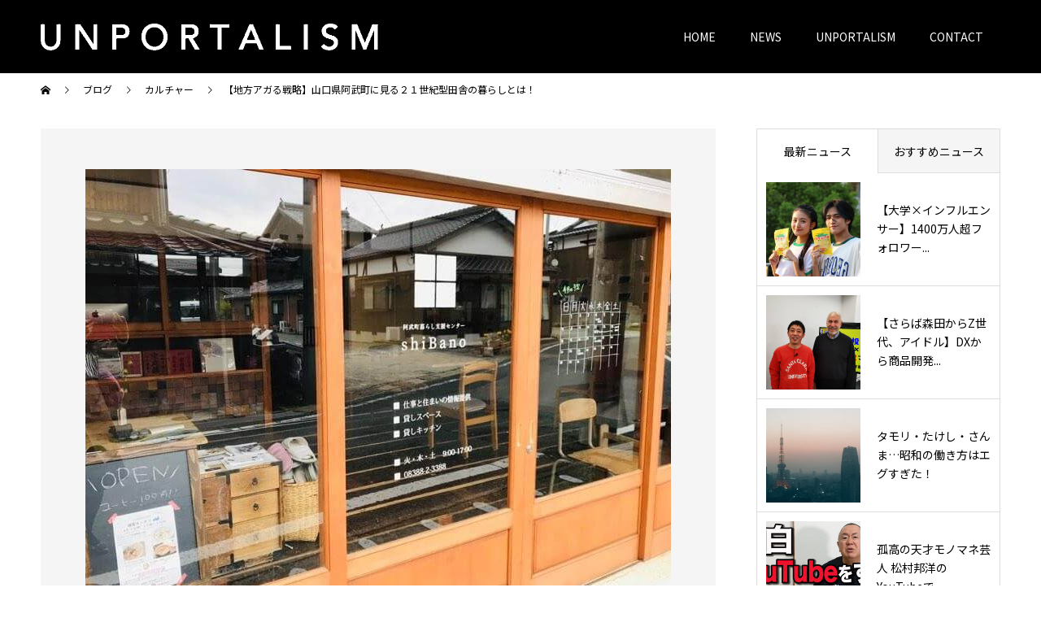

--- FILE ---
content_type: text/html; charset=UTF-8
request_url: https://unportalism.com/news/21st-century-lifestyle-research-labo-yamaguchi-abu-cho/
body_size: 51098
content:
<!doctype html>
<html lang="ja" prefix="og: https://ogp.me/ns#">
<head>
<meta charset="UTF-8">
<meta name="viewport" content="width=device-width, initial-scale=1">
<meta name="description" content="人口減少や少子高齢化が課題となり、人々も子供達にどのようなまちを作っていくかを考えている。地方の生き残りもやり方ひとつで町が大きなダメージを受けるとも限らない。">
<meta name='robots' content='index, follow, max-image-preview:large, max-snippet:-1, max-video-preview:-1' />
	<style>img:is([sizes="auto" i], [sizes^="auto," i]) { contain-intrinsic-size: 3000px 1500px }</style>
	  <meta property="og:type" content="article">
  <meta property="og:url" content="https://unportalism.com/news/21st-century-lifestyle-research-labo-yamaguchi-abu-cho/">
  <meta property="og:title" content="【地方アガる戦略】山口県阿武町に見る２１世紀型田舎の暮らしとは！ | U N P O R T A L I S M">
  <meta property="og:description" content="人口減少や少子高齢化が課題となり、人々も子供達にどのようなまちを作っていくかを考えている。地方の生き残りもやり方ひとつで町が大きなダメージを受けるとも限らない。">
  <meta property="og:site_name" content="U N P O R T A L I S M  ">
  <meta property="og:image" content="https://unportalism.com/wp-content/uploads/2019/04/tamura-photo-04-03.jpg">
  <meta property="og:image:secure_url" content="https://unportalism.com/wp-content/uploads/2019/04/tamura-photo-04-03.jpg">
  <meta property="og:image:width" content="720">
  <meta property="og:image:height" content="526">
    <meta property="fb:app_id" content="681589595571549">
    <meta name="twitter:card" content="summary">
  <meta name="twitter:site" content="@unportalism">
  <meta name="twitter:creator" content="@unportalism">
  <meta name="twitter:title" content="【地方アガる戦略】山口県阿武町に見る２１世紀型田舎の暮らしとは！ | U N P O R T A L I S M">
  <meta property="twitter:description" content="人口減少や少子高齢化が課題となり、人々も子供達にどのようなまちを作っていくかを考えている。地方の生き残りもやり方ひとつで町が大きなダメージを受けるとも限らない。">
    <meta name="twitter:image:src" content="https://unportalism.com/wp-content/uploads/2019/04/tamura-photo-04-03-590x380.jpg">
  
	<!-- This site is optimized with the Yoast SEO plugin v26.8 - https://yoast.com/product/yoast-seo-wordpress/ -->
	<title>【地方アガる戦略】山口県阿武町に見る２１世紀型田舎の暮らしとは！ | U N P O R T A L I S M</title>
	<meta name="description" content="U N P O R T A L I S M | 【地方アガる戦略】山口県阿武町に見る２１世紀型田舎の暮らしとは！" />
	<link rel="canonical" href="https://unportalism.com/news/21st-century-lifestyle-research-labo-yamaguchi-abu-cho/" />
	<meta property="og:locale" content="ja_JP" />
	<meta property="og:type" content="article" />
	<meta property="og:title" content="【地方アガる戦略】山口県阿武町に見る２１世紀型田舎の暮らしとは！ | U N P O R T A L I S M" />
	<meta property="og:description" content="U N P O R T A L I S M | 【地方アガる戦略】山口県阿武町に見る２１世紀型田舎の暮らしとは！" />
	<meta property="og:url" content="https://unportalism.com/news/21st-century-lifestyle-research-labo-yamaguchi-abu-cho/" />
	<meta property="og:site_name" content="U N P O R T A L I S M" />
	<meta property="article:publisher" content="https://www.facebook.com/unportalism/" />
	<meta property="article:published_time" content="2019-06-15T23:12:56+00:00" />
	<meta property="article:modified_time" content="2019-06-15T23:12:58+00:00" />
	<meta property="og:image" content="https://i0.wp.com/unportalism.com/wp-content/uploads/2019/04/tamura-photo-04-03.jpg?fit=720%2C526&ssl=1" />
	<meta property="og:image:width" content="720" />
	<meta property="og:image:height" content="526" />
	<meta property="og:image:type" content="image/jpeg" />
	<meta name="author" content="編集部" />
	<meta name="twitter:card" content="summary_large_image" />
	<meta name="twitter:creator" content="@unportalism" />
	<meta name="twitter:site" content="@unportalism" />
	<meta name="twitter:label1" content="執筆者" />
	<meta name="twitter:data1" content="編集部" />
	<script type="application/ld+json" class="yoast-schema-graph">{"@context":"https://schema.org","@graph":[{"@type":"Article","@id":"https://unportalism.com/news/21st-century-lifestyle-research-labo-yamaguchi-abu-cho/#article","isPartOf":{"@id":"https://unportalism.com/news/21st-century-lifestyle-research-labo-yamaguchi-abu-cho/"},"author":{"name":"編集部","@id":"https://unportalism.com/#/schema/person/fb63fa780d3bb864af4d8e0dc16138ee"},"headline":"【地方アガる戦略】山口県阿武町に見る２１世紀型田舎の暮らしとは！","datePublished":"2019-06-15T23:12:56+00:00","dateModified":"2019-06-15T23:12:58+00:00","mainEntityOfPage":{"@id":"https://unportalism.com/news/21st-century-lifestyle-research-labo-yamaguchi-abu-cho/"},"wordCount":10,"image":{"@id":"https://unportalism.com/news/21st-century-lifestyle-research-labo-yamaguchi-abu-cho/#primaryimage"},"thumbnailUrl":"https://unportalism.com/wp-content/uploads/2019/04/tamura-photo-04-03.jpg","keywords":["UNPORTALISM","アンポータル"],"articleSection":["カルチャー","ニュース"],"inLanguage":"ja"},{"@type":"WebPage","@id":"https://unportalism.com/news/21st-century-lifestyle-research-labo-yamaguchi-abu-cho/","url":"https://unportalism.com/news/21st-century-lifestyle-research-labo-yamaguchi-abu-cho/","name":"【地方アガる戦略】山口県阿武町に見る２１世紀型田舎の暮らしとは！ | U N P O R T A L I S M","isPartOf":{"@id":"https://unportalism.com/#website"},"primaryImageOfPage":{"@id":"https://unportalism.com/news/21st-century-lifestyle-research-labo-yamaguchi-abu-cho/#primaryimage"},"image":{"@id":"https://unportalism.com/news/21st-century-lifestyle-research-labo-yamaguchi-abu-cho/#primaryimage"},"thumbnailUrl":"https://unportalism.com/wp-content/uploads/2019/04/tamura-photo-04-03.jpg","datePublished":"2019-06-15T23:12:56+00:00","dateModified":"2019-06-15T23:12:58+00:00","author":{"@id":"https://unportalism.com/#/schema/person/fb63fa780d3bb864af4d8e0dc16138ee"},"description":"U N P O R T A L I S M | 【地方アガる戦略】山口県阿武町に見る２１世紀型田舎の暮らしとは！","breadcrumb":{"@id":"https://unportalism.com/news/21st-century-lifestyle-research-labo-yamaguchi-abu-cho/#breadcrumb"},"inLanguage":"ja","potentialAction":[{"@type":"ReadAction","target":["https://unportalism.com/news/21st-century-lifestyle-research-labo-yamaguchi-abu-cho/"]}]},{"@type":"ImageObject","inLanguage":"ja","@id":"https://unportalism.com/news/21st-century-lifestyle-research-labo-yamaguchi-abu-cho/#primaryimage","url":"https://unportalism.com/wp-content/uploads/2019/04/tamura-photo-04-03.jpg","contentUrl":"https://unportalism.com/wp-content/uploads/2019/04/tamura-photo-04-03.jpg","width":720,"height":526},{"@type":"BreadcrumbList","@id":"https://unportalism.com/news/21st-century-lifestyle-research-labo-yamaguchi-abu-cho/#breadcrumb","itemListElement":[{"@type":"ListItem","position":1,"name":"ホーム","item":"https://unportalism.com/"},{"@type":"ListItem","position":2,"name":"NEWS","item":"https://unportalism.com/news/"},{"@type":"ListItem","position":3,"name":"【地方アガる戦略】山口県阿武町に見る２１世紀型田舎の暮らしとは！"}]},{"@type":"WebSite","@id":"https://unportalism.com/#website","url":"https://unportalism.com/","name":"U N P O R T A L I S M","description":"異常識で行こう","potentialAction":[{"@type":"SearchAction","target":{"@type":"EntryPoint","urlTemplate":"https://unportalism.com/?s={search_term_string}"},"query-input":{"@type":"PropertyValueSpecification","valueRequired":true,"valueName":"search_term_string"}}],"inLanguage":"ja"},{"@type":"Person","@id":"https://unportalism.com/#/schema/person/fb63fa780d3bb864af4d8e0dc16138ee","name":"編集部","image":{"@type":"ImageObject","inLanguage":"ja","@id":"https://unportalism.com/#/schema/person/image/","url":"https://secure.gravatar.com/avatar/a7e171f07afed9845e1d8041d50adad1e10782d9304c9ea3f1c65889dcb3e205?s=96&d=mm&r=g","contentUrl":"https://secure.gravatar.com/avatar/a7e171f07afed9845e1d8041d50adad1e10782d9304c9ea3f1c65889dcb3e205?s=96&d=mm&r=g","caption":"編集部"},"url":"https://unportalism.com/author/jiro/"}]}</script>
	<!-- / Yoast SEO plugin. -->


<link rel='dns-prefetch' href='//webfonts.xserver.jp' />
<link rel='dns-prefetch' href='//secure.gravatar.com' />
<link rel='dns-prefetch' href='//stats.wp.com' />
<link rel='dns-prefetch' href='//v0.wordpress.com' />
<link rel='preconnect' href='//c0.wp.com' />
<link rel="alternate" type="application/rss+xml" title="U N P O R T A L I S M   &raquo; フィード" href="https://unportalism.com/feed/" />
<link rel="alternate" type="application/rss+xml" title="U N P O R T A L I S M   &raquo; コメントフィード" href="https://unportalism.com/comments/feed/" />
		<!-- This site uses the Google Analytics by MonsterInsights plugin v9.11.1 - Using Analytics tracking - https://www.monsterinsights.com/ -->
		<!-- Note: MonsterInsights is not currently configured on this site. The site owner needs to authenticate with Google Analytics in the MonsterInsights settings panel. -->
					<!-- No tracking code set -->
				<!-- / Google Analytics by MonsterInsights -->
		<script type="text/javascript">
/* <![CDATA[ */
window._wpemojiSettings = {"baseUrl":"https:\/\/s.w.org\/images\/core\/emoji\/16.0.1\/72x72\/","ext":".png","svgUrl":"https:\/\/s.w.org\/images\/core\/emoji\/16.0.1\/svg\/","svgExt":".svg","source":{"concatemoji":"https:\/\/unportalism.com\/wp-includes\/js\/wp-emoji-release.min.js?ver=6.8.3"}};
/*! This file is auto-generated */
!function(s,n){var o,i,e;function c(e){try{var t={supportTests:e,timestamp:(new Date).valueOf()};sessionStorage.setItem(o,JSON.stringify(t))}catch(e){}}function p(e,t,n){e.clearRect(0,0,e.canvas.width,e.canvas.height),e.fillText(t,0,0);var t=new Uint32Array(e.getImageData(0,0,e.canvas.width,e.canvas.height).data),a=(e.clearRect(0,0,e.canvas.width,e.canvas.height),e.fillText(n,0,0),new Uint32Array(e.getImageData(0,0,e.canvas.width,e.canvas.height).data));return t.every(function(e,t){return e===a[t]})}function u(e,t){e.clearRect(0,0,e.canvas.width,e.canvas.height),e.fillText(t,0,0);for(var n=e.getImageData(16,16,1,1),a=0;a<n.data.length;a++)if(0!==n.data[a])return!1;return!0}function f(e,t,n,a){switch(t){case"flag":return n(e,"\ud83c\udff3\ufe0f\u200d\u26a7\ufe0f","\ud83c\udff3\ufe0f\u200b\u26a7\ufe0f")?!1:!n(e,"\ud83c\udde8\ud83c\uddf6","\ud83c\udde8\u200b\ud83c\uddf6")&&!n(e,"\ud83c\udff4\udb40\udc67\udb40\udc62\udb40\udc65\udb40\udc6e\udb40\udc67\udb40\udc7f","\ud83c\udff4\u200b\udb40\udc67\u200b\udb40\udc62\u200b\udb40\udc65\u200b\udb40\udc6e\u200b\udb40\udc67\u200b\udb40\udc7f");case"emoji":return!a(e,"\ud83e\udedf")}return!1}function g(e,t,n,a){var r="undefined"!=typeof WorkerGlobalScope&&self instanceof WorkerGlobalScope?new OffscreenCanvas(300,150):s.createElement("canvas"),o=r.getContext("2d",{willReadFrequently:!0}),i=(o.textBaseline="top",o.font="600 32px Arial",{});return e.forEach(function(e){i[e]=t(o,e,n,a)}),i}function t(e){var t=s.createElement("script");t.src=e,t.defer=!0,s.head.appendChild(t)}"undefined"!=typeof Promise&&(o="wpEmojiSettingsSupports",i=["flag","emoji"],n.supports={everything:!0,everythingExceptFlag:!0},e=new Promise(function(e){s.addEventListener("DOMContentLoaded",e,{once:!0})}),new Promise(function(t){var n=function(){try{var e=JSON.parse(sessionStorage.getItem(o));if("object"==typeof e&&"number"==typeof e.timestamp&&(new Date).valueOf()<e.timestamp+604800&&"object"==typeof e.supportTests)return e.supportTests}catch(e){}return null}();if(!n){if("undefined"!=typeof Worker&&"undefined"!=typeof OffscreenCanvas&&"undefined"!=typeof URL&&URL.createObjectURL&&"undefined"!=typeof Blob)try{var e="postMessage("+g.toString()+"("+[JSON.stringify(i),f.toString(),p.toString(),u.toString()].join(",")+"));",a=new Blob([e],{type:"text/javascript"}),r=new Worker(URL.createObjectURL(a),{name:"wpTestEmojiSupports"});return void(r.onmessage=function(e){c(n=e.data),r.terminate(),t(n)})}catch(e){}c(n=g(i,f,p,u))}t(n)}).then(function(e){for(var t in e)n.supports[t]=e[t],n.supports.everything=n.supports.everything&&n.supports[t],"flag"!==t&&(n.supports.everythingExceptFlag=n.supports.everythingExceptFlag&&n.supports[t]);n.supports.everythingExceptFlag=n.supports.everythingExceptFlag&&!n.supports.flag,n.DOMReady=!1,n.readyCallback=function(){n.DOMReady=!0}}).then(function(){return e}).then(function(){var e;n.supports.everything||(n.readyCallback(),(e=n.source||{}).concatemoji?t(e.concatemoji):e.wpemoji&&e.twemoji&&(t(e.twemoji),t(e.wpemoji)))}))}((window,document),window._wpemojiSettings);
/* ]]> */
</script>
<link rel="preconnect" href="https://fonts.googleapis.com">
<link rel="preconnect" href="https://fonts.gstatic.com" crossorigin>
<link href="https://fonts.googleapis.com/css2?family=Noto+Sans+JP:wght@400;600" rel="stylesheet">
<style id='wp-emoji-styles-inline-css' type='text/css'>

	img.wp-smiley, img.emoji {
		display: inline !important;
		border: none !important;
		box-shadow: none !important;
		height: 1em !important;
		width: 1em !important;
		margin: 0 0.07em !important;
		vertical-align: -0.1em !important;
		background: none !important;
		padding: 0 !important;
	}
</style>
<link rel='stylesheet' id='wp-block-library-css' href='https://c0.wp.com/c/6.8.3/wp-includes/css/dist/block-library/style.min.css' type='text/css' media='all' />
<style id='classic-theme-styles-inline-css' type='text/css'>
/*! This file is auto-generated */
.wp-block-button__link{color:#fff;background-color:#32373c;border-radius:9999px;box-shadow:none;text-decoration:none;padding:calc(.667em + 2px) calc(1.333em + 2px);font-size:1.125em}.wp-block-file__button{background:#32373c;color:#fff;text-decoration:none}
</style>
<link rel='stylesheet' id='mediaelement-css' href='https://c0.wp.com/c/6.8.3/wp-includes/js/mediaelement/mediaelementplayer-legacy.min.css' type='text/css' media='all' />
<link rel='stylesheet' id='wp-mediaelement-css' href='https://c0.wp.com/c/6.8.3/wp-includes/js/mediaelement/wp-mediaelement.min.css' type='text/css' media='all' />
<style id='jetpack-sharing-buttons-style-inline-css' type='text/css'>
.jetpack-sharing-buttons__services-list{display:flex;flex-direction:row;flex-wrap:wrap;gap:0;list-style-type:none;margin:5px;padding:0}.jetpack-sharing-buttons__services-list.has-small-icon-size{font-size:12px}.jetpack-sharing-buttons__services-list.has-normal-icon-size{font-size:16px}.jetpack-sharing-buttons__services-list.has-large-icon-size{font-size:24px}.jetpack-sharing-buttons__services-list.has-huge-icon-size{font-size:36px}@media print{.jetpack-sharing-buttons__services-list{display:none!important}}.editor-styles-wrapper .wp-block-jetpack-sharing-buttons{gap:0;padding-inline-start:0}ul.jetpack-sharing-buttons__services-list.has-background{padding:1.25em 2.375em}
</style>
<style id='global-styles-inline-css' type='text/css'>
:root{--wp--preset--aspect-ratio--square: 1;--wp--preset--aspect-ratio--4-3: 4/3;--wp--preset--aspect-ratio--3-4: 3/4;--wp--preset--aspect-ratio--3-2: 3/2;--wp--preset--aspect-ratio--2-3: 2/3;--wp--preset--aspect-ratio--16-9: 16/9;--wp--preset--aspect-ratio--9-16: 9/16;--wp--preset--color--black: #000000;--wp--preset--color--cyan-bluish-gray: #abb8c3;--wp--preset--color--white: #ffffff;--wp--preset--color--pale-pink: #f78da7;--wp--preset--color--vivid-red: #cf2e2e;--wp--preset--color--luminous-vivid-orange: #ff6900;--wp--preset--color--luminous-vivid-amber: #fcb900;--wp--preset--color--light-green-cyan: #7bdcb5;--wp--preset--color--vivid-green-cyan: #00d084;--wp--preset--color--pale-cyan-blue: #8ed1fc;--wp--preset--color--vivid-cyan-blue: #0693e3;--wp--preset--color--vivid-purple: #9b51e0;--wp--preset--gradient--vivid-cyan-blue-to-vivid-purple: linear-gradient(135deg,rgba(6,147,227,1) 0%,rgb(155,81,224) 100%);--wp--preset--gradient--light-green-cyan-to-vivid-green-cyan: linear-gradient(135deg,rgb(122,220,180) 0%,rgb(0,208,130) 100%);--wp--preset--gradient--luminous-vivid-amber-to-luminous-vivid-orange: linear-gradient(135deg,rgba(252,185,0,1) 0%,rgba(255,105,0,1) 100%);--wp--preset--gradient--luminous-vivid-orange-to-vivid-red: linear-gradient(135deg,rgba(255,105,0,1) 0%,rgb(207,46,46) 100%);--wp--preset--gradient--very-light-gray-to-cyan-bluish-gray: linear-gradient(135deg,rgb(238,238,238) 0%,rgb(169,184,195) 100%);--wp--preset--gradient--cool-to-warm-spectrum: linear-gradient(135deg,rgb(74,234,220) 0%,rgb(151,120,209) 20%,rgb(207,42,186) 40%,rgb(238,44,130) 60%,rgb(251,105,98) 80%,rgb(254,248,76) 100%);--wp--preset--gradient--blush-light-purple: linear-gradient(135deg,rgb(255,206,236) 0%,rgb(152,150,240) 100%);--wp--preset--gradient--blush-bordeaux: linear-gradient(135deg,rgb(254,205,165) 0%,rgb(254,45,45) 50%,rgb(107,0,62) 100%);--wp--preset--gradient--luminous-dusk: linear-gradient(135deg,rgb(255,203,112) 0%,rgb(199,81,192) 50%,rgb(65,88,208) 100%);--wp--preset--gradient--pale-ocean: linear-gradient(135deg,rgb(255,245,203) 0%,rgb(182,227,212) 50%,rgb(51,167,181) 100%);--wp--preset--gradient--electric-grass: linear-gradient(135deg,rgb(202,248,128) 0%,rgb(113,206,126) 100%);--wp--preset--gradient--midnight: linear-gradient(135deg,rgb(2,3,129) 0%,rgb(40,116,252) 100%);--wp--preset--font-size--small: 13px;--wp--preset--font-size--medium: 20px;--wp--preset--font-size--large: 36px;--wp--preset--font-size--x-large: 42px;--wp--preset--spacing--20: 0.44rem;--wp--preset--spacing--30: 0.67rem;--wp--preset--spacing--40: 1rem;--wp--preset--spacing--50: 1.5rem;--wp--preset--spacing--60: 2.25rem;--wp--preset--spacing--70: 3.38rem;--wp--preset--spacing--80: 5.06rem;--wp--preset--shadow--natural: 6px 6px 9px rgba(0, 0, 0, 0.2);--wp--preset--shadow--deep: 12px 12px 50px rgba(0, 0, 0, 0.4);--wp--preset--shadow--sharp: 6px 6px 0px rgba(0, 0, 0, 0.2);--wp--preset--shadow--outlined: 6px 6px 0px -3px rgba(255, 255, 255, 1), 6px 6px rgba(0, 0, 0, 1);--wp--preset--shadow--crisp: 6px 6px 0px rgba(0, 0, 0, 1);}:where(.is-layout-flex){gap: 0.5em;}:where(.is-layout-grid){gap: 0.5em;}body .is-layout-flex{display: flex;}.is-layout-flex{flex-wrap: wrap;align-items: center;}.is-layout-flex > :is(*, div){margin: 0;}body .is-layout-grid{display: grid;}.is-layout-grid > :is(*, div){margin: 0;}:where(.wp-block-columns.is-layout-flex){gap: 2em;}:where(.wp-block-columns.is-layout-grid){gap: 2em;}:where(.wp-block-post-template.is-layout-flex){gap: 1.25em;}:where(.wp-block-post-template.is-layout-grid){gap: 1.25em;}.has-black-color{color: var(--wp--preset--color--black) !important;}.has-cyan-bluish-gray-color{color: var(--wp--preset--color--cyan-bluish-gray) !important;}.has-white-color{color: var(--wp--preset--color--white) !important;}.has-pale-pink-color{color: var(--wp--preset--color--pale-pink) !important;}.has-vivid-red-color{color: var(--wp--preset--color--vivid-red) !important;}.has-luminous-vivid-orange-color{color: var(--wp--preset--color--luminous-vivid-orange) !important;}.has-luminous-vivid-amber-color{color: var(--wp--preset--color--luminous-vivid-amber) !important;}.has-light-green-cyan-color{color: var(--wp--preset--color--light-green-cyan) !important;}.has-vivid-green-cyan-color{color: var(--wp--preset--color--vivid-green-cyan) !important;}.has-pale-cyan-blue-color{color: var(--wp--preset--color--pale-cyan-blue) !important;}.has-vivid-cyan-blue-color{color: var(--wp--preset--color--vivid-cyan-blue) !important;}.has-vivid-purple-color{color: var(--wp--preset--color--vivid-purple) !important;}.has-black-background-color{background-color: var(--wp--preset--color--black) !important;}.has-cyan-bluish-gray-background-color{background-color: var(--wp--preset--color--cyan-bluish-gray) !important;}.has-white-background-color{background-color: var(--wp--preset--color--white) !important;}.has-pale-pink-background-color{background-color: var(--wp--preset--color--pale-pink) !important;}.has-vivid-red-background-color{background-color: var(--wp--preset--color--vivid-red) !important;}.has-luminous-vivid-orange-background-color{background-color: var(--wp--preset--color--luminous-vivid-orange) !important;}.has-luminous-vivid-amber-background-color{background-color: var(--wp--preset--color--luminous-vivid-amber) !important;}.has-light-green-cyan-background-color{background-color: var(--wp--preset--color--light-green-cyan) !important;}.has-vivid-green-cyan-background-color{background-color: var(--wp--preset--color--vivid-green-cyan) !important;}.has-pale-cyan-blue-background-color{background-color: var(--wp--preset--color--pale-cyan-blue) !important;}.has-vivid-cyan-blue-background-color{background-color: var(--wp--preset--color--vivid-cyan-blue) !important;}.has-vivid-purple-background-color{background-color: var(--wp--preset--color--vivid-purple) !important;}.has-black-border-color{border-color: var(--wp--preset--color--black) !important;}.has-cyan-bluish-gray-border-color{border-color: var(--wp--preset--color--cyan-bluish-gray) !important;}.has-white-border-color{border-color: var(--wp--preset--color--white) !important;}.has-pale-pink-border-color{border-color: var(--wp--preset--color--pale-pink) !important;}.has-vivid-red-border-color{border-color: var(--wp--preset--color--vivid-red) !important;}.has-luminous-vivid-orange-border-color{border-color: var(--wp--preset--color--luminous-vivid-orange) !important;}.has-luminous-vivid-amber-border-color{border-color: var(--wp--preset--color--luminous-vivid-amber) !important;}.has-light-green-cyan-border-color{border-color: var(--wp--preset--color--light-green-cyan) !important;}.has-vivid-green-cyan-border-color{border-color: var(--wp--preset--color--vivid-green-cyan) !important;}.has-pale-cyan-blue-border-color{border-color: var(--wp--preset--color--pale-cyan-blue) !important;}.has-vivid-cyan-blue-border-color{border-color: var(--wp--preset--color--vivid-cyan-blue) !important;}.has-vivid-purple-border-color{border-color: var(--wp--preset--color--vivid-purple) !important;}.has-vivid-cyan-blue-to-vivid-purple-gradient-background{background: var(--wp--preset--gradient--vivid-cyan-blue-to-vivid-purple) !important;}.has-light-green-cyan-to-vivid-green-cyan-gradient-background{background: var(--wp--preset--gradient--light-green-cyan-to-vivid-green-cyan) !important;}.has-luminous-vivid-amber-to-luminous-vivid-orange-gradient-background{background: var(--wp--preset--gradient--luminous-vivid-amber-to-luminous-vivid-orange) !important;}.has-luminous-vivid-orange-to-vivid-red-gradient-background{background: var(--wp--preset--gradient--luminous-vivid-orange-to-vivid-red) !important;}.has-very-light-gray-to-cyan-bluish-gray-gradient-background{background: var(--wp--preset--gradient--very-light-gray-to-cyan-bluish-gray) !important;}.has-cool-to-warm-spectrum-gradient-background{background: var(--wp--preset--gradient--cool-to-warm-spectrum) !important;}.has-blush-light-purple-gradient-background{background: var(--wp--preset--gradient--blush-light-purple) !important;}.has-blush-bordeaux-gradient-background{background: var(--wp--preset--gradient--blush-bordeaux) !important;}.has-luminous-dusk-gradient-background{background: var(--wp--preset--gradient--luminous-dusk) !important;}.has-pale-ocean-gradient-background{background: var(--wp--preset--gradient--pale-ocean) !important;}.has-electric-grass-gradient-background{background: var(--wp--preset--gradient--electric-grass) !important;}.has-midnight-gradient-background{background: var(--wp--preset--gradient--midnight) !important;}.has-small-font-size{font-size: var(--wp--preset--font-size--small) !important;}.has-medium-font-size{font-size: var(--wp--preset--font-size--medium) !important;}.has-large-font-size{font-size: var(--wp--preset--font-size--large) !important;}.has-x-large-font-size{font-size: var(--wp--preset--font-size--x-large) !important;}
:where(.wp-block-post-template.is-layout-flex){gap: 1.25em;}:where(.wp-block-post-template.is-layout-grid){gap: 1.25em;}
:where(.wp-block-columns.is-layout-flex){gap: 2em;}:where(.wp-block-columns.is-layout-grid){gap: 2em;}
:root :where(.wp-block-pullquote){font-size: 1.5em;line-height: 1.6;}
</style>
<link rel='stylesheet' id='contact-form-7-css' href='https://unportalism.com/wp-content/plugins/contact-form-7/includes/css/styles.css?ver=6.1.4' type='text/css' media='all' />
<link rel='stylesheet' id='switch-style-css' href='https://unportalism.com/wp-content/themes/switch_tcd063/style.css?ver=3.0.2' type='text/css' media='all' />
<link rel='stylesheet' id='design-plus-css' href='https://unportalism.com/wp-content/themes/switch_tcd063/assets/css/design-plus.css?ver=3.0.2' type='text/css' media='all' />
<style>:root {
  --tcd-font-type1: Arial,"Hiragino Sans","Yu Gothic Medium","Meiryo",sans-serif;
  --tcd-font-type2: "Times New Roman",Times,"Yu Mincho","游明朝","游明朝体","Hiragino Mincho Pro",serif;
  --tcd-font-type3: Palatino,"Yu Kyokasho","游教科書体","UD デジタル 教科書体 N","游明朝","游明朝体","Hiragino Mincho Pro","Meiryo",serif;
  --tcd-font-type-logo: "Noto Sans JP",sans-serif;
}</style>
<script type="text/javascript" src="https://c0.wp.com/c/6.8.3/wp-includes/js/jquery/jquery.min.js" id="jquery-core-js"></script>
<script type="text/javascript" src="https://c0.wp.com/c/6.8.3/wp-includes/js/jquery/jquery-migrate.min.js" id="jquery-migrate-js"></script>
<script type="text/javascript" src="//webfonts.xserver.jp/js/xserverv3.js?fadein=0&amp;ver=2.0.9" id="typesquare_std-js"></script>
<link rel="https://api.w.org/" href="https://unportalism.com/wp-json/" /><link rel="alternate" title="JSON" type="application/json" href="https://unportalism.com/wp-json/wp/v2/posts/1417" /><link rel='shortlink' href='https://wp.me/paQZQK-mR' />
<link rel="alternate" title="oEmbed (JSON)" type="application/json+oembed" href="https://unportalism.com/wp-json/oembed/1.0/embed?url=https%3A%2F%2Funportalism.com%2Fnews%2F21st-century-lifestyle-research-labo-yamaguchi-abu-cho%2F" />
<link rel="alternate" title="oEmbed (XML)" type="text/xml+oembed" href="https://unportalism.com/wp-json/oembed/1.0/embed?url=https%3A%2F%2Funportalism.com%2Fnews%2F21st-century-lifestyle-research-labo-yamaguchi-abu-cho%2F&#038;format=xml" />
	<style>img#wpstats{display:none}</style>
		<style>
.c-comment__form-submit:hover,.p-cb__item-btn a,.c-pw__btn,.p-readmore__btn,.p-pager span,.p-page-links a,.p-pagetop,.p-widget__title,.p-entry__meta,.p-headline,.p-article06__cat,.p-nav02__item-upper,.p-page-header__title,.p-plan__title,.p-btn{background: #000000}.c-pw__btn:hover,.p-cb__item-btn a:hover,.p-pagetop:focus,.p-pagetop:hover,.p-readmore__btn:hover,.p-page-links > span,.p-page-links a:hover,.p-pager a:hover,.p-entry__meta a:hover,.p-article06__cat:hover,.p-interview__cat:hover,.p-nav02__item-upper:hover,.p-btn:hover{background: #442602}.p-archive-header__title,.p-article01__title a:hover,.p-article01__cat a:hover,.p-article04__title a:hover,.p-faq__cat,.p-faq__list dt:hover,.p-triangle,.p-article06__title a:hover,.p-interview__faq dt,.p-nav02__item-lower:hover .p-nav02__item-title,.p-article07 a:hover,.p-article07__title,.p-block01__title,.p-block01__lower-title,.p-block02__item-title,.p-block03__item-title,.p-block04__title,.p-index-content02__title,.p-article09 a:hover .p-article09__title,.p-index-content06__title,.p-plan-table01__price,.p-plan__catch,.p-plan__notice-title,.p-spec__title,.p-widget a:hover,.cardlink .title a{color: #442602}.p-entry__body a,.custom-html-widget a{color: #442602}body{font-family: var(--tcd-font-type1)}.c-logo,.p-page-header__title,.p-page-header__desc,.p-archive-header__title,.p-faq__cat,.p-interview__title,.p-footer-link__title,.p-block01__title,.p-block04__title,.p-index-content02__title,.p-headline02__title,.p-index-content01__title,.p-index-content06__title,.p-index-content07__title,.p-index-content09__title,.p-plan__title,.p-plan__catch,.p-header-content__title,.p-spec__title{font-family: var(--tcd-font-type1)}.c-font-type--logo{font-family: var(--tcd-font-type-logo);font-weight: bold}.p-hover-effect--type3{background: #ffffff}.p-hover-effect--type3:hover img{opacity: 0.5}.l-header{background: rgba(0, 0, 0, 1.000000)}.l-header--fixed.is-active{background: rgba(0, 0, 0, 1.000000)}.p-menu-btn{color: #ffffff}.p-global-nav > ul > li > a{color: #ffffff}.p-global-nav > ul > li > a:hover{color: #999999}.p-global-nav .sub-menu a{background: #000000;color: #ffffff}.p-global-nav .sub-menu a:hover{background: #442606;color: #ffffff}.p-global-nav .menu-item-has-children > a > .p-global-nav__toggle::before{border-color: #ffffff}.p-footer-link{background-image: url(https://unportalism.com/wp-content/uploads/2019/02/switch-image_1450x500.gif)}.p-footer-link::before{background: rgba(0,0,0, 0.000000)}.p-info{background: #ffffff;color: #000000}.p-info__logo{font-size: 25px}.p-footer-nav{background: #f5f5f5;color: #000000}.p-footer-nav a{color: #000000}.p-footer-nav a:hover{color: #442602}.p-copyright{background: #000000}.p-page-header::before{background: rgba(0, 0, 0, 0.3)}.p-page-header__desc{color: #ffffff;font-size: 40px}.p-entry__title{font-size: 32px}.p-entry__body{font-size: 16px}@media screen and (max-width: 1199px) {.l-header{background: rgba(0, 0, 0, 1.000000)}.l-header--fixed.is-active{background: rgba(0, 0, 0, 1.000000)}.p-global-nav{background: rgba(0,0,0, 1)}.p-global-nav > ul > li > a,.p-global-nav > ul > li > a:hover,.p-global-nav a,.p-global-nav a:hover,.p-global-nav .sub-menu a,.p-global-nav .sub-menu a:hover{color: #ffffff!important}.p-global-nav .menu-item-has-children > a > .sub-menu-toggle::before{border-color: #ffffff}}@media screen and (max-width: 767px) {.p-page-header__desc{font-size: 18px}.p-entry__title{font-size: 20px}.p-entry__body{font-size: 14px}}.c-load--type1 { border: 3px solid rgba(0, 0, 0, 0.2); border-top-color: #000000; }
</style>
<link rel="icon" href="https://unportalism.com/wp-content/uploads/2019/03/cropped-img_5210-1-32x32.jpg" sizes="32x32" />
<link rel="icon" href="https://unportalism.com/wp-content/uploads/2019/03/cropped-img_5210-1-192x192.jpg" sizes="192x192" />
<link rel="apple-touch-icon" href="https://unportalism.com/wp-content/uploads/2019/03/cropped-img_5210-1-180x180.jpg" />
<meta name="msapplication-TileImage" content="https://unportalism.com/wp-content/uploads/2019/03/cropped-img_5210-1-270x270.jpg" />
		<style type="text/css" id="wp-custom-css">
			body {
	font-family:"Avenir Next", 'Quicksand', "Noto Sans JP", "Hiragino Kaku Gothic ProN","游ゴシック", YuGothic, "Hiragino Kaku Gothic ProN", Meiryo, "Segoe UI", Verdana,abovesans-serif;
}

@media screen and (min-width: 767px){
.p-header-slider { height: 550px; }
.p-header-content__inner { top: 50%; }
	
.l-main {
		margin-top:90px;
}
	
.news .l-main {
		margin-top:200px;
}
.p-index-content01__desc {
    font-size: 16px;
    line-height: 1.8;
}
	
.p-interview-list__item {
    width: 22.00%;
    margin: 0 3% 35px 0;
}
}

.p-index-content01 {
    padding: 20px 0 40px;
}
.p-page-header {
    display: none;
}

.p-entry__body a {
    color: #1111cc;
}

.p-entry__body p {
    padding: 10px;
}
.p-triangle__inner {
    display: none;
}

@media screen and (max-width: 767px){
	.p-entry__body p {
    word-break: break-all;
}
.p-article01__title {
    font-size: 12px;
}
.p-interview-list__item {
    width: 100%;
    margin: 0 0 24px 0;
	width: 48.33%;
}
.p-article10__img {
display: block;
}
}


.p-article06__header .p-triangle::before {
    border-style: none;
}

.p-date {
    font-size: 18px;
    padding: 7px 0px;
}

.p-article06__cat {
    display: none;
}

.p-interview-list__item:nth-child(3n) {margin: 0 3% 35px 0; }



/* 必須マーク */
.must{
	color: #fff;
	margin-right: 10px;
	padding: 6px 10px;
	background: #F92931;
	border-radius: 20px;
}

/* 任意マーク */
.free {
	color: #fff;
	margin-right: 10px;
	padding: 6px 10px;
	background: #424242;
	border-radius: 20px;
}

/* 項目名を太字にする */
form p {
	font-weight: 600;
}

/* 入力項目を見やすくする */
input.wpcf7-form-control.wpcf7-text,
textarea.wpcf7-form-control.wpcf7-textarea {
	width: 100%;
	padding: 8px 15px;
	margin-right: 10px;
	margin-top: 10px;
	border: 1px solid #d0d5d8;
	border-radius: 3px;
}
textarea.wpcf7-form-control.wpcf7-textarea {
	height: 200px;
}

/* 必須項目の入力欄を黄色にする */
input.wpcf7-form-control.wpcf7-text.wpcf7-validates-as-required {
	background: rgba(255, 255, 142, 0.46);
}

/* 送信ボタンを見やすくする */
input.wpcf7-submit {
	width: 100%;
	height: 80px;
	background: #27c038;
	color: #fff;
	font-size: 20px;
	font-weight: 600;
}

/* エラーメッセージを見やすくする */
span.wpcf7-not-valid-tip,
.wpcf7-response-output.wpcf7-validation-errors {
	color: red;
	font-weight: 600;
}

/* パソコンで見たときは"pc"のclassがついた画像が表示される */
.pcOnly { display: block !important; }
.spOnly { display: none !important; }
/* スマートフォンで見たときは"sp"のclassがついた画像が表示される */
@media only screen and (max-width: 750px) {
.pcOnly { display: none !important; }
.spOnly { display: block !important; }
}

.wp-block-embed-youtube {
     position: relative;
     padding-bottom: 56.25%; /*アスペクト比 16:9の場合の縦幅*/
     height: 0;
     overflow: hidden;
}
 
.wp-block-embed-youtube iframe {
     position: absolute;
     top: 0;
     left: 0;
     width: 100%;
     height: 100%;
}

.youtube {
  position: relative;
  width: 100%;
  padding-top: 56.25%;
}
.youtube iframe {
  position: absolute;
  top: 0;
  right: 0;
  width: 100% !important;
  height: 100% !important;
}

.p-entry.pickup{
    background: #fff;
}

/* 必須マーク */
.must{
	color: #fff;
	margin-right: 10px;
	padding: 6px 10px;
	background: #F92931;
	border-radius: 20px;
}

/* 任意マーク */
.free {
	color: #fff;
	margin-right: 10px;
	padding: 6px 10px;
	background: #424242;
	border-radius: 20px;
}

/* 項目名を太字にする */
form p {
	font-weight: 600;
}

/* 入力項目を見やすくする */
input.wpcf7-form-control.wpcf7-text,
textarea.wpcf7-form-control.wpcf7-textarea {
	width: 100%;
	padding: 8px 15px;
	margin-right: 10px;
	margin-top: 10px;
	border: 1px solid #d0d5d8;
	border-radius: 3px;
}
textarea.wpcf7-form-control.wpcf7-textarea {
	height: 200px;
}

/* 必須項目の入力欄を黄色にする */
input.wpcf7-form-control.wpcf7-text.wpcf7-validates-as-required {
	background: rgba(255, 255, 142, 0.46);
}

/* 送信ボタンを見やすくする */
input.wpcf7-submit {
	width: 100%;
	height: 80px;
	background: #27c038;
	color: #fff;
	font-size: 20px;
	font-weight: 600;
}

/* エラーメッセージを見やすくする */
span.wpcf7-not-valid-tip,
.wpcf7-response-output.wpcf7-validation-errors {
	color: red;
	font-weight: 600;
}
.box1 {
    padding: 0.5em 1em;
    margin: 2em 0;
    font-weight: bold;
    border: solid 3px #000000;
}
.box1 p {
    margin: 0; 
    padding: 0;
}
		</style>
		</head>
<body class="wp-singular post-template-default single single-post postid-1417 single-format-standard wp-embed-responsive wp-theme-switch_tcd063">
      <div id="site_loader_overlay">
  <div id="site_loader_animation" class="c-load--type1">
      </div>
</div>
<header id="js-header" class="l-header">
  <div class="l-header__inner l-inner">
    <div class="l-header__logo c-logo c-logo--retina">
    <a href="https://unportalism.com/">
              <img src="https://unportalism.com/wp-content/uploads/2019/03/unportalism-logo.png" alt="U N P O R T A L I S M  " width="415" height="33">
            </a>
  </div>
    <button id="js-menu-btn" class="p-menu-btn c-menu-btn"></button>
    <nav id="js-global-nav" class="p-global-nav"><ul id="menu-header_menu" class="menu"><li id="menu-item-263" class="menu-item menu-item-type-post_type menu-item-object-page menu-item-home menu-item-263"><a href="https://unportalism.com/">HOME<span class="p-global-nav__toggle"></span></a></li>
<li id="menu-item-262" class="menu-item menu-item-type-post_type menu-item-object-page current_page_parent menu-item-262"><a href="https://unportalism.com/news/">NEWS<span class="p-global-nav__toggle"></span></a></li>
<li id="menu-item-276" class="menu-item menu-item-type-post_type menu-item-object-page menu-item-276"><a href="https://unportalism.com/unportalism/">UNPORTALISM<span class="p-global-nav__toggle"></span></a></li>
<li id="menu-item-296" class="menu-item menu-item-type-post_type menu-item-object-page menu-item-296"><a href="https://unportalism.com/?page_id=294">CONTACT<span class="p-global-nav__toggle"></span></a></li>
</ul></nav>  </div>
</header>
<main class="l-main">
    <header id="js-page-header" class="p-page-header">
        <div class="p-page-header__title">NEWS</div>
        <div class="p-page-header__inner l-inner">
      <p id="js-page-header__desc" class="p-page-header__desc"><span>ニュース</span></p>
    </div>
    <div id="js-page-header__img" class="p-page-header__img p-page-header__img--type3">
      <img src="" alt="">
    </div>
  </header>
  <ol class="p-breadcrumb c-breadcrumb l-inner" itemscope="" itemtype="https://schema.org/BreadcrumbList">
<li class="p-breadcrumb__item c-breadcrumb__item c-breadcrumb__item--home" itemprop="itemListElement" itemscope="" itemtype="https://schema.org/ListItem">
<a href="https://unportalism.com/" itemtype="https://schema.org/Thing" itemprop="item">
<span itemprop="name">HOME</span>
</a>
<meta itemprop="position" content="1">
</li>
<li class="p-breadcrumb__item c-breadcrumb__item" itemprop="itemListElement" itemscope="" itemtype="https://schema.org/ListItem">
<a href="https://unportalism.com/news/" itemtype="https://schema.org/Thing" itemprop="item">
<span itemprop="name">ブログ</span>
</a>
<meta itemprop="position" content="2">
</li>
<li class="p-breadcrumb__item c-breadcrumb__item" itemprop="itemListElement" itemscope="" itemtype="https://schema.org/ListItem">
<a href="https://unportalism.com/category/culture/" itemtype="https://schema.org/Thing" itemprop="item">
<span itemprop="name">カルチャー</span>
</a>
<meta itemprop="position" content="3">
</li>
<li class="p-breadcrumb__item c-breadcrumb__item">【地方アガる戦略】山口県阿武町に見る２１世紀型田舎の暮らしとは！</li>
</ol>
  <div class="l-contents l-inner">
    <div class="l-primary">
      			<article class="p-entry">
        <div class="p-entry__inner">
                    				  <figure class="p-entry__img">
            <img width="720" height="526" src="https://unportalism.com/wp-content/uploads/2019/04/tamura-photo-04-03.jpg" class="attachment-full size-full wp-post-image" alt="" decoding="async" fetchpriority="high" srcset="https://unportalism.com/wp-content/uploads/2019/04/tamura-photo-04-03.jpg 720w, https://unportalism.com/wp-content/uploads/2019/04/tamura-photo-04-03-300x219.jpg 300w" sizes="(max-width: 720px) 100vw, 720px" />          </figure>
          			    <header class="p-entry__header">
                        <p class="p-entry__meta">
              <a href="https://unportalism.com/category/culture/">カルチャー</a>
            </p>
                        <h1 class="p-entry__title">【地方アガる戦略】山口県阿武町に見る２１世紀型田舎の暮らしとは！</h1>
				  </header>
          <div class="p-entry__body">
          
<p>人口減少や少子高齢化が課題となり、人々も子供達にどのようなまちを作っていくかを考えている。地方の生き残りもやり方ひとつで町が大きなダメージを受けるとも限らない。</p>



<p>山口県阿武町の21世紀型田舎暮らしついて地方自治に詳しい匿名地方記者THから記事が届いた。</p>



<h2 class="wp-block-heading">山口県阿武町に見た２１世紀型田舎の暮らし。町が町でない暮らしとは？</h2>



<figure class="wp-block-image"><img decoding="async" width="720" height="438" src="https://unportalism.com/wp-content/uploads/2019/04/tamura-photo-04-01.jpg" alt="" class="wp-image-1420" srcset="https://unportalism.com/wp-content/uploads/2019/04/tamura-photo-04-01.jpg 720w, https://unportalism.com/wp-content/uploads/2019/04/tamura-photo-04-01-300x183.jpg 300w" sizes="(max-width: 720px) 100vw, 720px" /></figure>



<p>阿武町はどんなことを政策にあげているのか？THが綴る:阿武町版総合戦略は２０１５年にまとめられ、町の重点的・優先的に着手すべき施策である町の人口減少の要因として特定された<strong>『３つの基本目標』</strong>を<strong>「住まい」「仕事」「つながり」</strong>とし、そのもとに<strong>８ つの事業（プロジェクト）</strong>を掲げた。</p>



<figure class="wp-block-image"><img decoding="async" width="720" height="481" src="https://unportalism.com/wp-content/uploads/2019/04/tamura-photo-04-02.jpg" alt="" class="wp-image-1421" srcset="https://unportalism.com/wp-content/uploads/2019/04/tamura-photo-04-02.jpg 720w, https://unportalism.com/wp-content/uploads/2019/04/tamura-photo-04-02-300x200.jpg 300w" sizes="(max-width: 720px) 100vw, 720px" /></figure>



<p>この８つのプロジェクトに取り組むチームとして、</p>



<p>２０１６年春に誕生したのが、 「２１世紀の暮らし方研究所（ラボ）」 </p>



<p>２１世紀の暮らし方研究所（ラボ）は様々なプロジェクトを行なっているのだ。</p>



<h3 class="wp-block-heading">「２１世紀の暮らし方研究所（ラボ）」８つのプロジェクトとは？</h3>



<p>＜多様な住まいを提供する＞ </p>



<p>①<strong>空き家ノートプロジェクト </strong></p>



<p><strong>②空き家管理プロジェクト </strong></p>



<p><strong>③思い出不動産プロジェクト</strong></p>



<p>＜多様な働き方を実現する＞ </p>



<p><strong>④１ / ４ w o r k sプロジェクト </strong></p>



<p><strong>⑤阿武の玄関づくりプロジェクト</strong></p>



<p>＜多様なつながりを育む＞ </p>



<p><strong>⑥TsuQuRoプロジェクト </strong></p>



<p><strong>⑦ABuQuRoプロジェクト </strong></p>



<p><strong>⑧阿武町式花嫁・花婿修業プロジェクト</strong></p>



<p>という8つプロジェクトがあり、「選ばれるまち」になるため、暮らしの実験室であるラボに、町の力になりたいと研究員が集まり、全国に向けて町の魅力を発信している。１１月１７日には、第２７回の全体会が開催され、情報交換等が行われているという。</p>



<p>阿武町は、山口県の日本海側に位置する人口約３，４００人の小さな町である。平成の大合併の時、近隣の町村が萩市と合併をする中（２００５年）、単独での町政運営を選択した。移住にも力を入れ、Ｕ・Ｉターン奨励金や住宅取得補助金等を準備し、移住者も少しずつ増加してきた。</p>



<p>そんな中、休眠していた酒蔵「阿武の鶴酒造」が復活（２０１６年）し、町の「玄関口」として「阿武町暮らし支援センター」も開設（２０１８年）された。	<br /></p>



<figure class="wp-block-image"><img loading="lazy" decoding="async" width="720" height="526" src="https://unportalism.com/wp-content/uploads/2019/04/tamura-photo-04-03.jpg" alt="" class="wp-image-1419" srcset="https://unportalism.com/wp-content/uploads/2019/04/tamura-photo-04-03.jpg 720w, https://unportalism.com/wp-content/uploads/2019/04/tamura-photo-04-03-300x219.jpg 300w" sizes="auto, (max-width: 720px) 100vw, 720px" /></figure>



<p>しかし、今は、イージス・アショアの配備を巡り、別の意味で注目をされている。</p>



<p>町長は「これまで進めてきた町づくりに配備は必要ない」と述べているが、住民の中に賛否両論あり、今後の動きに目が離せない。 </p>



<p>田舎が自分たちで生まれ変わる努力をしている。結果はともあれ、いい形で変わっていってほしい。</p>



<p>（ライター :匿名地方記者TH）</p>
          </div>
          			<ul class="p-entry__share c-share u-clearfix c-share--sm c-share--color">
				<li class="c-share__btn c-share__btn--twitter">
			    <a href="https://twitter.com/intent/tweet?text=%E3%80%90%E5%9C%B0%E6%96%B9%E3%82%A2%E3%82%AC%E3%82%8B%E6%88%A6%E7%95%A5%E3%80%91%E5%B1%B1%E5%8F%A3%E7%9C%8C%E9%98%BF%E6%AD%A6%E7%94%BA%E3%81%AB%E8%A6%8B%E3%82%8B%EF%BC%92%EF%BC%91%E4%B8%96%E7%B4%80%E5%9E%8B%E7%94%B0%E8%88%8E%E3%81%AE%E6%9A%AE%E3%82%89%E3%81%97%E3%81%A8%E3%81%AF%EF%BC%81&url=https%3A%2F%2Funportalism.com%2Fnews%2F21st-century-lifestyle-research-labo-yamaguchi-abu-cho%2F&via=&tw_p=tweetbutton&related="  onclick="javascript:window.open(this.href, '', 'menubar=no,toolbar=no,resizable=yes,scrollbars=yes,height=400,width=600');return false;">
			     	<i class="c-share__icn c-share__icn--twitter"></i>
			      <span class="c-share__title">Post</span>
			   	</a>
			   </li>
			    <li class="c-share__btn c-share__btn--facebook">
			    	<a href="//www.facebook.com/sharer/sharer.php?u=https://unportalism.com/news/21st-century-lifestyle-research-labo-yamaguchi-abu-cho/&amp;t=%E3%80%90%E5%9C%B0%E6%96%B9%E3%82%A2%E3%82%AC%E3%82%8B%E6%88%A6%E7%95%A5%E3%80%91%E5%B1%B1%E5%8F%A3%E7%9C%8C%E9%98%BF%E6%AD%A6%E7%94%BA%E3%81%AB%E8%A6%8B%E3%82%8B%EF%BC%92%EF%BC%91%E4%B8%96%E7%B4%80%E5%9E%8B%E7%94%B0%E8%88%8E%E3%81%AE%E6%9A%AE%E3%82%89%E3%81%97%E3%81%A8%E3%81%AF%EF%BC%81" rel="nofollow" target="_blank">
			      	<i class="c-share__icn c-share__icn--facebook"></i>
			        <span class="c-share__title">Share</span>
			      </a>
			    </li>
			    <li class="c-share__btn c-share__btn--hatebu">
			      <a href="https://b.hatena.ne.jp/add?mode=confirm&url=https%3A%2F%2Funportalism.com%2Fnews%2F21st-century-lifestyle-research-labo-yamaguchi-abu-cho%2F" onclick="javascript:window.open(this.href, '', 'menubar=no,toolbar=no,resizable=yes,scrollbars=yes,height=400,width=510');return false;">
			      	<i class="c-share__icn c-share__icn--hatebu"></i>
			        <span class="c-share__title">Hatena</span>
			      </a>
			    </li>
			    <li class="c-share__btn c-share__btn--line">
			    	<a aria-label="LINE" href="http://line.me/R/msg/text/?%E3%80%90%E5%9C%B0%E6%96%B9%E3%82%A2%E3%82%AC%E3%82%8B%E6%88%A6%E7%95%A5%E3%80%91%E5%B1%B1%E5%8F%A3%E7%9C%8C%E9%98%BF%E6%AD%A6%E7%94%BA%E3%81%AB%E8%A6%8B%E3%82%8B%EF%BC%92%EF%BC%91%E4%B8%96%E7%B4%80%E5%9E%8B%E7%94%B0%E8%88%8E%E3%81%AE%E6%9A%AE%E3%82%89%E3%81%97%E3%81%A8%E3%81%AF%EF%BC%81https%3A%2F%2Funportalism.com%2Fnews%2F21st-century-lifestyle-research-labo-yamaguchi-abu-cho%2F" target="_blank">
			      	<i class="c-share__icn c-share__icn--line"></i>
			        <span class="c-share__title">LINE</span>
			      </a>
			    </li>
			    <li class="c-share__btn c-share__btn--rss">
			    	<a href="https://unportalism.com/feed/" target="_blank">
			      	<i class="c-share__icn c-share__icn--rss"></i>
			        <span class="c-share__title">RSS</span>
			      </a>
			    </li>
			    <li class="c-share__btn c-share__btn--pinterest">
			    	<a href="https://www.pinterest.com/pin/create/button/?url=https%3A%2F%2Funportalism.com%2Fnews%2F21st-century-lifestyle-research-labo-yamaguchi-abu-cho%2F&media=https://unportalism.com/wp-content/uploads/2019/04/tamura-photo-04-03.jpg&description=%E3%80%90%E5%9C%B0%E6%96%B9%E3%82%A2%E3%82%AC%E3%82%8B%E6%88%A6%E7%95%A5%E3%80%91%E5%B1%B1%E5%8F%A3%E7%9C%8C%E9%98%BF%E6%AD%A6%E7%94%BA%E3%81%AB%E8%A6%8B%E3%82%8B%EF%BC%92%EF%BC%91%E4%B8%96%E7%B4%80%E5%9E%8B%E7%94%B0%E8%88%8E%E3%81%AE%E6%9A%AE%E3%82%89%E3%81%97%E3%81%A8%E3%81%AF%EF%BC%81" rel="nofollow" target="_blank" data-pin-do="buttonPin" data-pin-custom="true">
			      	<i class="c-share__icn c-share__icn--pinterest"></i>
			        <span class="c-share__title">Pin it</span>
			      </a>
			    </li>
			    <li class="c-share__btn c-share__btn--note">
			    	<a href="https://note.com/intent/post?url=https%3A%2F%2Funportalism.com%2Fnews%2F21st-century-lifestyle-research-labo-yamaguchi-abu-cho%2F" target="_blank">
			      	<i class="c-share__icn c-share__icn--note"></i>
			        <span class="c-share__title">note</span>
			      </a>
			    </li>
			</ul>
                    				  <ul class="p-entry__meta-box c-meta-box u-clearfix">
				  	<li class="c-meta-box__item c-meta-box__item--category"><a href="https://unportalism.com/category/culture/" rel="category tag">カルチャー</a>, <a href="https://unportalism.com/category/news/" rel="category tag">ニュース</a></li><li class="c-meta-box__item c-meta-box__item--tag"><a href="https://unportalism.com/tag/unportalism/" rel="tag">UNPORTALISM</a>, <a href="https://unportalism.com/tag/%e3%82%a2%e3%83%b3%e3%83%9d%e3%83%bc%e3%82%bf%e3%83%ab/" rel="tag">アンポータル</a></li>				  </ul>
				            			    <ul class="p-nav01 c-nav01 u-clearfix">
			    	<li class="p-nav01__item--prev p-nav01__item c-nav01__item c-nav01__item--prev"><a href="https://unportalism.com/news/how-to-make-a-local-program-niigata-naji-latte/" data-prev="前の記事"><span>【ローカル番組の作り方:新潟篇】日...</span></a></li>
			    	<li class="p-nav01__item--next p-nav01__item c-nav01__item c-nav01__item--next"><a href="https://unportalism.com/news/japan-shakes-with-g-when-osaka-is-shaking-with-g20/" data-next="次の記事"><span>【Gで揺れる日本！？】大阪がG20...</span></a></li>
			    </ul>
                  </div>
      </article>
                  			<section>
			 	<h2 class="p-headline">関連記事</h2>
			 	<div class="p-entry__related">
                    <article class="p-entry__related-item p-article01">
            <a class="p-article01__img p-hover-effect--type3" href="https://unportalism.com/news/https-unportalism-com-mirainootonakatudou-workman-hitomebore-thokkan-costperformance/">
              <img width="320" height="320" src="https://unportalism.com/wp-content/uploads/2020/07/img_3626.jpg" class="attachment-size1 size-size1 wp-post-image" alt="" decoding="async" loading="lazy" srcset="https://unportalism.com/wp-content/uploads/2020/07/img_3626.jpg 320w, https://unportalism.com/wp-content/uploads/2020/07/img_3626-300x300.jpg 300w, https://unportalism.com/wp-content/uploads/2020/07/img_3626-150x150.jpg 150w, https://unportalism.com/wp-content/uploads/2020/07/img_3626-240x240.jpg 240w, https://unportalism.com/wp-content/uploads/2020/07/img_3626-130x130.jpg 130w" sizes="auto, (max-width: 320px) 100vw, 320px" />            </a>
            <div class="p-article01__content">
              <h3 class="p-article01__title">
              <a href="https://unportalism.com/news/https-unportalism-com-mirainootonakatudou-workman-hitomebore-thokkan-costperformance/">【WORKMAN】機能性抜群？！私服にも着れる...</a>
              </h3>
            </div>
          </article>
                    <article class="p-entry__related-item p-article01">
            <a class="p-article01__img p-hover-effect--type3" href="https://unportalism.com/news/kinkatsu/">
              <img width="590" height="380" src="https://unportalism.com/wp-content/uploads/2020/07/img_4130-590x380.jpg" class="attachment-size1 size-size1 wp-post-image" alt="" decoding="async" loading="lazy" srcset="https://unportalism.com/wp-content/uploads/2020/07/img_4130-590x380.jpg 590w, https://unportalism.com/wp-content/uploads/2020/07/img_4130-740x476.jpg 740w" sizes="auto, (max-width: 590px) 100vw, 590px" />            </a>
            <div class="p-article01__content">
              <h3 class="p-article01__title">
              <a href="https://unportalism.com/news/kinkatsu/">「菌活」のススメ。老舗漬物屋が挑む、変化を楽し...</a>
              </h3>
            </div>
          </article>
                    <article class="p-entry__related-item p-article01">
            <a class="p-article01__img p-hover-effect--type3" href="https://unportalism.com/news/makitaotonetatv/">
              <img width="590" height="380" src="https://unportalism.com/wp-content/uploads/2020/07/345DA062-1BF2-4DB5-9084-14D5DAF6D60F-590x380.jpeg" class="attachment-size1 size-size1 wp-post-image" alt="" decoding="async" loading="lazy" srcset="https://unportalism.com/wp-content/uploads/2020/07/345DA062-1BF2-4DB5-9084-14D5DAF6D60F-590x380.jpeg 590w, https://unportalism.com/wp-content/uploads/2020/07/345DA062-1BF2-4DB5-9084-14D5DAF6D60F-740x476.jpeg 740w" sizes="auto, (max-width: 590px) 100vw, 590px" />            </a>
            <div class="p-article01__content">
              <h3 class="p-article01__title">
              <a href="https://unportalism.com/news/makitaotonetatv/">【新たなライブのヒエラルキー】「マキタスポーツ...</a>
              </h3>
            </div>
          </article>
                    <article class="p-entry__related-item p-article01">
            <a class="p-article01__img p-hover-effect--type3" href="https://unportalism.com/tv/summer/">
              <img width="590" height="380" src="https://unportalism.com/wp-content/uploads/2019/07/gomi-tsuchiya-mitsudan05-10-590x380.jpg" class="attachment-size1 size-size1 wp-post-image" alt="" decoding="async" loading="lazy" srcset="https://unportalism.com/wp-content/uploads/2019/07/gomi-tsuchiya-mitsudan05-10-590x380.jpg 590w, https://unportalism.com/wp-content/uploads/2019/07/gomi-tsuchiya-mitsudan05-10-740x476.jpg 740w" sizes="auto, (max-width: 590px) 100vw, 590px" />            </a>
            <div class="p-article01__content">
              <h3 class="p-article01__title">
              <a href="https://unportalism.com/tv/summer/">【サマースペシャル】一挙公開！テレビ界の巨人：...</a>
              </h3>
            </div>
          </article>
                    <article class="p-entry__related-item p-article01">
            <a class="p-article01__img p-hover-effect--type3" href="https://unportalism.com/news/nishino-poupelle/">
              <img width="590" height="380" src="https://unportalism.com/wp-content/uploads/2020/07/img_3493-590x380.jpg" class="attachment-size1 size-size1 wp-post-image" alt="" decoding="async" loading="lazy" srcset="https://unportalism.com/wp-content/uploads/2020/07/img_3493-590x380.jpg 590w, https://unportalism.com/wp-content/uploads/2020/07/img_3493-740x476.jpg 740w" sizes="auto, (max-width: 590px) 100vw, 590px" />            </a>
            <div class="p-article01__content">
              <h3 class="p-article01__title">
              <a href="https://unportalism.com/news/nishino-poupelle/">【暴論人類学】プペル公開間近！今だからこそ！問...</a>
              </h3>
            </div>
          </article>
                    <article class="p-entry__related-item p-article01">
            <a class="p-article01__img p-hover-effect--type3" href="https://unportalism.com/news/shimabara-noodles-so-men/">
              <img width="590" height="380" src="https://unportalism.com/wp-content/uploads/2019/08/img_3597-590x380.jpg" class="attachment-size1 size-size1 wp-post-image" alt="" decoding="async" loading="lazy" />            </a>
            <div class="p-article01__content">
              <h3 class="p-article01__title">
              <a href="https://unportalism.com/news/shimabara-noodles-so-men/">【マイメン！いつメン！ソーメン！？】一度聞いた...</a>
              </h3>
            </div>
          </article>
                  </div>
			 </section>
           </div><!-- /.l-primary -->
    <div class="l-secondary">
<div class="p-widget styled_post_list_widget" id="styled_post_list1_widget-2">
  <div class="p-tab-panel p-widget">
    <ul class="p-tab-panel__tab">
            <li class="p-tab-panel__tab-item"><a href="#panel2-1">最新ニュース</a></li>
            <li class="p-tab-panel__tab-item"><a href="#panel2-2">おすすめニュース</a></li>
          </ul>
        <div id="panel2-1" class="p-tab-panel__panel">
            <article class="p-tab-panel__panel-item p-article02 u-clearfix">
        <a href="https://unportalism.com/entertainment/oosima/" class="p-article02__img p-hover-effect--type3">
          <img width="240" height="240" src="https://unportalism.com/wp-content/uploads/2023/05/LINE_ALBUM_230520_24-240x240.jpg" class="attachment-size2 size-size2 wp-post-image" alt="" decoding="async" loading="lazy" srcset="https://unportalism.com/wp-content/uploads/2023/05/LINE_ALBUM_230520_24-240x240.jpg 240w, https://unportalism.com/wp-content/uploads/2023/05/LINE_ALBUM_230520_24-150x150.jpg 150w, https://unportalism.com/wp-content/uploads/2023/05/LINE_ALBUM_230520_24-300x300.jpg 300w, https://unportalism.com/wp-content/uploads/2023/05/LINE_ALBUM_230520_24-570x570.jpg 570w, https://unportalism.com/wp-content/uploads/2023/05/LINE_ALBUM_230520_24-130x130.jpg 130w" sizes="auto, (max-width: 240px) 100vw, 240px" />        <div class="p-article02__content">
          <div class="p-article02__title">
            <a href="https://unportalism.com/entertainment/oosima/">【大学×インフルエンサー】1400万人超フォロワー...</a>
          </div>
                  </div>
      </article>
            <article class="p-tab-panel__panel-item p-article02 u-clearfix">
        <a href="https://unportalism.com/news/bijiwan/" class="p-article02__img p-hover-effect--type3">
          <img width="240" height="240" src="https://unportalism.com/wp-content/uploads/2024/02/image-240x240.png" class="attachment-size2 size-size2 wp-post-image" alt="" decoding="async" loading="lazy" srcset="https://unportalism.com/wp-content/uploads/2024/02/image-240x240.png 240w, https://unportalism.com/wp-content/uploads/2024/02/image-150x150.png 150w, https://unportalism.com/wp-content/uploads/2024/02/image-300x300.png 300w, https://unportalism.com/wp-content/uploads/2024/02/image-570x570.png 570w, https://unportalism.com/wp-content/uploads/2024/02/image-130x130.png 130w" sizes="auto, (max-width: 240px) 100vw, 240px" />        <div class="p-article02__content">
          <div class="p-article02__title">
            <a href="https://unportalism.com/news/bijiwan/">【さらば森田からZ世代、アイドル】DXから商品開発...</a>
          </div>
                  </div>
      </article>
            <article class="p-tab-panel__panel-item p-article02 u-clearfix">
        <a href="https://unportalism.com/tv/suzuki1/" class="p-article02__img p-hover-effect--type3">
          <img width="180" height="180" src="https://unportalism.com/wp-content/uploads/2019/01/img_4231-180x180.jpg" class="attachment-size2 size-size2 wp-post-image" alt="" decoding="async" loading="lazy" srcset="https://unportalism.com/wp-content/uploads/2019/01/img_4231-180x180.jpg 180w, https://unportalism.com/wp-content/uploads/2019/01/img_4231-150x150.jpg 150w, https://unportalism.com/wp-content/uploads/2019/01/img_4231-300x300.jpg 300w, https://unportalism.com/wp-content/uploads/2019/01/img_4231-768x768.jpg 768w, https://unportalism.com/wp-content/uploads/2019/01/img_4231-1024x1024.jpg 1024w, https://unportalism.com/wp-content/uploads/2019/01/img_4231-450x450.jpg 450w, https://unportalism.com/wp-content/uploads/2019/01/img_4231-440x440.jpg 440w, https://unportalism.com/wp-content/uploads/2019/01/img_4231-120x120.jpg 120w" sizes="auto, (max-width: 180px) 100vw, 180px" />        <div class="p-article02__content">
          <div class="p-article02__title">
            <a href="https://unportalism.com/tv/suzuki1/">タモリ・たけし・さんま…昭和の働き方はエグすぎた！</a>
          </div>
                  </div>
      </article>
            <article class="p-tab-panel__panel-item p-article02 u-clearfix">
        <a href="https://unportalism.com/news/matsumura/" class="p-article02__img p-hover-effect--type3">
          <img width="240" height="240" src="https://unportalism.com/wp-content/uploads/2023/03/1-a-o-240x240.jpg" class="attachment-size2 size-size2 wp-post-image" alt="" decoding="async" loading="lazy" srcset="https://unportalism.com/wp-content/uploads/2023/03/1-a-o-240x240.jpg 240w, https://unportalism.com/wp-content/uploads/2023/03/1-a-o-150x150.jpg 150w, https://unportalism.com/wp-content/uploads/2023/03/1-a-o-300x300.jpg 300w, https://unportalism.com/wp-content/uploads/2023/03/1-a-o-570x570.jpg 570w, https://unportalism.com/wp-content/uploads/2023/03/1-a-o-130x130.jpg 130w" sizes="auto, (max-width: 240px) 100vw, 240px" />        <div class="p-article02__content">
          <div class="p-article02__title">
            <a href="https://unportalism.com/news/matsumura/">孤高の天才モノマネ芸人 松村邦洋のYouTubeで...</a>
          </div>
                  </div>
      </article>
            <article class="p-tab-panel__panel-item p-article02 u-clearfix">
        <a href="https://unportalism.com/news/tvkioku1/" class="p-article02__img p-hover-effect--type3">
          <img width="240" height="240" src="https://unportalism.com/wp-content/uploads/2023/01/2023-01-14-12.45.59-240x240.jpg" class="attachment-size2 size-size2 wp-post-image" alt="" decoding="async" loading="lazy" srcset="https://unportalism.com/wp-content/uploads/2023/01/2023-01-14-12.45.59-240x240.jpg 240w, https://unportalism.com/wp-content/uploads/2023/01/2023-01-14-12.45.59-150x150.jpg 150w, https://unportalism.com/wp-content/uploads/2023/01/2023-01-14-12.45.59-300x300.jpg 300w, https://unportalism.com/wp-content/uploads/2023/01/2023-01-14-12.45.59-570x570.jpg 570w, https://unportalism.com/wp-content/uploads/2023/01/2023-01-14-12.45.59-130x130.jpg 130w" sizes="auto, (max-width: 240px) 100vw, 240px" />        <div class="p-article02__content">
          <div class="p-article02__title">
            <a href="https://unportalism.com/news/tvkioku1/">T部長が探索する！！日本テレビ史【ハプニングを演出...</a>
          </div>
                  </div>
      </article>
            <article class="p-tab-panel__panel-item p-article02 u-clearfix">
        <a href="https://unportalism.com/column/yukikonishikawa1/" class="p-article02__img p-hover-effect--type3">
          <img width="240" height="240" src="https://unportalism.com/wp-content/uploads/2023/01/Screenshot_20230106_223544-240x240.jpg" class="attachment-size2 size-size2 wp-post-image" alt="" decoding="async" loading="lazy" srcset="https://unportalism.com/wp-content/uploads/2023/01/Screenshot_20230106_223544-240x240.jpg 240w, https://unportalism.com/wp-content/uploads/2023/01/Screenshot_20230106_223544-150x150.jpg 150w, https://unportalism.com/wp-content/uploads/2023/01/Screenshot_20230106_223544-300x300.jpg 300w, https://unportalism.com/wp-content/uploads/2023/01/Screenshot_20230106_223544-130x130.jpg 130w" sizes="auto, (max-width: 240px) 100vw, 240px" />        <div class="p-article02__content">
          <div class="p-article02__title">
            <a href="https://unportalism.com/column/yukikonishikawa1/">ローカル局の元看板キャスターが隠し続けた過去を告白...</a>
          </div>
                  </div>
      </article>
            <article class="p-tab-panel__panel-item p-article02 u-clearfix">
        <a href="https://unportalism.com/news/economyallen/" class="p-article02__img p-hover-effect--type3">
          <img width="240" height="240" src="https://unportalism.com/wp-content/uploads/2023/01/スクリーンショット-2023-01-07-11.41.13-240x240.png" class="attachment-size2 size-size2 wp-post-image" alt="" decoding="async" loading="lazy" srcset="https://unportalism.com/wp-content/uploads/2023/01/スクリーンショット-2023-01-07-11.41.13-240x240.png 240w, https://unportalism.com/wp-content/uploads/2023/01/スクリーンショット-2023-01-07-11.41.13-150x150.png 150w, https://unportalism.com/wp-content/uploads/2023/01/スクリーンショット-2023-01-07-11.41.13-300x300.png 300w, https://unportalism.com/wp-content/uploads/2023/01/スクリーンショット-2023-01-07-11.41.13-130x130.png 130w" sizes="auto, (max-width: 240px) 100vw, 240px" />        <div class="p-article02__content">
          <div class="p-article02__title">
            <a href="https://unportalism.com/news/economyallen/">2023クライシス　米人著名投資家が警鐘！日本景気...</a>
          </div>
                  </div>
      </article>
            <article class="p-tab-panel__panel-item p-article02 u-clearfix">
        <a href="https://unportalism.com/news/mano1/" class="p-article02__img p-hover-effect--type3">
          <img width="240" height="240" src="https://unportalism.com/wp-content/uploads/2023/01/Screenshot_20230104_095847-240x240.jpg" class="attachment-size2 size-size2 wp-post-image" alt="" decoding="async" loading="lazy" srcset="https://unportalism.com/wp-content/uploads/2023/01/Screenshot_20230104_095847-240x240.jpg 240w, https://unportalism.com/wp-content/uploads/2023/01/Screenshot_20230104_095847-150x150.jpg 150w, https://unportalism.com/wp-content/uploads/2023/01/Screenshot_20230104_095847-300x300.jpg 300w, https://unportalism.com/wp-content/uploads/2023/01/Screenshot_20230104_095847-570x570.jpg 570w, https://unportalism.com/wp-content/uploads/2023/01/Screenshot_20230104_095847-130x130.jpg 130w" sizes="auto, (max-width: 240px) 100vw, 240px" />        <div class="p-article02__content">
          <div class="p-article02__title">
            <a href="https://unportalism.com/news/mano1/">文章を書くプロとアマチュアの違い/真野愛子</a>
          </div>
                  </div>
      </article>
            <article class="p-tab-panel__panel-item p-article02 u-clearfix">
        <a href="https://unportalism.com/news/yuusukehishida1/" class="p-article02__img p-hover-effect--type3">
          <img width="240" height="240" src="https://unportalism.com/wp-content/uploads/2022/12/FB_IMG_1672356556317-240x240.jpg" class="attachment-size2 size-size2 wp-post-image" alt="" decoding="async" loading="lazy" srcset="https://unportalism.com/wp-content/uploads/2022/12/FB_IMG_1672356556317-240x240.jpg 240w, https://unportalism.com/wp-content/uploads/2022/12/FB_IMG_1672356556317-300x300.jpg 300w, https://unportalism.com/wp-content/uploads/2022/12/FB_IMG_1672356556317-1024x1024.jpg 1024w, https://unportalism.com/wp-content/uploads/2022/12/FB_IMG_1672356556317-150x150.jpg 150w, https://unportalism.com/wp-content/uploads/2022/12/FB_IMG_1672356556317-768x768.jpg 768w, https://unportalism.com/wp-content/uploads/2022/12/FB_IMG_1672356556317-570x570.jpg 570w, https://unportalism.com/wp-content/uploads/2022/12/FB_IMG_1672356556317-130x130.jpg 130w, https://unportalism.com/wp-content/uploads/2022/12/FB_IMG_1672356556317.jpg 1080w" sizes="auto, (max-width: 240px) 100vw, 240px" />        <div class="p-article02__content">
          <div class="p-article02__title">
            <a href="https://unportalism.com/news/yuusukehishida1/">写真家菱田雄介の台湾旅情「40年ぶりのカラスミの味...</a>
          </div>
                  </div>
      </article>
            <article class="p-tab-panel__panel-item p-article02 u-clearfix">
        <a href="https://unportalism.com/news/speedyfukudaokinawa/" class="p-article02__img p-hover-effect--type3">
          <img width="240" height="240" src="https://unportalism.com/wp-content/uploads/2021/08/1628740735633-240x240.jpg" class="attachment-size2 size-size2 wp-post-image" alt="" decoding="async" loading="lazy" srcset="https://unportalism.com/wp-content/uploads/2021/08/1628740735633-240x240.jpg 240w, https://unportalism.com/wp-content/uploads/2021/08/1628740735633-150x150.jpg 150w, https://unportalism.com/wp-content/uploads/2021/08/1628740735633-300x300.jpg 300w, https://unportalism.com/wp-content/uploads/2021/08/1628740735633-570x570.jpg 570w, https://unportalism.com/wp-content/uploads/2021/08/1628740735633-130x130.jpg 130w" sizes="auto, (max-width: 240px) 100vw, 240px" />        <div class="p-article02__content">
          <div class="p-article02__title">
            <a href="https://unportalism.com/news/speedyfukudaokinawa/">【スピーディー福田の眼】沖縄のほんとの一流品。</a>
          </div>
                  </div>
      </article>
            <article class="p-tab-panel__panel-item p-article02 u-clearfix">
        <a href="https://unportalism.com/gourmet/mizujelly2/" class="p-article02__img p-hover-effect--type3">
          <img width="240" height="240" src="https://unportalism.com/wp-content/uploads/2021/05/188539218_854977141797943_4345107821849777284_n-240x240.jpg" class="attachment-size2 size-size2 wp-post-image" alt="" decoding="async" loading="lazy" srcset="https://unportalism.com/wp-content/uploads/2021/05/188539218_854977141797943_4345107821849777284_n-240x240.jpg 240w, https://unportalism.com/wp-content/uploads/2021/05/188539218_854977141797943_4345107821849777284_n-150x150.jpg 150w, https://unportalism.com/wp-content/uploads/2021/05/188539218_854977141797943_4345107821849777284_n-300x300.jpg 300w, https://unportalism.com/wp-content/uploads/2021/05/188539218_854977141797943_4345107821849777284_n-570x570.jpg 570w, https://unportalism.com/wp-content/uploads/2021/05/188539218_854977141797943_4345107821849777284_n-130x130.jpg 130w" sizes="auto, (max-width: 240px) 100vw, 240px" />        <div class="p-article02__content">
          <div class="p-article02__title">
            <a href="https://unportalism.com/gourmet/mizujelly2/">【奇跡か？】おかえりなさい、水ゼリー</a>
          </div>
                  </div>
      </article>
            <article class="p-tab-panel__panel-item p-article02 u-clearfix">
        <a href="https://unportalism.com/entertainment/mookosu/" class="p-article02__img p-hover-effect--type3">
          <img width="240" height="240" src="https://unportalism.com/wp-content/uploads/2021/05/fb_img_16217795414362929110899300039053-240x240.jpg" class="attachment-size2 size-size2 wp-post-image" alt="" decoding="async" loading="lazy" srcset="https://unportalism.com/wp-content/uploads/2021/05/fb_img_16217795414362929110899300039053-240x240.jpg 240w, https://unportalism.com/wp-content/uploads/2021/05/fb_img_16217795414362929110899300039053-150x150.jpg 150w, https://unportalism.com/wp-content/uploads/2021/05/fb_img_16217795414362929110899300039053-300x300.jpg 300w, https://unportalism.com/wp-content/uploads/2021/05/fb_img_16217795414362929110899300039053-130x130.jpg 130w" sizes="auto, (max-width: 240px) 100vw, 240px" />        <div class="p-article02__content">
          <div class="p-article02__title">
            <a href="https://unportalism.com/entertainment/mookosu/">熊本の住みます芸人「もっこすファイヤー」が 芸人の...</a>
          </div>
                  </div>
      </article>
            <article class="p-tab-panel__panel-item p-article02 u-clearfix">
        <a href="https://unportalism.com/entertainment/dare/" class="p-article02__img p-hover-effect--type3">
          <img width="240" height="240" src="https://unportalism.com/wp-content/uploads/2021/05/190558955_513749943109797_1182199495793976207_n-240x240.jpg" class="attachment-size2 size-size2 wp-post-image" alt="" decoding="async" loading="lazy" srcset="https://unportalism.com/wp-content/uploads/2021/05/190558955_513749943109797_1182199495793976207_n-240x240.jpg 240w, https://unportalism.com/wp-content/uploads/2021/05/190558955_513749943109797_1182199495793976207_n-150x150.jpg 150w, https://unportalism.com/wp-content/uploads/2021/05/190558955_513749943109797_1182199495793976207_n-300x300.jpg 300w, https://unportalism.com/wp-content/uploads/2021/05/190558955_513749943109797_1182199495793976207_n-570x570.jpg 570w, https://unportalism.com/wp-content/uploads/2021/05/190558955_513749943109797_1182199495793976207_n-130x130.jpg 130w" sizes="auto, (max-width: 240px) 100vw, 240px" />        <div class="p-article02__content">
          <div class="p-article02__title">
            <a href="https://unportalism.com/entertainment/dare/">【誰に提出するわけでもない誰得な資料に2時間もかけ...</a>
          </div>
                  </div>
      </article>
            <article class="p-tab-panel__panel-item p-article02 u-clearfix">
        <a href="https://unportalism.com/news/sbs/" class="p-article02__img p-hover-effect--type3">
          <img width="240" height="240" src="https://unportalism.com/wp-content/uploads/2021/02/スクリーンショット-2021-01-25-11.06.34-240x240.jpg" class="attachment-size2 size-size2 wp-post-image" alt="" decoding="async" loading="lazy" srcset="https://unportalism.com/wp-content/uploads/2021/02/スクリーンショット-2021-01-25-11.06.34-240x240.jpg 240w, https://unportalism.com/wp-content/uploads/2021/02/スクリーンショット-2021-01-25-11.06.34-150x150.jpg 150w, https://unportalism.com/wp-content/uploads/2021/02/スクリーンショット-2021-01-25-11.06.34-300x300.jpg 300w, https://unportalism.com/wp-content/uploads/2021/02/スクリーンショット-2021-01-25-11.06.34-570x570.jpg 570w, https://unportalism.com/wp-content/uploads/2021/02/スクリーンショット-2021-01-25-11.06.34-130x130.jpg 130w" sizes="auto, (max-width: 240px) 100vw, 240px" />        <div class="p-article02__content">
          <div class="p-article02__title">
            <a href="https://unportalism.com/news/sbs/">マスコミをやめる。 そんな衝撃的なコピーでマスコミ...</a>
          </div>
                  </div>
      </article>
            <article class="p-tab-panel__panel-item p-article02 u-clearfix">
        <a href="https://unportalism.com/news/nishino-poupelle/" class="p-article02__img p-hover-effect--type3">
          <img width="240" height="240" src="https://unportalism.com/wp-content/uploads/2020/07/img_3493-240x240.jpg" class="attachment-size2 size-size2 wp-post-image" alt="" decoding="async" loading="lazy" srcset="https://unportalism.com/wp-content/uploads/2020/07/img_3493-240x240.jpg 240w, https://unportalism.com/wp-content/uploads/2020/07/img_3493-150x150.jpg 150w, https://unportalism.com/wp-content/uploads/2020/07/img_3493-300x300.jpg 300w, https://unportalism.com/wp-content/uploads/2020/07/img_3493-570x570.jpg 570w, https://unportalism.com/wp-content/uploads/2020/07/img_3493-130x130.jpg 130w" sizes="auto, (max-width: 240px) 100vw, 240px" />        <div class="p-article02__content">
          <div class="p-article02__title">
            <a href="https://unportalism.com/news/nishino-poupelle/">【暴論人類学】プペル公開間近！今だからこそ！問題点...</a>
          </div>
                  </div>
      </article>
          </div>
        <div id="panel2-2" class="p-tab-panel__panel">
            <article class="p-tab-panel__panel-item p-article02 u-clearfix">
        <a href="https://unportalism.com/news/manganji-nishino-tic-tac-promised-clock-tower/" class="p-article02__img p-hover-effect--type3">
          <img width="240" height="240" src="https://unportalism.com/wp-content/uploads/2019/05/img_6047-240x240.jpg" class="attachment-size2 size-size2 wp-post-image" alt="" decoding="async" loading="lazy" srcset="https://unportalism.com/wp-content/uploads/2019/05/img_6047-240x240.jpg 240w, https://unportalism.com/wp-content/uploads/2019/05/img_6047-150x150.jpg 150w, https://unportalism.com/wp-content/uploads/2019/05/img_6047-300x300.jpg 300w, https://unportalism.com/wp-content/uploads/2019/05/img_6047-570x570.jpg 570w, https://unportalism.com/wp-content/uploads/2019/05/img_6047-130x130.jpg 130w" sizes="auto, (max-width: 240px) 100vw, 240px" />        <div class="p-article02__content">
          <div class="p-article02__title">
            <a href="https://unportalism.com/news/manganji-nishino-tic-tac-promised-clock-tower/">【五感が動く】満願寺に行きたい！で、どこなん？西野...</a>
          </div>
                  </div>
      </article>
            <article class="p-tab-panel__panel-item p-article02 u-clearfix">
        <a href="https://unportalism.com/news/takatsuki-jazz-street-unportalism-jack-05/" class="p-article02__img p-hover-effect--type3">
          <img width="240" height="240" src="https://unportalism.com/wp-content/uploads/2019/05/img_2102-240x240.jpg" class="attachment-size2 size-size2 wp-post-image" alt="" decoding="async" loading="lazy" srcset="https://unportalism.com/wp-content/uploads/2019/05/img_2102-240x240.jpg 240w, https://unportalism.com/wp-content/uploads/2019/05/img_2102-150x150.jpg 150w, https://unportalism.com/wp-content/uploads/2019/05/img_2102-300x300.jpg 300w, https://unportalism.com/wp-content/uploads/2019/05/img_2102-130x130.jpg 130w" sizes="auto, (max-width: 240px) 100vw, 240px" />        <div class="p-article02__content">
          <div class="p-article02__title">
            <a href="https://unportalism.com/news/takatsuki-jazz-street-unportalism-jack-05/">ポセイドン・石川!高槻ジャズストリート【UNPOR...</a>
          </div>
                  </div>
      </article>
            <article class="p-tab-panel__panel-item p-article02 u-clearfix">
        <a href="https://unportalism.com/news/taking-advantage-of-a-ride-bakatomo/" class="p-article02__img p-hover-effect--type3">
          <img width="240" height="240" src="https://unportalism.com/wp-content/uploads/2019/03/img_5333-240x240.jpg" class="attachment-size2 size-size2 wp-post-image" alt="" decoding="async" loading="lazy" srcset="https://unportalism.com/wp-content/uploads/2019/03/img_5333-240x240.jpg 240w, https://unportalism.com/wp-content/uploads/2019/03/img_5333-150x150.jpg 150w, https://unportalism.com/wp-content/uploads/2019/03/img_5333-300x300.jpg 300w, https://unportalism.com/wp-content/uploads/2019/03/img_5333-570x570.jpg 570w, https://unportalism.com/wp-content/uploads/2019/03/img_5333-130x130.jpg 130w" sizes="auto, (max-width: 240px) 100vw, 240px" />        <div class="p-article02__content">
          <div class="p-article02__title">
            <a href="https://unportalism.com/news/taking-advantage-of-a-ride-bakatomo/">【まんまと便乗】まさかの禁じ手なのに書店大喜び！！...</a>
          </div>
                  </div>
      </article>
            <article class="p-tab-panel__panel-item p-article02 u-clearfix">
        <a href="https://unportalism.com/news/culture-of-laughter-to-yamanashi/" class="p-article02__img p-hover-effect--type3">
          <img width="240" height="240" src="https://unportalism.com/wp-content/uploads/2019/07/culture-of-laughter-to-yamanashi-03-240x240.jpg" class="attachment-size2 size-size2 wp-post-image" alt="" decoding="async" loading="lazy" srcset="https://unportalism.com/wp-content/uploads/2019/07/culture-of-laughter-to-yamanashi-03-240x240.jpg 240w, https://unportalism.com/wp-content/uploads/2019/07/culture-of-laughter-to-yamanashi-03-150x150.jpg 150w, https://unportalism.com/wp-content/uploads/2019/07/culture-of-laughter-to-yamanashi-03-300x300.jpg 300w, https://unportalism.com/wp-content/uploads/2019/07/culture-of-laughter-to-yamanashi-03-570x570.jpg 570w, https://unportalism.com/wp-content/uploads/2019/07/culture-of-laughter-to-yamanashi-03-130x130.jpg 130w" sizes="auto, (max-width: 240px) 100vw, 240px" />        <div class="p-article02__content">
          <div class="p-article02__title">
            <a href="https://unportalism.com/news/culture-of-laughter-to-yamanashi/">【山梨の禁を解く】山梨にお笑いの文化を！山梨発 マ...</a>
          </div>
                  </div>
      </article>
            <article class="p-tab-panel__panel-item p-article02 u-clearfix">
        <a href="https://unportalism.com/life/weekend-beauty-witch-tsuda-hatsumi/" class="p-article02__img p-hover-effect--type3">
          <img width="240" height="240" src="https://unportalism.com/wp-content/uploads/2019/04/tuda-001-240x240.jpg" class="attachment-size2 size-size2 wp-post-image" alt="" decoding="async" loading="lazy" srcset="https://unportalism.com/wp-content/uploads/2019/04/tuda-001-240x240.jpg 240w, https://unportalism.com/wp-content/uploads/2019/04/tuda-001-150x150.jpg 150w, https://unportalism.com/wp-content/uploads/2019/04/tuda-001-300x300.jpg 300w, https://unportalism.com/wp-content/uploads/2019/04/tuda-001-570x570.jpg 570w, https://unportalism.com/wp-content/uploads/2019/04/tuda-001-130x130.jpg 130w" sizes="auto, (max-width: 240px) 100vw, 240px" />        <div class="p-article02__content">
          <div class="p-article02__title">
            <a href="https://unportalism.com/life/weekend-beauty-witch-tsuda-hatsumi/">【週末の美魔女】津田初美さん：美しさは内面から、品...</a>
          </div>
                  </div>
      </article>
            <article class="p-tab-panel__panel-item p-article02 u-clearfix">
        <a href="https://unportalism.com/news/the-end-of-the-war-of-oriradi-nakata-and-makitasports/" class="p-article02__img p-hover-effect--type3">
          <img width="240" height="240" src="https://unportalism.com/wp-content/uploads/2019/07/09DE7D98-6B94-4C89-B8FE-678B82E6CCE6-240x240.jpeg" class="attachment-size2 size-size2 wp-post-image" alt="" decoding="async" loading="lazy" srcset="https://unportalism.com/wp-content/uploads/2019/07/09DE7D98-6B94-4C89-B8FE-678B82E6CCE6-240x240.jpeg 240w, https://unportalism.com/wp-content/uploads/2019/07/09DE7D98-6B94-4C89-B8FE-678B82E6CCE6-150x150.jpeg 150w, https://unportalism.com/wp-content/uploads/2019/07/09DE7D98-6B94-4C89-B8FE-678B82E6CCE6-300x300.jpeg 300w, https://unportalism.com/wp-content/uploads/2019/07/09DE7D98-6B94-4C89-B8FE-678B82E6CCE6-570x570.jpeg 570w, https://unportalism.com/wp-content/uploads/2019/07/09DE7D98-6B94-4C89-B8FE-678B82E6CCE6-130x130.jpeg 130w" sizes="auto, (max-width: 240px) 100vw, 240px" />        <div class="p-article02__content">
          <div class="p-article02__title">
            <a href="https://unportalism.com/news/the-end-of-the-war-of-oriradi-nakata-and-makitasports/">【和解成立】オリラジ中田とマキタスポーツ因縁の便乗...</a>
          </div>
                  </div>
      </article>
            <article class="p-tab-panel__panel-item p-article02 u-clearfix">
        <a href="https://unportalism.com/business/fight-oriradi-nakata-vs-makitasports/" class="p-article02__img p-hover-effect--type3">
          <img width="240" height="240" src="https://unportalism.com/wp-content/uploads/2019/04/img_5463-240x240.jpg" class="attachment-size2 size-size2 wp-post-image" alt="" decoding="async" loading="lazy" srcset="https://unportalism.com/wp-content/uploads/2019/04/img_5463-240x240.jpg 240w, https://unportalism.com/wp-content/uploads/2019/04/img_5463-150x150.jpg 150w, https://unportalism.com/wp-content/uploads/2019/04/img_5463-300x300.jpg 300w, https://unportalism.com/wp-content/uploads/2019/04/img_5463-570x570.jpg 570w, https://unportalism.com/wp-content/uploads/2019/04/img_5463-130x130.jpg 130w" sizes="auto, (max-width: 240px) 100vw, 240px" />        <div class="p-article02__content">
          <div class="p-article02__title">
            <a href="https://unportalism.com/business/fight-oriradi-nakata-vs-makitasports/">【便乗に対する全面戦争！？】オリラジ中田がマキタス...</a>
          </div>
                  </div>
      </article>
            <article class="p-tab-panel__panel-item p-article02 u-clearfix">
        <a href="https://unportalism.com/business/money-no-tora-kurihara-jin-is-great-preparation-ability/" class="p-article02__img p-hover-effect--type3">
          <img width="240" height="240" src="https://unportalism.com/wp-content/uploads/2019/04/img_5525-240x240.jpg" class="attachment-size2 size-size2 wp-post-image" alt="" decoding="async" loading="lazy" srcset="https://unportalism.com/wp-content/uploads/2019/04/img_5525-240x240.jpg 240w, https://unportalism.com/wp-content/uploads/2019/04/img_5525-150x150.jpg 150w, https://unportalism.com/wp-content/uploads/2019/04/img_5525-300x300.jpg 300w, https://unportalism.com/wp-content/uploads/2019/04/img_5525-570x570.jpg 570w, https://unportalism.com/wp-content/uploads/2019/04/img_5525-130x130.jpg 130w" sizes="auto, (max-width: 240px) 100vw, 240px" />        <div class="p-article02__content">
          <div class="p-article02__title">
            <a href="https://unportalism.com/business/money-no-tora-kurihara-jin-is-great-preparation-ability/">【強運の秘密】『¥マネーの虎』のアノ演出家「栗原甚...</a>
          </div>
                  </div>
      </article>
            <article class="p-tab-panel__panel-item p-article02 u-clearfix">
        <a href="https://unportalism.com/life/professional-violinist-hand-care/" class="p-article02__img p-hover-effect--type3">
          <img width="240" height="240" src="https://unportalism.com/wp-content/uploads/2019/03/Professional-violinist-hand-care-01-240x240.jpg" class="attachment-size2 size-size2 wp-post-image" alt="" decoding="async" loading="lazy" srcset="https://unportalism.com/wp-content/uploads/2019/03/Professional-violinist-hand-care-01-240x240.jpg 240w, https://unportalism.com/wp-content/uploads/2019/03/Professional-violinist-hand-care-01-150x150.jpg 150w, https://unportalism.com/wp-content/uploads/2019/03/Professional-violinist-hand-care-01-300x300.jpg 300w, https://unportalism.com/wp-content/uploads/2019/03/Professional-violinist-hand-care-01-570x570.jpg 570w, https://unportalism.com/wp-content/uploads/2019/03/Professional-violinist-hand-care-01-130x130.jpg 130w" sizes="auto, (max-width: 240px) 100vw, 240px" />        <div class="p-article02__content">
          <div class="p-article02__title">
            <a href="https://unportalism.com/life/professional-violinist-hand-care/">【乾燥肌】プロヴァイオリニストの手のケアって？</a>
          </div>
                  </div>
      </article>
            <article class="p-tab-panel__panel-item p-article02 u-clearfix">
        <a href="https://unportalism.com/culture/the-weekend-inaka-trip-shimabara-soumenouji/" class="p-article02__img p-hover-effect--type3">
          <img width="240" height="240" src="https://unportalism.com/wp-content/uploads/2019/04/yoshioka-photo-04-04-240x240.jpg" class="attachment-size2 size-size2 wp-post-image" alt="" decoding="async" loading="lazy" srcset="https://unportalism.com/wp-content/uploads/2019/04/yoshioka-photo-04-04-240x240.jpg 240w, https://unportalism.com/wp-content/uploads/2019/04/yoshioka-photo-04-04-150x150.jpg 150w, https://unportalism.com/wp-content/uploads/2019/04/yoshioka-photo-04-04-300x300.jpg 300w, https://unportalism.com/wp-content/uploads/2019/04/yoshioka-photo-04-04-768x768.jpg 768w, https://unportalism.com/wp-content/uploads/2019/04/yoshioka-photo-04-04-1024x1024.jpg 1024w, https://unportalism.com/wp-content/uploads/2019/04/yoshioka-photo-04-04-570x570.jpg 570w, https://unportalism.com/wp-content/uploads/2019/04/yoshioka-photo-04-04-130x130.jpg 130w, https://unportalism.com/wp-content/uploads/2019/04/yoshioka-photo-04-04.jpg 2048w" sizes="auto, (max-width: 240px) 100vw, 240px" />        <div class="p-article02__content">
          <div class="p-article02__title">
            <a href="https://unportalism.com/culture/the-weekend-inaka-trip-shimabara-soumenouji/">【週末イナカ紀行】長崎 島原は日本を超えたファンタ...</a>
          </div>
                  </div>
      </article>
            <article class="p-tab-panel__panel-item p-article02 u-clearfix">
        <a href="https://unportalism.com/entertainment/japan-in-motion-which-continues-10-years-in-france/" class="p-article02__img p-hover-effect--type3">
          <img width="240" height="240" src="https://unportalism.com/wp-content/uploads/2019/04/img_5892-240x240.jpg" class="attachment-size2 size-size2 wp-post-image" alt="" decoding="async" loading="lazy" srcset="https://unportalism.com/wp-content/uploads/2019/04/img_5892-240x240.jpg 240w, https://unportalism.com/wp-content/uploads/2019/04/img_5892-150x150.jpg 150w, https://unportalism.com/wp-content/uploads/2019/04/img_5892-300x300.jpg 300w, https://unportalism.com/wp-content/uploads/2019/04/img_5892-130x130.jpg 130w" sizes="auto, (max-width: 240px) 100vw, 240px" />        <div class="p-article02__content">
          <div class="p-article02__title">
            <a href="https://unportalism.com/entertainment/japan-in-motion-which-continues-10-years-in-france/">【広島発フランスの奇跡】フランスで10年続く人気番...</a>
          </div>
                  </div>
      </article>
            <article class="p-tab-panel__panel-item p-article02 u-clearfix">
        <a href="https://unportalism.com/life/weekend-beauty-witch-itou-yoshiko-vol01/" class="p-article02__img p-hover-effect--type3">
          <img width="240" height="240" src="https://unportalism.com/wp-content/uploads/2019/04/IMG_5598-240x240.jpg" class="attachment-size2 size-size2 wp-post-image" alt="" decoding="async" loading="lazy" srcset="https://unportalism.com/wp-content/uploads/2019/04/IMG_5598-240x240.jpg 240w, https://unportalism.com/wp-content/uploads/2019/04/IMG_5598-150x150.jpg 150w, https://unportalism.com/wp-content/uploads/2019/04/IMG_5598-300x300.jpg 300w, https://unportalism.com/wp-content/uploads/2019/04/IMG_5598-130x130.jpg 130w" sizes="auto, (max-width: 240px) 100vw, 240px" />        <div class="p-article02__content">
          <div class="p-article02__title">
            <a href="https://unportalism.com/life/weekend-beauty-witch-itou-yoshiko-vol01/">【週末の美魔女】伊藤良子:美しく生き、美しく育てる</a>
          </div>
                  </div>
      </article>
            <article class="p-tab-panel__panel-item p-article02 u-clearfix">
        <a href="https://unportalism.com/news/yusuke-minowa-uses-tuk-tuk-as-a-company-car/" class="p-article02__img p-hover-effect--type3">
          <img width="240" height="240" src="https://unportalism.com/wp-content/uploads/2019/04/img_5515-240x240.jpg" class="attachment-size2 size-size2 wp-post-image" alt="" decoding="async" loading="lazy" srcset="https://unportalism.com/wp-content/uploads/2019/04/img_5515-240x240.jpg 240w, https://unportalism.com/wp-content/uploads/2019/04/img_5515-150x150.jpg 150w, https://unportalism.com/wp-content/uploads/2019/04/img_5515-300x300.jpg 300w, https://unportalism.com/wp-content/uploads/2019/04/img_5515-768x768.jpg 768w, https://unportalism.com/wp-content/uploads/2019/04/img_5515-570x570.jpg 570w, https://unportalism.com/wp-content/uploads/2019/04/img_5515-130x130.jpg 130w, https://unportalism.com/wp-content/uploads/2019/04/img_5515.jpg 960w" sizes="auto, (max-width: 240px) 100vw, 240px" />        <div class="p-article02__content">
          <div class="p-article02__title">
            <a href="https://unportalism.com/news/yusuke-minowa-uses-tuk-tuk-as-a-company-car/">【令和時代はミノワ時代】箕輪厚介がトゥクトゥクを社...</a>
          </div>
                  </div>
      </article>
            <article class="p-tab-panel__panel-item p-article02 u-clearfix">
        <a href="https://unportalism.com/life/magic-of-rejuvenation/" class="p-article02__img p-hover-effect--type3">
          <img width="240" height="240" src="https://unportalism.com/wp-content/uploads/2019/03/unportalism-img110-240x240.jpg" class="attachment-size2 size-size2 wp-post-image" alt="" decoding="async" loading="lazy" srcset="https://unportalism.com/wp-content/uploads/2019/03/unportalism-img110-240x240.jpg 240w, https://unportalism.com/wp-content/uploads/2019/03/unportalism-img110-150x150.jpg 150w, https://unportalism.com/wp-content/uploads/2019/03/unportalism-img110-300x300.jpg 300w, https://unportalism.com/wp-content/uploads/2019/03/unportalism-img110-570x570.jpg 570w, https://unportalism.com/wp-content/uploads/2019/03/unportalism-img110-130x130.jpg 130w" sizes="auto, (max-width: 240px) 100vw, 240px" />        <div class="p-article02__content">
          <div class="p-article02__title">
            <a href="https://unportalism.com/life/magic-of-rejuvenation/">【若返りの魔術】ジャニーズ好きになることは心のエス...</a>
          </div>
                  </div>
      </article>
            <article class="p-tab-panel__panel-item p-article02 u-clearfix">
        <a href="https://unportalism.com/news/takatsuki-jazz-street-unportalism-jack-02/" class="p-article02__img p-hover-effect--type3">
          <img width="240" height="240" src="https://unportalism.com/wp-content/uploads/2019/05/img_5970-240x240.jpg" class="attachment-size2 size-size2 wp-post-image" alt="" decoding="async" loading="lazy" srcset="https://unportalism.com/wp-content/uploads/2019/05/img_5970-240x240.jpg 240w, https://unportalism.com/wp-content/uploads/2019/05/img_5970-150x150.jpg 150w, https://unportalism.com/wp-content/uploads/2019/05/img_5970-300x300.jpg 300w, https://unportalism.com/wp-content/uploads/2019/05/img_5970-570x570.jpg 570w, https://unportalism.com/wp-content/uploads/2019/05/img_5970-130x130.jpg 130w" sizes="auto, (max-width: 240px) 100vw, 240px" />        <div class="p-article02__content">
          <div class="p-article02__title">
            <a href="https://unportalism.com/news/takatsuki-jazz-street-unportalism-jack-02/">【当日写真随時更新】高槻ジャズストリート【UNPO...</a>
          </div>
                  </div>
      </article>
          </div>
      </div>
  </div>
<div class="p-widget widget_top-posts" id="top-posts-2">
<div class="p-widget__title">人気ニュース（24時間）</div><ul class='widgets-list-layout no-grav'>
<li><a href="https://unportalism.com/news/beauty-artist-shimoda-kohei-life/" title="【離職率92%⁉︎】コンビニの4倍以上ある美容室、減り続ける美容師たち" class="bump-view" data-bump-view="tp"><img loading="lazy" width="40" height="40" src="https://i0.wp.com/unportalism.com/wp-content/uploads/2019/09/phonto-2.png?resize=40%2C40&#038;ssl=1" srcset="https://i0.wp.com/unportalism.com/wp-content/uploads/2019/09/phonto-2.png?resize=40%2C40&amp;ssl=1 1x, https://i0.wp.com/unportalism.com/wp-content/uploads/2019/09/phonto-2.png?resize=60%2C60&amp;ssl=1 1.5x, https://i0.wp.com/unportalism.com/wp-content/uploads/2019/09/phonto-2.png?resize=80%2C80&amp;ssl=1 2x, https://i0.wp.com/unportalism.com/wp-content/uploads/2019/09/phonto-2.png?resize=120%2C120&amp;ssl=1 3x, https://i0.wp.com/unportalism.com/wp-content/uploads/2019/09/phonto-2.png?resize=160%2C160&amp;ssl=1 4x" alt="【離職率92%⁉︎】コンビニの4倍以上ある美容室、減り続ける美容師たち" data-pin-nopin="true" class="widgets-list-layout-blavatar" /></a><div class="widgets-list-layout-links">
								<a href="https://unportalism.com/news/beauty-artist-shimoda-kohei-life/" title="【離職率92%⁉︎】コンビニの4倍以上ある美容室、減り続ける美容師たち" class="bump-view" data-bump-view="tp">【離職率92%⁉︎】コンビニの4倍以上ある美容室、減り続ける美容師たち</a>
							</div>
							</li><li><a href="https://unportalism.com/news/kajisac-nigata-broadcast-nagirate-rannyu/" title="【100万人突破！】カジサックが、新潟「なじラテ。」生放送に乱入！" class="bump-view" data-bump-view="tp"><img loading="lazy" width="40" height="40" src="https://i0.wp.com/unportalism.com/wp-content/uploads/2019/07/img_6794.jpg?resize=40%2C40&#038;ssl=1" srcset="https://i0.wp.com/unportalism.com/wp-content/uploads/2019/07/img_6794.jpg?resize=40%2C40&amp;ssl=1 1x, https://i0.wp.com/unportalism.com/wp-content/uploads/2019/07/img_6794.jpg?resize=60%2C60&amp;ssl=1 1.5x, https://i0.wp.com/unportalism.com/wp-content/uploads/2019/07/img_6794.jpg?resize=80%2C80&amp;ssl=1 2x, https://i0.wp.com/unportalism.com/wp-content/uploads/2019/07/img_6794.jpg?resize=120%2C120&amp;ssl=1 3x, https://i0.wp.com/unportalism.com/wp-content/uploads/2019/07/img_6794.jpg?resize=160%2C160&amp;ssl=1 4x" alt="【100万人突破！】カジサックが、新潟「なじラテ。」生放送に乱入！" data-pin-nopin="true" class="widgets-list-layout-blavatar" /></a><div class="widgets-list-layout-links">
								<a href="https://unportalism.com/news/kajisac-nigata-broadcast-nagirate-rannyu/" title="【100万人突破！】カジサックが、新潟「なじラテ。」生放送に乱入！" class="bump-view" data-bump-view="tp">【100万人突破！】カジサックが、新潟「なじラテ。」生放送に乱入！</a>
							</div>
							</li><li><a href="https://unportalism.com/news/gomi-tsuchiya-mitudan-commentary/" title="五味土屋密談！徹底解説！" class="bump-view" data-bump-view="tp"><img loading="lazy" width="40" height="40" src="https://i0.wp.com/unportalism.com/wp-content/uploads/2019/07/gomi-tsuchiya-mitsudan-top.jpg?resize=40%2C40&#038;ssl=1" srcset="https://i0.wp.com/unportalism.com/wp-content/uploads/2019/07/gomi-tsuchiya-mitsudan-top.jpg?resize=40%2C40&amp;ssl=1 1x, https://i0.wp.com/unportalism.com/wp-content/uploads/2019/07/gomi-tsuchiya-mitsudan-top.jpg?resize=60%2C60&amp;ssl=1 1.5x, https://i0.wp.com/unportalism.com/wp-content/uploads/2019/07/gomi-tsuchiya-mitsudan-top.jpg?resize=80%2C80&amp;ssl=1 2x, https://i0.wp.com/unportalism.com/wp-content/uploads/2019/07/gomi-tsuchiya-mitsudan-top.jpg?resize=120%2C120&amp;ssl=1 3x, https://i0.wp.com/unportalism.com/wp-content/uploads/2019/07/gomi-tsuchiya-mitsudan-top.jpg?resize=160%2C160&amp;ssl=1 4x" alt="五味土屋密談！徹底解説！" data-pin-nopin="true" class="widgets-list-layout-blavatar" /></a><div class="widgets-list-layout-links">
								<a href="https://unportalism.com/news/gomi-tsuchiya-mitudan-commentary/" title="五味土屋密談！徹底解説！" class="bump-view" data-bump-view="tp">五味土屋密談！徹底解説！</a>
							</div>
							</li><li><a href="https://unportalism.com/column/yukikonishikawa1/" title="ローカル局の元看板キャスターが隠し続けた過去を告白！！「過去の自分の経験は全てギフト。」　" class="bump-view" data-bump-view="tp"><img loading="lazy" width="40" height="40" src="https://i0.wp.com/unportalism.com/wp-content/uploads/2023/01/Screenshot_20230106_223544.jpg?resize=40%2C40&#038;ssl=1" srcset="https://i0.wp.com/unportalism.com/wp-content/uploads/2023/01/Screenshot_20230106_223544.jpg?resize=40%2C40&amp;ssl=1 1x, https://i0.wp.com/unportalism.com/wp-content/uploads/2023/01/Screenshot_20230106_223544.jpg?resize=60%2C60&amp;ssl=1 1.5x, https://i0.wp.com/unportalism.com/wp-content/uploads/2023/01/Screenshot_20230106_223544.jpg?resize=80%2C80&amp;ssl=1 2x, https://i0.wp.com/unportalism.com/wp-content/uploads/2023/01/Screenshot_20230106_223544.jpg?resize=120%2C120&amp;ssl=1 3x, https://i0.wp.com/unportalism.com/wp-content/uploads/2023/01/Screenshot_20230106_223544.jpg?resize=160%2C160&amp;ssl=1 4x" alt="ローカル局の元看板キャスターが隠し続けた過去を告白！！「過去の自分の経験は全てギフト。」　" data-pin-nopin="true" class="widgets-list-layout-blavatar" /></a><div class="widgets-list-layout-links">
								<a href="https://unportalism.com/column/yukikonishikawa1/" title="ローカル局の元看板キャスターが隠し続けた過去を告白！！「過去の自分の経験は全てギフト。」　" class="bump-view" data-bump-view="tp">ローカル局の元看板キャスターが隠し続けた過去を告白！！「過去の自分の経験は全てギフト。」　</a>
							</div>
							</li><li><a href="https://unportalism.com/news/ryuka-online/" title="【やる！今だから】神戸流通科学大学でオンライン入学式" class="bump-view" data-bump-view="tp"><img loading="lazy" width="40" height="40" src="https://i0.wp.com/unportalism.com/wp-content/uploads/2020/04/IMG_20200401_084113-1-scaled.jpg?resize=40%2C40&#038;ssl=1" srcset="https://i0.wp.com/unportalism.com/wp-content/uploads/2020/04/IMG_20200401_084113-1-scaled.jpg?resize=40%2C40&amp;ssl=1 1x, https://i0.wp.com/unportalism.com/wp-content/uploads/2020/04/IMG_20200401_084113-1-scaled.jpg?resize=60%2C60&amp;ssl=1 1.5x, https://i0.wp.com/unportalism.com/wp-content/uploads/2020/04/IMG_20200401_084113-1-scaled.jpg?resize=80%2C80&amp;ssl=1 2x, https://i0.wp.com/unportalism.com/wp-content/uploads/2020/04/IMG_20200401_084113-1-scaled.jpg?resize=120%2C120&amp;ssl=1 3x, https://i0.wp.com/unportalism.com/wp-content/uploads/2020/04/IMG_20200401_084113-1-scaled.jpg?resize=160%2C160&amp;ssl=1 4x" alt="【やる！今だから】神戸流通科学大学でオンライン入学式" data-pin-nopin="true" class="widgets-list-layout-blavatar" /></a><div class="widgets-list-layout-links">
								<a href="https://unportalism.com/news/ryuka-online/" title="【やる！今だから】神戸流通科学大学でオンライン入学式" class="bump-view" data-bump-view="tp">【やる！今だから】神戸流通科学大学でオンライン入学式</a>
							</div>
							</li><li><a href="https://unportalism.com/news/takatsuki-jazz-street-unportalism-jack-02-2/" title="マキタスポーツ！高槻ジャズストリート【UNPORTALISM ジャック企画】" class="bump-view" data-bump-view="tp"><img loading="lazy" width="40" height="40" src="https://i0.wp.com/unportalism.com/wp-content/uploads/2019/05/img_2103.jpg?resize=40%2C40&#038;ssl=1" srcset="https://i0.wp.com/unportalism.com/wp-content/uploads/2019/05/img_2103.jpg?resize=40%2C40&amp;ssl=1 1x, https://i0.wp.com/unportalism.com/wp-content/uploads/2019/05/img_2103.jpg?resize=60%2C60&amp;ssl=1 1.5x, https://i0.wp.com/unportalism.com/wp-content/uploads/2019/05/img_2103.jpg?resize=80%2C80&amp;ssl=1 2x, https://i0.wp.com/unportalism.com/wp-content/uploads/2019/05/img_2103.jpg?resize=120%2C120&amp;ssl=1 3x, https://i0.wp.com/unportalism.com/wp-content/uploads/2019/05/img_2103.jpg?resize=160%2C160&amp;ssl=1 4x" alt="マキタスポーツ！高槻ジャズストリート【UNPORTALISM ジャック企画】" data-pin-nopin="true" class="widgets-list-layout-blavatar" /></a><div class="widgets-list-layout-links">
								<a href="https://unportalism.com/news/takatsuki-jazz-street-unportalism-jack-02-2/" title="マキタスポーツ！高槻ジャズストリート【UNPORTALISM ジャック企画】" class="bump-view" data-bump-view="tp">マキタスポーツ！高槻ジャズストリート【UNPORTALISM ジャック企画】</a>
							</div>
							</li><li><a href="https://unportalism.com/gourmet/nonaitravel/" title="【脳内travel】ワンクリックで食の旅に出かけよう！世界の麺シリーズ　ベトナム編" class="bump-view" data-bump-view="tp"><img loading="lazy" width="40" height="40" src="https://i0.wp.com/unportalism.com/wp-content/uploads/2020/09/phonto.jpg?resize=40%2C40&#038;ssl=1" srcset="https://i0.wp.com/unportalism.com/wp-content/uploads/2020/09/phonto.jpg?resize=40%2C40&amp;ssl=1 1x, https://i0.wp.com/unportalism.com/wp-content/uploads/2020/09/phonto.jpg?resize=60%2C60&amp;ssl=1 1.5x, https://i0.wp.com/unportalism.com/wp-content/uploads/2020/09/phonto.jpg?resize=80%2C80&amp;ssl=1 2x, https://i0.wp.com/unportalism.com/wp-content/uploads/2020/09/phonto.jpg?resize=120%2C120&amp;ssl=1 3x, https://i0.wp.com/unportalism.com/wp-content/uploads/2020/09/phonto.jpg?resize=160%2C160&amp;ssl=1 4x" alt="【脳内travel】ワンクリックで食の旅に出かけよう！世界の麺シリーズ　ベトナム編" data-pin-nopin="true" class="widgets-list-layout-blavatar" /></a><div class="widgets-list-layout-links">
								<a href="https://unportalism.com/gourmet/nonaitravel/" title="【脳内travel】ワンクリックで食の旅に出かけよう！世界の麺シリーズ　ベトナム編" class="bump-view" data-bump-view="tp">【脳内travel】ワンクリックで食の旅に出かけよう！世界の麺シリーズ　ベトナム編</a>
							</div>
							</li><li><a href="https://unportalism.com/news/nobuhiko-takada-has-a-thorough-discussion/" title="【密かに暑過ぎ！】髙田延彦が今気になるコトに物申す！！" class="bump-view" data-bump-view="tp"><img loading="lazy" width="40" height="40" src="https://i0.wp.com/unportalism.com/wp-content/uploads/2019/08/img_6895.jpg?resize=40%2C40&#038;ssl=1" srcset="https://i0.wp.com/unportalism.com/wp-content/uploads/2019/08/img_6895.jpg?resize=40%2C40&amp;ssl=1 1x, https://i0.wp.com/unportalism.com/wp-content/uploads/2019/08/img_6895.jpg?resize=60%2C60&amp;ssl=1 1.5x, https://i0.wp.com/unportalism.com/wp-content/uploads/2019/08/img_6895.jpg?resize=80%2C80&amp;ssl=1 2x, https://i0.wp.com/unportalism.com/wp-content/uploads/2019/08/img_6895.jpg?resize=120%2C120&amp;ssl=1 3x, https://i0.wp.com/unportalism.com/wp-content/uploads/2019/08/img_6895.jpg?resize=160%2C160&amp;ssl=1 4x" alt="【密かに暑過ぎ！】髙田延彦が今気になるコトに物申す！！" data-pin-nopin="true" class="widgets-list-layout-blavatar" /></a><div class="widgets-list-layout-links">
								<a href="https://unportalism.com/news/nobuhiko-takada-has-a-thorough-discussion/" title="【密かに暑過ぎ！】髙田延彦が今気になるコトに物申す！！" class="bump-view" data-bump-view="tp">【密かに暑過ぎ！】髙田延彦が今気になるコトに物申す！！</a>
							</div>
							</li><li><a href="https://unportalism.com/news/culture-of-laughter-to-yamanashi-04/" title="【山梨の禁を解く 番外編】輝く第1回オトネタ大賞潜入レポート" class="bump-view" data-bump-view="tp"><img loading="lazy" width="40" height="40" src="https://i0.wp.com/unportalism.com/wp-content/uploads/2019/10/culture-of-laughter-to-yamanashi-04-1.jpg?resize=40%2C40&#038;ssl=1" srcset="https://i0.wp.com/unportalism.com/wp-content/uploads/2019/10/culture-of-laughter-to-yamanashi-04-1.jpg?resize=40%2C40&amp;ssl=1 1x, https://i0.wp.com/unportalism.com/wp-content/uploads/2019/10/culture-of-laughter-to-yamanashi-04-1.jpg?resize=60%2C60&amp;ssl=1 1.5x, https://i0.wp.com/unportalism.com/wp-content/uploads/2019/10/culture-of-laughter-to-yamanashi-04-1.jpg?resize=80%2C80&amp;ssl=1 2x, https://i0.wp.com/unportalism.com/wp-content/uploads/2019/10/culture-of-laughter-to-yamanashi-04-1.jpg?resize=120%2C120&amp;ssl=1 3x, https://i0.wp.com/unportalism.com/wp-content/uploads/2019/10/culture-of-laughter-to-yamanashi-04-1.jpg?resize=160%2C160&amp;ssl=1 4x" alt="【山梨の禁を解く 番外編】輝く第1回オトネタ大賞潜入レポート" data-pin-nopin="true" class="widgets-list-layout-blavatar" /></a><div class="widgets-list-layout-links">
								<a href="https://unportalism.com/news/culture-of-laughter-to-yamanashi-04/" title="【山梨の禁を解く 番外編】輝く第1回オトネタ大賞潜入レポート" class="bump-view" data-bump-view="tp">【山梨の禁を解く 番外編】輝く第1回オトネタ大賞潜入レポート</a>
							</div>
							</li><li><a href="https://unportalism.com/news/college-students-produce-a-real-wedding/" title="【失敗は許されない】本物の結婚式を大学生がプロデュース！？" class="bump-view" data-bump-view="tp"><img loading="lazy" width="40" height="40" src="https://i0.wp.com/unportalism.com/wp-content/uploads/2019/11/phonto-3.png?resize=40%2C40&#038;ssl=1" srcset="https://i0.wp.com/unportalism.com/wp-content/uploads/2019/11/phonto-3.png?resize=40%2C40&amp;ssl=1 1x, https://i0.wp.com/unportalism.com/wp-content/uploads/2019/11/phonto-3.png?resize=60%2C60&amp;ssl=1 1.5x, https://i0.wp.com/unportalism.com/wp-content/uploads/2019/11/phonto-3.png?resize=80%2C80&amp;ssl=1 2x, https://i0.wp.com/unportalism.com/wp-content/uploads/2019/11/phonto-3.png?resize=120%2C120&amp;ssl=1 3x, https://i0.wp.com/unportalism.com/wp-content/uploads/2019/11/phonto-3.png?resize=160%2C160&amp;ssl=1 4x" alt="【失敗は許されない】本物の結婚式を大学生がプロデュース！？" data-pin-nopin="true" class="widgets-list-layout-blavatar" /></a><div class="widgets-list-layout-links">
								<a href="https://unportalism.com/news/college-students-produce-a-real-wedding/" title="【失敗は許されない】本物の結婚式を大学生がプロデュース！？" class="bump-view" data-bump-view="tp">【失敗は許されない】本物の結婚式を大学生がプロデュース！？</a>
							</div>
							</li></ul>
</div>
<div class="p-widget jetpack_widget_social_icons" id="jetpack_widget_social_icons-2">
<div class="p-widget__title">SNSで最新情報配信</div>
			<ul class="jetpack-social-widget-list size-large">

				
											<li class="jetpack-social-widget-item">
							<a href="https://www.facebook.com/unportalism/" target="_blank" rel="noopener noreferrer"><span class="screen-reader-text">Facebook</span><svg class="icon icon-facebook" aria-hidden="true" role="presentation"> <use href="#icon-facebook" xlink:href="#icon-facebook"></use> </svg>							</a>
						</li>
					
				
											<li class="jetpack-social-widget-item">
							<a href="https://twitter.com/unportalism" target="_blank" rel="noopener noreferrer"><span class="screen-reader-text">X</span><svg class="icon icon-x" aria-hidden="true" role="presentation"> <use href="#icon-x" xlink:href="#icon-x"></use> </svg>							</a>
						</li>
					
				
											<li class="jetpack-social-widget-item">
							<a href="https://www.instagram.com/unportalism/" target="_blank" rel="noopener noreferrer"><span class="screen-reader-text">Instagram</span><svg class="icon icon-instagram" aria-hidden="true" role="presentation"> <use href="#icon-instagram" xlink:href="#icon-instagram"></use> </svg>							</a>
						</li>
					
				
			</ul>

			</div>
</div><!-- /.l-secondary -->
  </div><!-- /.l-contents -->
</main>
<footer class="l-footer">

  
  <div class="p-info">
    <div class="p-info__inner l-inner">
      <div class="p-info__logo c-logo">
    <a href="https://unportalism.com/">U N P O R T A L I S M  </a>
  </div>
      <p class="p-info__address"></p>
	    <ul class="p-social-nav">
                <li class="p-social-nav__item p-social-nav__item--facebook"><a href="https://www.facebook.com/unportalism/"></a></li>
                        <li class="p-social-nav__item p-social-nav__item--twitter"><a href="https://twitter.com/unportalism"></a></li>
                        <li class="p-social-nav__item p-social-nav__item--instagram"><a href="https://www.instagram.com/unportalism_staff/"></a></li>
                                                        <li class="p-social-nav__item p-social-nav__item--mail"><a href="mailto:info@unportalism.com"></a></li>
                          <li class="p-social-nav__item p-social-nav__item--rss"><a href="https://unportalism.com/feed/"></a></li>
        	    </ul>
    </div>
  </div>
  <ul id="menu-footer_menu" class="p-footer-nav"><li id="menu-item-270" class="menu-item menu-item-type-post_type menu-item-object-page menu-item-home menu-item-270"><a href="https://unportalism.com/">HOME</a></li>
<li id="menu-item-269" class="menu-item menu-item-type-post_type menu-item-object-page current_page_parent menu-item-269"><a href="https://unportalism.com/news/">NEWS</a></li>
<li id="menu-item-302" class="menu-item menu-item-type-post_type menu-item-object-page menu-item-302"><a href="https://unportalism.com/unportalism/">UNPORTALという考え方</a></li>
<li id="menu-item-271" class="menu-item menu-item-type-post_type menu-item-object-page menu-item-privacy-policy menu-item-271"><a rel="privacy-policy" href="https://unportalism.com/privacy-policy/">プライバシーポリシー</a></li>
<li id="menu-item-301" class="menu-item menu-item-type-post_type menu-item-object-page menu-item-301"><a href="https://unportalism.com/?page_id=294">お問合せ</a></li>
</ul>  <p class="p-copyright">
  <small>Copyright &copy; U N P O R T A L I S M   All Rights Reserved.</small>
  </p>
  <button id="js-pagetop" class="p-pagetop"></button>
</footer>
<script type="speculationrules">
{"prefetch":[{"source":"document","where":{"and":[{"href_matches":"\/*"},{"not":{"href_matches":["\/wp-*.php","\/wp-admin\/*","\/wp-content\/uploads\/*","\/wp-content\/*","\/wp-content\/plugins\/*","\/wp-content\/themes\/switch_tcd063\/*","\/*\\?(.+)"]}},{"not":{"selector_matches":"a[rel~=\"nofollow\"]"}},{"not":{"selector_matches":".no-prefetch, .no-prefetch a"}}]},"eagerness":"conservative"}]}
</script>
</div>
  
<link rel='stylesheet' id='jetpack-top-posts-widget-css' href='https://c0.wp.com/p/jetpack/15.4/modules/widgets/top-posts/style.css' type='text/css' media='all' />
<link rel='stylesheet' id='jetpack-widget-social-icons-styles-css' href='https://c0.wp.com/p/jetpack/15.4/modules/widgets/social-icons/social-icons.css' type='text/css' media='all' />
<script type="text/javascript" src="https://c0.wp.com/c/6.8.3/wp-includes/js/dist/hooks.min.js" id="wp-hooks-js"></script>
<script type="text/javascript" src="https://c0.wp.com/c/6.8.3/wp-includes/js/dist/i18n.min.js" id="wp-i18n-js"></script>
<script type="text/javascript" id="wp-i18n-js-after">
/* <![CDATA[ */
wp.i18n.setLocaleData( { 'text direction\u0004ltr': [ 'ltr' ] } );
/* ]]> */
</script>
<script type="text/javascript" src="https://unportalism.com/wp-content/plugins/contact-form-7/includes/swv/js/index.js?ver=6.1.4" id="swv-js"></script>
<script type="text/javascript" id="contact-form-7-js-translations">
/* <![CDATA[ */
( function( domain, translations ) {
	var localeData = translations.locale_data[ domain ] || translations.locale_data.messages;
	localeData[""].domain = domain;
	wp.i18n.setLocaleData( localeData, domain );
} )( "contact-form-7", {"translation-revision-date":"2025-11-30 08:12:23+0000","generator":"GlotPress\/4.0.3","domain":"messages","locale_data":{"messages":{"":{"domain":"messages","plural-forms":"nplurals=1; plural=0;","lang":"ja_JP"},"This contact form is placed in the wrong place.":["\u3053\u306e\u30b3\u30f3\u30bf\u30af\u30c8\u30d5\u30a9\u30fc\u30e0\u306f\u9593\u9055\u3063\u305f\u4f4d\u7f6e\u306b\u7f6e\u304b\u308c\u3066\u3044\u307e\u3059\u3002"],"Error:":["\u30a8\u30e9\u30fc:"]}},"comment":{"reference":"includes\/js\/index.js"}} );
/* ]]> */
</script>
<script type="text/javascript" id="contact-form-7-js-before">
/* <![CDATA[ */
var wpcf7 = {
    "api": {
        "root": "https:\/\/unportalism.com\/wp-json\/",
        "namespace": "contact-form-7\/v1"
    }
};
/* ]]> */
</script>
<script type="text/javascript" src="https://unportalism.com/wp-content/plugins/contact-form-7/includes/js/index.js?ver=6.1.4" id="contact-form-7-js"></script>
<script type="text/javascript" src="https://unportalism.com/wp-content/plugins/page-links-to/dist/new-tab.js?ver=3.3.7" id="page-links-to-js"></script>
<script type="text/javascript" src="https://unportalism.com/wp-content/themes/switch_tcd063/assets/js/t.min.js?ver=3.0.2" id="switch-t-js"></script>
<script type="text/javascript" src="https://unportalism.com/wp-content/themes/switch_tcd063/assets/js/functions.min.js?ver=3.0.2" id="switch-script-js"></script>
<script type="text/javascript" src="https://unportalism.com/wp-content/themes/switch_tcd063/assets/js/youtube.min.js?ver=3.0.2" id="switch-youtube-js"></script>
<script type="text/javascript" id="jetpack-stats-js-before">
/* <![CDATA[ */
_stq = window._stq || [];
_stq.push([ "view", {"v":"ext","blog":"160394170","post":"1417","tz":"9","srv":"unportalism.com","j":"1:15.4"} ]);
_stq.push([ "clickTrackerInit", "160394170", "1417" ]);
/* ]]> */
</script>
<script type="text/javascript" src="https://stats.wp.com/e-202604.js" id="jetpack-stats-js" defer="defer" data-wp-strategy="defer"></script>
<script>
(function($) {
  var initialized = false;
  var initialize = function() {
    if (initialized) return;
    initialized = true;

    $(document).trigger('js-initialized');
    $(window).trigger('resize').trigger('scroll');


  };

    $(window).on('load', function(){
    setTimeout(initialize, 800);
		$('#site_loader_animation:not(:hidden, :animated)').delay(600).fadeOut(400);
		$('#site_loader_overlay:not(:hidden, :animated)').delay(900).fadeOut(800);
  });

  
})(jQuery);
</script>
<svg style="position: absolute;width: 0;height: 0;overflow: hidden" version="1.1" xmlns="http://www.w3.org/2000/svg" xmlns:xlink="http://www.w3.org/1999/xlink">
<defs>
<symbol id="icon-500px" viewBox="0 0 24 24">
<path d="M6.94026,15.1412c.00437.01213.108.29862.168.44064a6.55008,6.55008,0,1,0,6.03191-9.09557,6.68654,6.68654,0,0,0-2.58357.51467A8.53914,8.53914,0,0,0,8.21268,8.61344L8.209,8.61725V3.22948l9.0504-.00008c.32934-.0036.32934-.46353.32934-.61466s0-.61091-.33035-.61467L7.47248,2a.43.43,0,0,0-.43131.42692v7.58355c0,.24466.30476.42131.58793.4819.553.11812.68074-.05864.81617-.2457l.018-.02481A10.52673,10.52673,0,0,1,9.32258,9.258a5.35268,5.35268,0,1,1,7.58985,7.54976,5.417,5.417,0,0,1-3.80867,1.56365,5.17483,5.17483,0,0,1-2.69822-.74478l.00342-4.61111a2.79372,2.79372,0,0,1,.71372-1.78792,2.61611,2.61611,0,0,1,1.98282-.89477,2.75683,2.75683,0,0,1,1.95525.79477,2.66867,2.66867,0,0,1,.79656,1.909,2.724,2.724,0,0,1-2.75849,2.748,4.94651,4.94651,0,0,1-.86254-.13719c-.31234-.093-.44519.34058-.48892.48349-.16811.54966.08453.65862.13687.67489a3.75751,3.75751,0,0,0,1.25234.18375,3.94634,3.94634,0,1,0-2.82444-6.742,3.67478,3.67478,0,0,0-1.13028,2.584l-.00041.02323c-.0035.11667-.00579,2.881-.00644,3.78811l-.00407-.00451a6.18521,6.18521,0,0,1-1.0851-1.86092c-.10544-.27856-.34358-.22925-.66857-.12917-.14192.04372-.57386.17677-.47833.489Zm4.65165-1.08338a.51346.51346,0,0,0,.19513.31818l.02276.022a.52945.52945,0,0,0,.3517.18416.24242.24242,0,0,0,.16577-.0611c.05473-.05082.67382-.67812.73287-.738l.69041.68819a.28978.28978,0,0,0,.21437.11032.53239.53239,0,0,0,.35708-.19486c.29792-.30419.14885-.46821.07676-.54751l-.69954-.69975.72952-.73469c.16-.17311.01874-.35708-.12218-.498-.20461-.20461-.402-.25742-.52855-.14083l-.7254.72665-.73354-.73375a.20128.20128,0,0,0-.14179-.05695.54135.54135,0,0,0-.34379.19648c-.22561.22555-.274.38149-.15656.5059l.73374.7315-.72942.73072A.26589.26589,0,0,0,11.59191,14.05782Zm1.59866-9.915A8.86081,8.86081,0,0,0,9.854,4.776a.26169.26169,0,0,0-.16938.22759.92978.92978,0,0,0,.08619.42094c.05682.14524.20779.531.50006.41955a8.40969,8.40969,0,0,1,2.91968-.55484,7.87875,7.87875,0,0,1,3.086.62286,8.61817,8.61817,0,0,1,2.30562,1.49315.2781.2781,0,0,0,.18318.07586c.15529,0,.30425-.15253.43167-.29551.21268-.23861.35873-.4369.1492-.63538a8.50425,8.50425,0,0,0-2.62312-1.694A9.0177,9.0177,0,0,0,13.19058,4.14283ZM19.50945,18.6236h0a.93171.93171,0,0,0-.36642-.25406.26589.26589,0,0,0-.27613.06613l-.06943.06929A7.90606,7.90606,0,0,1,7.60639,18.505a7.57284,7.57284,0,0,1-1.696-2.51537,8.58715,8.58715,0,0,1-.5147-1.77754l-.00871-.04864c-.04939-.25873-.28755-.27684-.62981-.22448-.14234.02178-.5755.088-.53426.39969l.001.00712a9.08807,9.08807,0,0,0,15.406,4.99094c.00193-.00192.04753-.04718.0725-.07436C19.79425,19.16234,19.87422,18.98728,19.50945,18.6236Z" />
</symbol>
<symbol id="icon-amazon" viewBox="0 0 24 24">
<path d="M13.582,8.182C11.934,8.367,9.78,8.49,8.238,9.166c-1.781,0.769-3.03,2.337-3.03,4.644 c0,2.953,1.86,4.429,4.253,4.429c2.02,0,3.125-0.477,4.685-2.065c0.516,0.747,0.685,1.109,1.629,1.894 c0.212,0.114,0.483,0.103,0.672-0.066l0.006,0.006c0.567-0.505,1.599-1.401,2.18-1.888c0.231-0.188,0.19-0.496,0.009-0.754 c-0.52-0.718-1.072-1.303-1.072-2.634V8.305c0-1.876,0.133-3.599-1.249-4.891C15.23,2.369,13.422,2,12.04,2 C9.336,2,6.318,3.01,5.686,6.351C5.618,6.706,5.877,6.893,6.109,6.945l2.754,0.298C9.121,7.23,9.308,6.977,9.357,6.72 c0.236-1.151,1.2-1.706,2.284-1.706c0.584,0,1.249,0.215,1.595,0.738c0.398,0.584,0.346,1.384,0.346,2.061V8.182z M13.049,14.088 c-0.451,0.8-1.169,1.291-1.967,1.291c-1.09,0-1.728-0.83-1.728-2.061c0-2.42,2.171-2.86,4.227-2.86v0.615 C13.582,12.181,13.608,13.104,13.049,14.088z M20.683,19.339C18.329,21.076,14.917,22,11.979,22c-4.118,0-7.826-1.522-10.632-4.057 c-0.22-0.199-0.024-0.471,0.241-0.317c3.027,1.762,6.771,2.823,10.639,2.823c2.608,0,5.476-0.541,8.115-1.66 C20.739,18.62,21.072,19.051,20.683,19.339z M21.336,21.043c-0.194,0.163-0.379,0.076-0.293-0.139 c0.284-0.71,0.92-2.298,0.619-2.684c-0.301-0.386-1.99-0.183-2.749-0.092c-0.23,0.027-0.266-0.173-0.059-0.319 c1.348-0.946,3.555-0.673,3.811-0.356C22.925,17.773,22.599,19.986,21.336,21.043z" />
</symbol>
<symbol id="icon-apple" viewBox="0 0 24 24">
<path d="M20.07,17.586a10.874,10.874,0,0,1-1.075,1.933,9.822,9.822,0,0,1-1.385,1.674,2.687,2.687,0,0,1-1.78.784,4.462,4.462,0,0,1-1.644-.393,4.718,4.718,0,0,0-1.77-.391,4.878,4.878,0,0,0-1.82.391A4.9,4.9,0,0,1,9.021,22a2.53,2.53,0,0,1-1.82-.8A10.314,10.314,0,0,1,5.752,19.46,11.987,11.987,0,0,1,4.22,16.417a11.143,11.143,0,0,1-.643-3.627,6.623,6.623,0,0,1,.87-3.465A5.1,5.1,0,0,1,6.268,7.483a4.9,4.9,0,0,1,2.463-.695,5.8,5.8,0,0,1,1.9.443,6.123,6.123,0,0,0,1.511.444,9.04,9.04,0,0,0,1.675-.523,5.537,5.537,0,0,1,2.277-.4,4.835,4.835,0,0,1,3.788,1.994,4.213,4.213,0,0,0-2.235,3.827,4.222,4.222,0,0,0,1.386,3.181,4.556,4.556,0,0,0,1.385.909q-.167.483-.353.927ZM16.211,2.4a4.267,4.267,0,0,1-1.094,2.8,3.726,3.726,0,0,1-3.1,1.528A3.114,3.114,0,0,1,12,6.347a4.384,4.384,0,0,1,1.16-2.828,4.467,4.467,0,0,1,1.414-1.061A4.215,4.215,0,0,1,16.19,2a3.633,3.633,0,0,1,.021.4Z" />
</symbol>
<symbol id="icon-apple-podcasts" viewBox="0 0 24 24">
<path d="M20.9988 7.98575C20.9978 7.80475 20.9955 7.6235 20.9907 7.4425C20.98 7.04825 20.9567 6.65025 20.8867 6.2605C20.8155 5.8645 20.6995 5.496 20.5163 5.13625C20.3363 4.78275 20.1012 4.4595 19.821 4.17925C19.5407 3.899 19.2173 3.66375 18.8638 3.48375C18.5043 3.30075 18.1357 3.1845 17.74 3.1135C17.35 3.04325 16.952 3.02025 16.5575 3.0095C16.3765 3.0045 16.1955 3.0025 16.0142 3.0015C15.7992 3 15.5843 3 15.3693 3H8.63075C8.41575 3 8.20075 3 7.98575 3.00125C7.80475 3.00225 7.6235 3.0045 7.4425 3.00925C7.048 3.02 6.65 3.04325 6.26 3.11325C5.86425 3.1845 5.496 3.3005 5.13625 3.4835C4.78275 3.6635 4.4595 3.8985 4.179 4.179C3.89875 4.4595 3.6635 4.78275 3.48375 5.13625C3.3005 5.496 3.1845 5.8645 3.11325 6.2605C3.04325 6.6505 3.02 7.04825 3.00925 7.4425C3.00425 7.6235 3.00225 7.8045 3.00125 7.98575C3 8.20075 3 8.41575 3 8.63075V15.3695C3 15.5845 3 15.7995 3.00125 16.0145C3.00225 16.1955 3.0045 16.3767 3.00925 16.5577C3.02 16.952 3.04325 17.35 3.11325 17.7397C3.1845 18.1357 3.3005 18.5043 3.48375 18.864C3.66375 19.2175 3.89875 19.5407 4.179 19.821C4.4595 20.1015 4.78275 20.3365 5.13625 20.5163C5.49575 20.6993 5.86425 20.8155 6.26 20.8865C6.65 20.9567 7.048 20.9797 7.4425 20.9905C7.6235 20.9955 7.8045 20.9975 7.98575 20.9985C8.20075 21 8.41575 21 8.63075 21H15.3695C15.5845 21 15.7995 21 16.0145 20.9988C16.1955 20.9978 16.3767 20.9955 16.5577 20.9907C16.9522 20.98 17.3502 20.9567 17.7402 20.8867C18.136 20.8155 18.5043 20.6995 18.864 20.5165C19.2175 20.3365 19.5408 20.1015 19.8213 19.8213C20.1015 19.5408 20.3368 19.2175 20.5165 18.8643C20.6998 18.5045 20.8157 18.136 20.887 17.74C20.957 17.35 20.9802 16.9522 20.991 16.558C20.996 16.377 20.998 16.196 20.999 16.0147C21 15.7992 21 15.5843 21 15.3693V8.63075C21 8.41575 21 8.20075 20.9988 7.98575ZM13.3787 14.9288C13.3357 15.433 13.2545 16.1055 13.148 16.7902C13.0722 17.2775 13.0108 17.5408 12.9548 17.729C12.864 18.0343 12.5248 18.3013 11.9943 18.3013C11.4638 18.3013 11.1245 18.0343 11.0337 17.729C10.9777 17.5408 10.9162 17.2775 10.8405 16.7902C10.7342 16.1055 10.6527 15.433 10.6097 14.9288C10.5647 14.3995 10.5413 14.0685 10.583 13.6842C10.6045 13.4857 10.6725 13.3465 10.8015 13.2105C11.0485 12.95 11.4823 12.783 11.9943 12.783C12.5063 12.783 12.9403 12.95 13.187 13.2105C13.316 13.3465 13.384 13.4857 13.4055 13.6842C13.4473 14.0687 13.4237 14.3998 13.3787 14.9288ZM9.84925 13.65C9.901 13.6985 9.9285 13.7675 9.92475 13.838C9.91275 14.0533 9.917 14.2625 9.9315 14.499C9.93525 14.5617 9.86475 14.6022 9.81275 14.5667C8.777 13.8595 8.1005 12.6638 8.11775 11.314C8.144 9.262 9.78975 7.571 11.8413 7.4915C14.0485 7.406 15.8717 9.17625 15.8717 11.3645C15.8717 12.6933 15.1993 13.868 14.1768 14.5665C14.1248 14.602 14.054 14.5617 14.058 14.499C14.0722 14.2627 14.0767 14.0535 14.0645 13.8383C14.0605 13.7675 14.0883 13.6985 14.14 13.65C14.7498 13.0777 15.1313 12.265 15.1313 11.3647C15.1313 9.59475 13.6565 8.1625 11.8708 8.2315C10.2278 8.29525 8.9025 9.63725 8.85925 11.2805C8.83425 12.214 9.2205 13.0597 9.84925 13.65ZM13.3413 10.8925C13.3413 11.6362 12.7383 12.239 11.9943 12.239C11.2503 12.239 10.6473 11.6362 10.6473 10.8925C10.6473 10.1487 11.2503 9.546 11.9943 9.546C12.7383 9.546 13.3413 10.1487 13.3413 10.8925ZM13.9097 16.824C13.8545 16.8435 13.7985 16.7975 13.8073 16.7397C13.837 16.5417 13.8652 16.343 13.891 16.1473C13.9002 16.0783 13.944 16.0183 14.0077 15.9905C15.7915 15.2118 17.0413 13.4315 17.0413 11.3645C17.0413 8.56875 14.7548 6.29675 11.9528 6.31925C9.212 6.3415 6.974 8.575 6.9475 11.315C6.92725 13.4027 8.18275 15.2052 9.9805 15.9902C10.0445 16.0182 10.0885 16.0778 10.0978 16.147C10.1235 16.3428 10.1517 16.5417 10.1815 16.7397C10.1902 16.7977 10.1342 16.8435 10.079 16.824C7.8045 16.0243 6.17575 13.8423 6.20725 11.2915C6.24625 8.1425 8.8275 5.58775 11.9775 5.579C15.1765 5.57 17.7817 8.16875 17.7817 11.3647C17.7817 13.884 16.1625 16.032 13.9097 16.824Z" />
</symbol>
<symbol id="icon-bandcamp" viewBox="0 0 24 24">
<path d="M15.27 17.289 3 17.289 8.73 6.711 21 6.711 15.27 17.289" />
</symbol>
<symbol id="icon-behance" viewBox="0 0 24 24">
<path d="M7.799,5.698c0.589,0,1.12,0.051,1.606,0.156c0.482,0.102,0.894,0.273,1.241,0.507c0.344,0.235,0.612,0.546,0.804,0.938 c0.188,0.387,0.281,0.871,0.281,1.443c0,0.619-0.141,1.137-0.421,1.551c-0.284,0.413-0.7,0.751-1.255,1.014 c0.756,0.218,1.317,0.601,1.689,1.146c0.374,0.549,0.557,1.205,0.557,1.975c0,0.623-0.12,1.161-0.359,1.612 c-0.241,0.457-0.569,0.828-0.973,1.114c-0.408,0.288-0.876,0.5-1.399,0.637C9.052,17.931,8.514,18,7.963,18H2V5.698H7.799 M7.449,10.668c0.481,0,0.878-0.114,1.192-0.345c0.311-0.228,0.463-0.603,0.463-1.119c0-0.286-0.051-0.523-0.152-0.707 C8.848,8.315,8.711,8.171,8.536,8.07C8.362,7.966,8.166,7.894,7.94,7.854c-0.224-0.044-0.457-0.06-0.697-0.06H4.709v2.874H7.449z M7.6,15.905c0.267,0,0.521-0.024,0.759-0.077c0.243-0.053,0.457-0.137,0.637-0.261c0.182-0.12,0.332-0.283,0.441-0.491 C9.547,14.87,9.6,14.602,9.6,14.278c0-0.633-0.18-1.084-0.533-1.357c-0.356-0.27-0.83-0.404-1.413-0.404H4.709v3.388L7.6,15.905z M16.162,15.864c0.367,0.358,0.897,0.538,1.583,0.538c0.493,0,0.92-0.125,1.277-0.374c0.354-0.248,0.571-0.514,0.654-0.79h2.155 c-0.347,1.072-0.872,1.838-1.589,2.299C19.534,18,18.67,18.23,17.662,18.23c-0.701,0-1.332-0.113-1.899-0.337 c-0.567-0.227-1.041-0.544-1.439-0.958c-0.389-0.415-0.689-0.907-0.904-1.484c-0.213-0.574-0.32-1.21-0.32-1.899 c0-0.666,0.11-1.288,0.329-1.863c0.222-0.577,0.529-1.075,0.933-1.492c0.406-0.42,0.885-0.751,1.444-0.994 c0.558-0.241,1.175-0.363,1.857-0.363c0.754,0,1.414,0.145,1.98,0.44c0.563,0.291,1.026,0.686,1.389,1.181 c0.363,0.493,0.622,1.057,0.783,1.69c0.16,0.632,0.217,1.292,0.171,1.983h-6.428C15.557,14.84,15.795,15.506,16.162,15.864 M18.973,11.184c-0.291-0.321-0.783-0.496-1.384-0.496c-0.39,0-0.714,0.066-0.973,0.2c-0.254,0.132-0.461,0.297-0.621,0.491 c-0.157,0.197-0.265,0.405-0.328,0.628c-0.063,0.217-0.101,0.413-0.111,0.587h3.98C19.478,11.969,19.265,11.509,18.973,11.184z M15.057,7.738h4.985V6.524h-4.985L15.057,7.738z" />
</symbol>
<symbol id="icon-blogger" viewBox="0 0 24 24">
<path d="M14.722,14.019c0,0.361-0.293,0.654-0.654,0.654H9.977c-0.361,0-0.654-0.293-0.654-0.654s0.293-0.654,0.654-0.654h4.091C14.429,13.365,14.722,13.658,14.722,14.019z M9.981,10.698h2.038c0.382,0,0.692-0.31,0.692-0.692c0-0.382-0.31-0.692-0.692-0.692H9.981c-0.382,0-0.692,0.31-0.692,0.692C9.289,10.388,9.599,10.698,9.981,10.698z M21,5v14c0,1.105-0.895,2-2,2H5c-1.105,0-2-0.895-2-2V5c0-1.105,0.895-2,2-2h14C20.105,3,21,3.895,21,5z M17.544,11.39c0-0.398-0.322-0.72-0.72-0.72h-0.607l-0.013,0.001c-0.38,0-0.692-0.295-0.718-0.668l-0.001-0.008c0-1.988-1.611-3.599-3.599-3.599h-1.816c-1.988,0-3.599,1.611-3.599,3.599v3.947c0,1.987,1.611,3.599,3.599,3.599h3.874c1.988,0,3.599-1.611,3.599-3.599L17.544,11.39z" />
</symbol>
<symbol id="icon-bluesky" viewBox="0 0 24 24">
<path d="M21.2 3.3C20.7 3.1 19.8 2.8 17.6 4.3C15.4 6 12.9 9.2 12 11C11.1 9.2 8.6 6 6.3 4.3C4.1 2.7 3.3 3 2.7 3.3C2.1 3.6 2 4.6 2 5.1C2 5.6 2.3 9.8 2.5 10.5C3.2 12.8 5.6 13.6 7.8 13.3C4.5 13.8 1.6 15 5.4 19.2C9.6 23.5 11.1 18.3 11.9 15.6C12.7 18.3 13.6 23.3 18.3 19.2C21.9 15.6 19.3 13.8 16 13.3C18.2 13.5 20.6 12.8 21.3 10.5C21.7 9.8 22 5.7 22 5.1C22 4.6 21.9 3.6 21.2 3.3Z" />
</symbol>
<symbol id="icon-chain" viewBox="0 0 24 24">
<path d="M19.647,16.706a1.134,1.134,0,0,0-.343-.833l-2.549-2.549a1.134,1.134,0,0,0-.833-.343,1.168,1.168,0,0,0-.883.392l.233.226q.2.189.264.264a2.922,2.922,0,0,1,.184.233.986.986,0,0,1,.159.312,1.242,1.242,0,0,1,.043.337,1.172,1.172,0,0,1-1.176,1.176,1.237,1.237,0,0,1-.337-.043,1,1,0,0,1-.312-.159,2.76,2.76,0,0,1-.233-.184q-.073-.068-.264-.264l-.226-.233a1.19,1.19,0,0,0-.4.895,1.134,1.134,0,0,0,.343.833L15.837,19.3a1.13,1.13,0,0,0,.833.331,1.18,1.18,0,0,0,.833-.318l1.8-1.789a1.12,1.12,0,0,0,.343-.821Zm-8.615-8.64a1.134,1.134,0,0,0-.343-.833L8.163,4.7a1.134,1.134,0,0,0-.833-.343,1.184,1.184,0,0,0-.833.331L4.7,6.473a1.12,1.12,0,0,0-.343.821,1.134,1.134,0,0,0,.343.833l2.549,2.549a1.13,1.13,0,0,0,.833.331,1.184,1.184,0,0,0,.883-.38L8.728,10.4q-.2-.189-.264-.264A2.922,2.922,0,0,1,8.28,9.9a.986.986,0,0,1-.159-.312,1.242,1.242,0,0,1-.043-.337A1.172,1.172,0,0,1,9.254,8.079a1.237,1.237,0,0,1,.337.043,1,1,0,0,1,.312.159,2.761,2.761,0,0,1,.233.184q.073.068.264.264l.226.233a1.19,1.19,0,0,0,.4-.895ZM22,16.706a3.343,3.343,0,0,1-1.042,2.488l-1.8,1.789a3.536,3.536,0,0,1-4.988-.025l-2.525-2.537a3.384,3.384,0,0,1-1.017-2.488,3.448,3.448,0,0,1,1.078-2.561l-1.078-1.078a3.434,3.434,0,0,1-2.549,1.078,3.4,3.4,0,0,1-2.5-1.029L3.029,9.794A3.4,3.4,0,0,1,2,7.294,3.343,3.343,0,0,1,3.042,4.806l1.8-1.789A3.384,3.384,0,0,1,7.331,2a3.357,3.357,0,0,1,2.5,1.042l2.525,2.537a3.384,3.384,0,0,1,1.017,2.488,3.448,3.448,0,0,1-1.078,2.561l1.078,1.078a3.551,3.551,0,0,1,5.049-.049l2.549,2.549A3.4,3.4,0,0,1,22,16.706Z" />
</symbol>
<symbol id="icon-codepen" viewBox="0 0 24 24">
<path d="M22.016,8.84c-0.002-0.013-0.005-0.025-0.007-0.037c-0.005-0.025-0.008-0.048-0.015-0.072 c-0.003-0.015-0.01-0.028-0.013-0.042c-0.008-0.02-0.015-0.04-0.023-0.062c-0.007-0.015-0.013-0.028-0.02-0.042 c-0.008-0.02-0.018-0.037-0.03-0.057c-0.007-0.013-0.017-0.027-0.025-0.038c-0.012-0.018-0.023-0.035-0.035-0.052 c-0.01-0.013-0.02-0.025-0.03-0.037c-0.015-0.017-0.028-0.032-0.043-0.045c-0.01-0.012-0.022-0.023-0.035-0.035 c-0.015-0.015-0.032-0.028-0.048-0.04c-0.012-0.01-0.025-0.02-0.037-0.03c-0.005-0.003-0.01-0.008-0.015-0.012l-9.161-6.096 c-0.289-0.192-0.666-0.192-0.955,0L2.359,8.237C2.354,8.24,2.349,8.245,2.344,8.249L2.306,8.277 c-0.017,0.013-0.033,0.027-0.048,0.04C2.246,8.331,2.234,8.342,2.222,8.352c-0.015,0.015-0.028,0.03-0.042,0.047 c-0.012,0.013-0.022,0.023-0.03,0.037C2.139,8.453,2.125,8.471,2.115,8.488C2.107,8.501,2.099,8.514,2.09,8.526 C2.079,8.548,2.069,8.565,2.06,8.585C2.054,8.6,2.047,8.613,2.04,8.626C2.032,8.648,2.025,8.67,2.019,8.69 c-0.005,0.013-0.01,0.027-0.013,0.042C1.999,8.755,1.995,8.778,1.99,8.803C1.989,8.817,1.985,8.828,1.984,8.84 C1.978,8.879,1.975,8.915,1.975,8.954v6.093c0,0.037,0.003,0.075,0.008,0.112c0.002,0.012,0.005,0.025,0.007,0.038 c0.005,0.023,0.008,0.047,0.015,0.072c0.003,0.015,0.008,0.028,0.013,0.04c0.007,0.022,0.013,0.042,0.022,0.063 c0.007,0.015,0.013,0.028,0.02,0.04c0.008,0.02,0.018,0.038,0.03,0.058c0.007,0.013,0.015,0.027,0.025,0.038 c0.012,0.018,0.023,0.035,0.035,0.052c0.01,0.013,0.02,0.025,0.03,0.037c0.013,0.015,0.028,0.032,0.042,0.045 c0.012,0.012,0.023,0.023,0.035,0.035c0.015,0.013,0.032,0.028,0.048,0.04l0.038,0.03c0.005,0.003,0.01,0.007,0.013,0.01 l9.163,6.095C11.668,21.953,11.833,22,12,22c0.167,0,0.332-0.047,0.478-0.144l9.163-6.095l0.015-0.01 c0.013-0.01,0.027-0.02,0.037-0.03c0.018-0.013,0.035-0.028,0.048-0.04c0.013-0.012,0.025-0.023,0.035-0.035 c0.017-0.015,0.03-0.032,0.043-0.045c0.01-0.013,0.02-0.025,0.03-0.037c0.013-0.018,0.025-0.035,0.035-0.052 c0.008-0.013,0.018-0.027,0.025-0.038c0.012-0.02,0.022-0.038,0.03-0.058c0.007-0.013,0.013-0.027,0.02-0.04 c0.008-0.022,0.015-0.042,0.023-0.063c0.003-0.013,0.01-0.027,0.013-0.04c0.007-0.025,0.01-0.048,0.015-0.072 c0.002-0.013,0.005-0.027,0.007-0.037c0.003-0.042,0.007-0.079,0.007-0.117V8.954C22.025,8.915,22.022,8.879,22.016,8.84z M12.862,4.464l6.751,4.49l-3.016,2.013l-3.735-2.492V4.464z M11.138,4.464v4.009l-3.735,2.494L4.389,8.954L11.138,4.464z M3.699,10.562L5.853,12l-2.155,1.438V10.562z M11.138,19.536l-6.749-4.491l3.015-2.011l3.735,2.492V19.536z M12,14.035L8.953,12 L12,9.966L15.047,12L12,14.035z M12.862,19.536v-4.009l3.735-2.492l3.016,2.011L12.862,19.536z M20.303,13.438L18.147,12 l2.156-1.438L20.303,13.438z" />
</symbol>
<symbol id="icon-deviantart" viewBox="0 0 24 24">
<path d="M 18.19 5.636 18.19 2 18.188 2 14.553 2 14.19 2.366 12.474 5.636 11.935 6 5.81 6 5.81 10.994 9.177 10.994 9.477 11.357 5.81 18.363 5.81 22 5.811 22 9.447 22 9.81 21.634 11.526 18.364 12.065 18 18.19 18 18.19 13.006 14.823 13.006 14.523 12.641 18.19 5.636z" />
</symbol>
<symbol id="icon-digg" viewBox="0 0 24 24">
<path d="M4.5,5.4h2.2V16H1V8.5h3.5V5.4L4.5,5.4z M4.5,14.2v-4H3.2v4H4.5z M7.6,8.5V16h2.2V8.5C9.8,8.5,7.6,8.5,7.6,8.5z M7.6,5.4 v2.2h2.2V5.4C9.8,5.4,7.6,5.4,7.6,5.4z M10.7,8.5h5.7v10.1h-5.7v-1.8h3.5V16h-3.5C10.7,16,10.7,8.5,10.7,8.5z M14.2,14.2v-4h-1.3v4 H14.2z M17.3,8.5H23v10.1h-5.7v-1.8h3.5V16h-3.5C17.3,16,17.3,8.5,17.3,8.5z M20.8,14.2v-4h-1.3v4H20.8z" />
</symbol>
<symbol id="icon-discord" viewBox="0 0 24 24">
<path d="M10.227 9.957c-.559 0-1 .48-1 1.063 0 .585.453 1.066 1 1.066.558 0 1-.48 1-1.066.007-.582-.442-1.063-1-1.063zm3.574 0c-.559 0-.996.48-.996 1.063 0 .585.449 1.066.996 1.066.558 0 1-.48 1-1.066 0-.582-.442-1.063-1-1.063zm0 0 M18.563 1.918H5.438c-1.11 0-2.008.879-2.008 1.973v12.957c0 1.093.898 1.972 2.007 1.972h11.11l-.52-1.773 1.254 1.14 1.184 1.075 2.105 1.82V3.891c0-1.094-.898-1.973-2.008-1.973zM14.78 14.434s-.351-.414-.644-.778c1.281-.355 1.773-1.14 1.773-1.14a5.745 5.745 0 0 1-1.129.566c-.488.2-.96.336-1.418.41a7.07 7.07 0 0 1-2.539-.008 8.133 8.133 0 0 1-1.441-.414 6.219 6.219 0 0 1-.715-.324c-.027-.02-.059-.027-.086-.047a.113.113 0 0 1-.039-.031c-.176-.094-.273-.16-.273-.16s.468.765 1.71 1.129c-.293.363-.656.797-.656.797-2.164-.067-2.984-1.457-2.984-1.457 0-3.086 1.41-5.586 1.41-5.586 1.41-1.036 2.75-1.008 2.75-1.008l.098.113c-1.762.5-2.575 1.258-2.575 1.258s.215-.117.579-.277c1.046-.454 1.878-.579 2.222-.606.059-.008.11-.02.168-.02a8.728 8.728 0 0 1 1.977-.019c.933.106 1.93.375 2.949.922 0 0-.773-.719-2.438-1.219l.137-.152s1.34-.028 2.75 1.008c0 0 1.414 2.5 1.414 5.586 0 0-.836 1.39-3 1.457zm0 0" />
</symbol>
<symbol id="icon-dribbble" viewBox="0 0 24 24">
<path d="M12,22C6.486,22,2,17.514,2,12S6.486,2,12,2c5.514,0,10,4.486,10,10S17.514,22,12,22z M20.434,13.369 c-0.292-0.092-2.644-0.794-5.32-0.365c1.117,3.07,1.572,5.57,1.659,6.09C18.689,17.798,20.053,15.745,20.434,13.369z M15.336,19.876c-0.127-0.749-0.623-3.361-1.822-6.477c-0.019,0.006-0.038,0.013-0.056,0.019c-4.818,1.679-6.547,5.02-6.701,5.334 c1.448,1.129,3.268,1.803,5.243,1.803C13.183,20.555,14.311,20.313,15.336,19.876z M5.654,17.724 c0.193-0.331,2.538-4.213,6.943-5.637c0.111-0.036,0.224-0.07,0.337-0.102c-0.214-0.485-0.448-0.971-0.692-1.45 c-4.266,1.277-8.405,1.223-8.778,1.216c-0.003,0.087-0.004,0.174-0.004,0.261C3.458,14.207,4.29,16.21,5.654,17.724z M3.639,10.264 c0.382,0.005,3.901,0.02,7.897-1.041c-1.415-2.516-2.942-4.631-3.167-4.94C5.979,5.41,4.193,7.613,3.639,10.264z M9.998,3.709 c0.236,0.316,1.787,2.429,3.187,5c3.037-1.138,4.323-2.867,4.477-3.085C16.154,4.286,14.17,3.471,12,3.471 C11.311,3.471,10.641,3.554,9.998,3.709z M18.612,6.612C18.432,6.855,17,8.69,13.842,9.979c0.199,0.407,0.389,0.821,0.567,1.237 c0.063,0.148,0.124,0.295,0.184,0.441c2.842-0.357,5.666,0.215,5.948,0.275C20.522,9.916,19.801,8.065,18.612,6.612z" />
</symbol>
<symbol id="icon-dropbox" viewBox="0 0 24 24">
<path d="M12,6.134L6.069,9.797L2,6.54l5.883-3.843L12,6.134z M2,13.054l5.883,3.843L12,13.459L6.069,9.797L2,13.054z M12,13.459 l4.116,3.439L22,13.054l-4.069-3.257L12,13.459z M22,6.54l-5.884-3.843L12,6.134l5.931,3.663L22,6.54z M12.011,14.2l-4.129,3.426 l-1.767-1.153v1.291l5.896,3.539l5.897-3.539v-1.291l-1.769,1.153L12.011,14.2z" />
</symbol>
<symbol id="icon-etsy" viewBox="0 0 24 24">
<path d="M9.16033,4.038c0-.27174.02717-.43478.48913-.43478h6.22283c1.087,0,1.68478.92391,2.11957,2.663l.35326,1.38587h1.05978C19.59511,3.712,19.75815,2,19.75815,2s-2.663.29891-4.23913.29891h-7.962L3.29076,2.163v1.1413L4.731,3.57609c1.00543.19022,1.25.40761,1.33152,1.33152,0,0,.08152,2.71739.08152,7.20109s-.08152,7.17391-.08152,7.17391c0,.81522-.32609,1.11413-1.33152,1.30435l-1.44022.27174V22l4.2663-.13587h7.11957c1.60326,0,5.32609.13587,5.32609.13587.08152-.97826.625-5.40761.70652-5.89674H19.7038L18.644,18.52174c-.84239,1.90217-2.06522,2.038-3.42391,2.038H11.1712c-1.3587,0-2.01087-.54348-2.01087-1.712V12.65217s3.0163,0,3.99457.08152c.76087.05435,1.22283.27174,1.46739,1.33152l.32609,1.413h1.16848l-.08152-3.55978.163-3.587H15.02989l-.38043,1.57609c-.24457,1.03261-.40761,1.22283-1.46739,1.33152-1.38587.13587-4.02174.1087-4.02174.1087Z" />
</symbol>
<symbol id="icon-eventbrite" viewBox="0 0 24 24">
<path d="M18.041,3.931L5.959,3C4.325,3,3,4.325,3,5.959v12.083C3,19.675,4.325,21,5.959,21l12.083-0.931C19.699,19.983,21,18.744,21,17.11V6.89C21,5.256,19.741,4.027,18.041,3.931zM16.933,8.17c-0.082,0.215-0.192,0.432-0.378,0.551c-0.188,0.122-0.489,0.132-0.799,0.132c-1.521,0-3.062-0.048-4.607-0.048c-0.152,0.708-0.304,1.416-0.451,2.128c0.932-0.004,1.873,0.005,2.81,0.005c0.726,0,1.462-0.069,1.586,0.525c0.04,0.189-0.001,0.426-0.052,0.615c-0.105,0.38-0.258,0.676-0.625,0.783c-0.185,0.054-0.408,0.058-0.646,0.058c-1.145,0-2.345,0.017-3.493,0.02c-0.169,0.772-0.328,1.553-0.489,2.333c1.57-0.005,3.067-0.041,4.633-0.058c0.627-0.007,1.085,0.194,1.009,0.85c-0.031,0.262-0.098,0.497-0.211,0.725c-0.102,0.208-0.248,0.376-0.488,0.452c-0.237,0.075-0.541,0.064-0.862,0.078c-0.304,0.014-0.614,0.008-0.924,0.016c-0.309,0.009-0.619,0.022-0.919,0.022c-1.253,0-2.429,0.08-3.683,0.073c-0.603-0.004-1.014-0.249-1.124-0.757c-0.059-0.273-0.018-0.58,0.036-0.841c0.541-2.592,1.083-5.176,1.629-7.763c0.056-0.265,0.114-0.511,0.225-0.714C9.279,7.051,9.534,6.834,9.9,6.735c0.368-0.099,0.883-0.047,1.344-0.047c0.305,0,0.612,0.008,0.914,0.016c0.925,0.026,1.817,0.03,2.747,0.053c0.304,0.007,0.615,0.016,0.915,0.016c0.621,0,1.17,0.073,1.245,0.614C17.104,7.675,17.014,7.954,16.933,8.17z" />
</symbol>
<symbol id="icon-facebook" viewBox="0 0 24 24">
<path d="M12,2C6.5,2,2,6.5,2,12c0,5,3.7,9.1,8.4,9.9v-7H7.9V12h2.5V9.8c0-2.5,1.5-3.9,3.8-3.9c1.1,0,2.2,0.2,2.2,0.2v2.5h-1.3 c-1.2,0-1.6,0.8-1.6,1.6V12h2.8l-0.4,2.9h-2.3v7C18.3,21.1,22,17,22,12C22,6.5,17.5,2,12,2z" />
</symbol>
<symbol id="icon-fediverse" viewBox="0 0 24 24">
<path d="M5.85081 8.88733C5.63868 9.29358 5.30628 9.62442 4.89905 9.83466L10.1241 15.0801L11.3838 14.4417L5.85081 8.88733ZM12.7428 15.8059L11.4831 16.4443L14.1306 19.1022C14.3428 18.6958 14.6752 18.3649 15.0825 18.1547L12.7428 15.8059ZM18.788 10.9628L15.83 12.4619L16.0481 13.857L19.3951 12.1608C19.0742 11.8335 18.8622 11.4151 18.788 10.9628ZM14.1128 13.3322L7.11871 16.8768C7.43963 17.2041 7.65166 17.6225 7.72582 18.0748L14.3309 14.7273L14.1128 13.3322ZM11.8635 4.60095L8.48868 11.1895L9.48512 12.1898L13.0584 5.21403C12.6065 5.13759 12.1892 4.92348 11.8635 4.60095ZM7.61092 12.9031L5.90146 16.2403C6.35333 16.3168 6.77058 16.5309 7.0962 16.8534L8.60729 13.9033L7.61092 12.9031ZM4.87004 9.8493C4.52582 10.0216 4.14278 10.1017 3.75836 10.0817C3.68642 10.0777 3.61473 10.0702 3.54352 10.0593L4.54173 16.444C4.88595 16.2717 5.26899 16.1916 5.65342 16.2116C5.7253 16.2156 5.79694 16.2231 5.86809 16.2341L4.87004 9.8493ZM7.73111 18.1064C7.75395 18.2547 7.76177 18.4049 7.75437 18.5547C7.73734 18.8604 7.65743 19.1592 7.51964 19.4326L13.9033 20.457C13.8805 20.3087 13.8727 20.1585 13.88 20.0087C13.897 19.703 13.977 19.4042 14.1148 19.1308L7.73111 18.1064ZM19.4175 12.1841L16.471 17.9364C16.923 18.0128 17.3403 18.227 17.666 18.5496L20.6124 12.7973C20.1604 12.7208 19.7431 12.5067 19.4175 12.1841ZM15.3989 4.04834C15.1867 4.45466 14.8542 4.78556 14.4469 4.99581L19.01 9.57651C19.2221 9.17019 19.5546 8.83929 19.9619 8.62904L15.3989 4.04834ZM11.234 3.37973L5.46578 6.30295C5.78666 6.63022 5.99866 7.04859 6.07282 7.50088L11.841 4.57753C11.5202 4.25029 11.3082 3.83197 11.234 3.37973ZM14.4364 5.0011C14.0876 5.17976 13.6978 5.26314 13.3064 5.24282C13.2412 5.23884 13.1762 5.23202 13.1116 5.22237L13.6226 8.49422L15.0168 8.71794L14.4364 5.0011ZM13.9196 10.3964L15.1276 18.132C15.4678 17.9652 15.8448 17.888 16.2231 17.9077C16.3011 17.9121 16.3788 17.9207 16.4559 17.9333L15.3138 10.62L13.9196 10.3964ZM6.07692 7.52543C6.10063 7.67596 6.10884 7.82852 6.10141 7.98072C6.08459 8.28399 6.00588 8.5806 5.87013 8.85231L9.1445 9.37821L9.78804 8.12143L6.07692 7.52543ZM11.6889 8.42664L11.0452 9.68356L18.7819 10.9261C18.7596 10.7795 18.7521 10.631 18.7594 10.483C18.7766 10.1755 18.8575 9.87496 18.9968 9.60035L11.6889 8.42664Z" />
<path d="M13.3174 5.04077C14.433 5.10157 15.3867 4.24642 15.4474 3.13079C15.5082 2.01516 14.6531 1.06149 13.5374 1.00073C12.4218 0.93994 11.4682 1.79509 11.4074 2.91072C11.3466 4.02635 12.2018 4.98002 13.3174 5.04077ZM20.8714 12.6241C21.987 12.6848 22.9407 11.8297 23.0015 10.714C23.0623 9.59842 22.2071 8.64478 21.0915 8.58399C19.9759 8.52323 19.0222 9.37838 18.9614 10.494C18.9006 11.6096 19.7558 12.5633 20.8714 12.6241ZM15.992 22.1497C17.1076 22.2105 18.0613 21.3554 18.1221 20.2398C18.1828 19.1241 17.3277 18.1705 16.2121 18.1097C15.0965 18.0489 14.1428 18.9041 14.082 20.0197C14.0212 21.1353 14.8764 22.089 15.992 22.1497ZM5.42232 20.4537C6.53795 20.5144 7.49162 19.6593 7.55238 18.5437C7.61317 17.428 6.75802 16.4744 5.64239 16.4136C4.52677 16.3529 3.5731 17.208 3.51234 18.3236C3.45158 19.4392 4.3067 20.3929 5.42232 20.4537ZM3.76933 9.87973C4.88496 9.94052 5.83863 9.08537 5.89938 7.96974C5.96014 6.85411 5.10503 5.90045 3.98937 5.83969C2.87374 5.77893 1.9201 6.63405 1.85931 7.74967C1.79855 8.8653 2.6537 9.81897 3.76933 9.87973Z" />
</symbol>
<symbol id="icon-feed" viewBox="0 0 24 24">
<path d="M2,8.667V12c5.515,0,10,4.485,10,10h3.333C15.333,14.637,9.363,8.667,2,8.667z M2,2v3.333 c9.19,0,16.667,7.477,16.667,16.667H22C22,10.955,13.045,2,2,2z M4.5,17C3.118,17,2,18.12,2,19.5S3.118,22,4.5,22S7,20.88,7,19.5 S5.882,17,4.5,17z" />
</symbol>
<symbol id="icon-flickr" viewBox="0 0 24 24">
<path d="M6.5,7c-2.75,0-5,2.25-5,5s2.25,5,5,5s5-2.25,5-5S9.25,7,6.5,7z M17.5,7c-2.75,0-5,2.25-5,5s2.25,5,5,5s5-2.25,5-5 S20.25,7,17.5,7z" />
</symbol>
<symbol id="icon-foursquare" viewBox="0 0 24 24">
<path d="M17.573,2c0,0-9.197,0-10.668,0S5,3.107,5,3.805s0,16.948,0,16.948c0,0.785,0.422,1.077,0.66,1.172 c0.238,0.097,0.892,0.177,1.285-0.275c0,0,5.035-5.843,5.122-5.93c0.132-0.132,0.132-0.132,0.262-0.132h3.26 c1.368,0,1.588-0.977,1.732-1.552c0.078-0.318,0.692-3.428,1.225-6.122l0.675-3.368C19.56,2.893,19.14,2,17.573,2z M16.495,7.22 c-0.053,0.252-0.372,0.518-0.665,0.518c-0.293,0-4.157,0-4.157,0c-0.467,0-0.802,0.318-0.802,0.787v0.508 c0,0.467,0.337,0.798,0.805,0.798c0,0,3.197,0,3.528,0s0.655,0.362,0.583,0.715c-0.072,0.353-0.407,2.102-0.448,2.295 c-0.04,0.193-0.262,0.523-0.655,0.523c-0.33,0-2.88,0-2.88,0c-0.523,0-0.683,0.068-1.033,0.503 c-0.35,0.437-3.505,4.223-3.505,4.223c-0.032,0.035-0.063,0.027-0.063-0.015V4.852c0-0.298,0.26-0.648,0.648-0.648 c0,0,8.228,0,8.562,0c0.315,0,0.61,0.297,0.528,0.683L16.495,7.22z" />
</symbol>
<symbol id="icon-ghost" viewBox="0 0 24 24">
<path d="M10.203,20.997H3.005v-3.599h7.198V20.997z M20.995,17.398h-7.193v3.599h7.193V17.398z M20.998,10.2H3v3.599h17.998V10.2zM13.803,3.003H3.005v3.599h10.798V3.003z M21,3.003h-3.599v3.599H21V3.003z" />
</symbol>
<symbol id="icon-github" viewBox="0 0 24 24">
<path d="M12,2C6.477,2,2,6.477,2,12c0,4.419,2.865,8.166,6.839,9.489c0.5,0.09,0.682-0.218,0.682-0.484 c0-0.236-0.009-0.866-0.014-1.699c-2.782,0.602-3.369-1.34-3.369-1.34c-0.455-1.157-1.11-1.465-1.11-1.465 c-0.909-0.62,0.069-0.608,0.069-0.608c1.004,0.071,1.532,1.03,1.532,1.03c0.891,1.529,2.341,1.089,2.91,0.833
c0.091-0.647,0.349-1.086,0.635-1.337c-2.22-0.251-4.555-1.111-4.555-4.943c0-1.091,0.39-1.984,1.03-2.682 C6.546,8.54,6.202,7.524,6.746,6.148c0,0,0.84-0.269,2.75,1.025C10.295,6.95,11.15,6.84,12,6.836 c0.85,0.004,1.705,0.114,2.504,0.336c1.909-1.294,2.748-1.025,2.748-1.025c0.546,1.376,0.202,2.394,0.1,2.646 c0.64,0.699,1.026,1.591,1.026,2.682c0,3.841-2.337,4.687-4.565,4.935c0.359,0.307,0.679,0.917,0.679,1.852 c0,1.335-0.012,2.415-0.012,2.741c0,0.269,0.18,0.579,0.688,0.481C19.138,20.161,22,16.416,22,12C22,6.477,17.523,2,12,2z" /></symbol>
<symbol id="icon-goodreads" viewBox="0 0 24 24">
<path d="M17.3,17.5c-0.2,0.8-0.5,1.4-1,1.9c-0.4,0.5-1,0.9-1.7,1.2C13.9,20.9,13.1,21,12,21c-0.6,0-1.3-0.1-1.9-0.2 c-0.6-0.1-1.1-0.4-1.6-0.7c-0.5-0.3-0.9-0.7-1.2-1.2c-0.3-0.5-0.5-1.1-0.5-1.7h1.5c0.1,0.5,0.2,0.9,0.5,1.2 c0.2,0.3,0.5,0.6,0.9,0.8c0.3,0.2,0.7,0.3,1.1,0.4c0.4,0.1,0.8,0.1,1.2,0.1c1.4,0,2.5-0.4,3.1-1.2c0.6-0.8,1-2,1-3.5v-1.7h0 c-0.4,0.8-0.9,1.4-1.6,1.9c-0.7,0.5-1.5,0.7-2.4,0.7c-1,0-1.9-0.2-2.6-0.5C8.7,15,8.1,14.5,7.7,14c-0.5-0.6-0.8-1.3-1-2.1 c-0.2-0.8-0.3-1.6-0.3-2.5c0-0.9,0.1-1.7,0.4-2.5c0.3-0.8,0.6-1.5,1.1-2c0.5-0.6,1.1-1,1.8-1.4C10.3,3.2,11.1,3,12,3 c0.5,0,0.9,0.1,1.3,0.2c0.4,0.1,0.8,0.3,1.1,0.5c0.3,0.2,0.6,0.5,0.9,0.8c0.3,0.3,0.5,0.6,0.6,1h0V3.4h1.5V15 C17.6,15.9,17.5,16.7,17.3,17.5z M13.8,14.1c0.5-0.3,0.9-0.7,1.3-1.1c0.3-0.5,0.6-1,0.8-1.6c0.2-0.6,0.3-1.2,0.3-1.9 c0-0.6-0.1-1.2-0.2-1.9c-0.1-0.6-0.4-1.2-0.7-1.7c-0.3-0.5-0.7-0.9-1.3-1.2c-0.5-0.3-1.1-0.5-1.9-0.5s-1.4,0.2-1.9,0.5 c-0.5,0.3-1,0.7-1.3,1.2C8.5,6.4,8.3,7,8.1,7.6C8,8.2,7.9,8.9,7.9,9.5c0,0.6,0.1,1.3,0.2,1.9C8.3,12,8.6,12.5,8.9,13 c0.3,0.5,0.8,0.8,1.3,1.1c0.5,0.3,1.1,0.4,1.9,0.4C12.7,14.5,13.3,14.4,13.8,14.1z" />
</symbol>
<symbol id="icon-google" viewBox="0 0 24 24">
<path d="M12.02,10.18v3.72v0.01h5.51c-0.26,1.57-1.67,4.22-5.5,4.22c-3.31,0-6.01-2.75-6.01-6.12s2.7-6.12,6.01-6.12 c1.87,0,3.13,0.8,3.85,1.48l2.84-2.76C16.99,2.99,14.73,2,12.03,2c-5.52,0-10,4.48-10,10s4.48,10,10,10c5.77,0,9.6-4.06,9.6-9.77 c0-0.83-0.11-1.42-0.25-2.05H12.02z" />
</symbol>
<symbol id="icon-instagram" viewBox="0 0 24 24">
<path d="M12,4.622c2.403,0,2.688,0.009,3.637,0.052c0.877,0.04,1.354,0.187,1.671,0.31c0.42,0.163,0.72,0.358,1.035,0.673 c0.315,0.315,0.51,0.615,0.673,1.035c0.123,0.317,0.27,0.794,0.31,1.671c0.043,0.949,0.052,1.234,0.052,3.637 s-0.009,2.688-0.052,3.637c-0.04,0.877-0.187,1.354-0.31,1.671c-0.163,0.42-0.358,0.72-0.673,1.035 c-0.315,0.315-0.615,0.51-1.035,0.673c-0.317,0.123-0.794,0.27-1.671,0.31c-0.949,0.043-1.233,0.052-3.637,0.052 s-2.688-0.009-3.637-0.052c-0.877-0.04-1.354-0.187-1.671-0.31c-0.42-0.163-0.72-0.358-1.035-0.673 c-0.315-0.315-0.51-0.615-0.673-1.035c-0.123-0.317-0.27-0.794-0.31-1.671C4.631,14.688,4.622,14.403,4.622,12 s0.009-2.688,0.052-3.637c0.04-0.877,0.187-1.354,0.31-1.671c0.163-0.42,0.358-0.72,0.673-1.035 c0.315-0.315,0.615-0.51,1.035-0.673c0.317-0.123,0.794-0.27,1.671-0.31C9.312,4.631,9.597,4.622,12,4.622 M12,3 C9.556,3,9.249,3.01,8.289,3.054C7.331,3.098,6.677,3.25,6.105,3.472C5.513,3.702,5.011,4.01,4.511,4.511 c-0.5,0.5-0.808,1.002-1.038,1.594C3.25,6.677,3.098,7.331,3.054,8.289C3.01,9.249,3,9.556,3,12c0,2.444,0.01,2.751,0.054,3.711 c0.044,0.958,0.196,1.612,0.418,2.185c0.23,0.592,0.538,1.094,1.038,1.594c0.5,0.5,1.002,0.808,1.594,1.038 c0.572,0.222,1.227,0.375,2.185,0.418C9.249,20.99,9.556,21,12,21s2.751-0.01,3.711-0.054c0.958-0.044,1.612-0.196,2.185-0.418 c0.592-0.23,1.094-0.538,1.594-1.038c0.5-0.5,0.808-1.002,1.038-1.594c0.222-0.572,0.375-1.227,0.418-2.185 C20.99,14.751,21,14.444,21,12s-0.01-2.751-0.054-3.711c-0.044-0.958-0.196-1.612-0.418-2.185c-0.23-0.592-0.538-1.094-1.038-1.594 c-0.5-0.5-1.002-0.808-1.594-1.038c-0.572-0.222-1.227-0.375-2.185-0.418C14.751,3.01,14.444,3,12,3L12,3z M12,7.378 c-2.552,0-4.622,2.069-4.622,4.622S9.448,16.622,12,16.622s4.622-2.069,4.622-4.622S14.552,7.378,12,7.378z M12,15 c-1.657,0-3-1.343-3-3s1.343-3,3-3s3,1.343,3,3S13.657,15,12,15z M16.804,6.116c-0.596,0-1.08,0.484-1.08,1.08 s0.484,1.08,1.08,1.08c0.596,0,1.08-0.484,1.08-1.08S17.401,6.116,16.804,6.116z" />
</symbol>
<symbol id="icon-linkedin" viewBox="0 0 24 24">
<path d="M19.7,3H4.3C3.582,3,3,3.582,3,4.3v15.4C3,20.418,3.582,21,4.3,21h15.4c0.718,0,1.3-0.582,1.3-1.3V4.3 C21,3.582,20.418,3,19.7,3z M8.339,18.338H5.667v-8.59h2.672V18.338z M7.004,8.574c-0.857,0-1.549-0.694-1.549-1.548 c0-0.855,0.691-1.548,1.549-1.548c0.854,0,1.547,0.694,1.547,1.548C8.551,7.881,7.858,8.574,7.004,8.574z M18.339,18.338h-2.669 v-4.177c0-0.996-0.017-2.278-1.387-2.278c-1.389,0-1.601,1.086-1.601,2.206v4.249h-2.667v-8.59h2.559v1.174h0.037 c0.356-0.675,1.227-1.387,2.526-1.387c2.703,0,3.203,1.779,3.203,4.092V18.338z" />
</symbol>
<symbol id="icon-mail" viewBox="0 0 24 24">
<path d="M20,4H4C2.895,4,2,4.895,2,6v12c0,1.105,0.895,2,2,2h16c1.105,0,2-0.895,2-2V6C22,4.895,21.105,4,20,4z M20,8.236l-8,4.882 L4,8.236V6h16V8.236z" />
</symbol>
<symbol id="icon-mastodon" viewBox="0 0 24 24">
<path d="M20.617 13.92c-.265 1.36-2.37 2.85-4.788 3.14-1.262.15-2.503.288-3.827.228-2.165-.1-3.873-.517-3.873-.517 0 .212.013.412.04.6.28 2.136 2.118 2.264 3.858 2.324 1.756.06 3.32-.433 3.32-.433l.072 1.59s-1.228.658-3.417.78c-1.207.066-2.705-.03-4.45-.493-3.785-1-4.436-5.036-4.536-9.13-.03-1.215-.01-2.36-.01-3.32 0-4.186 2.74-5.413 2.74-5.413 1.384-.635 3.757-.902 6.225-.923h.06c2.467.022 4.842.29 6.225.924 0 0 2.742 1.227 2.742 5.413 0 0 .034 3.09-.383 5.233zm-2.854-4.91v5.07h-2.008V9.16c0-1.037-.436-1.563-1.31-1.563-.964 0-1.447.624-1.447 1.86v2.692h-1.996V9.455c0-1.235-.484-1.86-1.45-1.86-.872 0-1.308.527-1.308 1.564v4.92H6.236V9.01c0-1.034.263-1.858.793-2.467.546-.61 1.26-.92 2.15-.92 1.027 0 1.805.394 2.32 1.184l.5.84.5-.84c.514-.79 1.292-1.185 2.32-1.185.888 0 1.604.312 2.15.92.53.61.793 1.434.793 2.47z" />
</symbol>
<symbol id="icon-medium" viewBox="0 0 24 24">
<path d="M5.727 8.027a.623.623 0 0 0-.204-.527L4.02 5.687v-.273H8.69l3.614 7.926 3.175-7.926h4.457v.274l-1.285 1.234a.367.367 0 0 0-.144.36v9.066a.374.374 0 0 0 .144.363l1.258 1.234v.27h-6.324v-.27l1.3-1.265c.13-.13.13-.164.13-.36V8.988l-3.621 9.196h-.489L6.691 8.988v6.164c-.035.258.051.52.235.707l1.691 2.055v.27h-4.8v-.27l1.69-2.055a.814.814 0 0 0 .22-.707zm0 0" />
</symbol>
<symbol id="icon-meetup" viewBox="0 0 24 24">
<path d="M19.24775,14.722a3.57032,3.57032,0,0,1-2.94457,3.52073,3.61886,3.61886,0,0,1-.64652.05634c-.07314-.0008-.10187.02846-.12507.09547A2.38881,2.38881,0,0,1,13.49453,20.094a2.33092,2.33092,0,0,1-1.827-.50716.13635.13635,0,0,0-.19878-.00408,3.191,3.191,0,0,1-2.104.60248,3.26309,3.26309,0,0,1-3.00324-2.71993,2.19076,2.19076,0,0,1-.03512-.30865c-.00156-.08579-.03413-.1189-.11608-.13493a2.86421,2.86421,0,0,1-1.23189-.56111,2.945,2.945,0,0,1-1.166-2.05749,2.97484,2.97484,0,0,1,.87524-2.50774.112.112,0,0,0,.02091-.16107,2.7213,2.7213,0,0,1-.36648-1.48A2.81256,2.81256,0,0,1,6.57673,7.58838a.35764.35764,0,0,0,.28869-.22819,4.2208,4.2208,0,0,1,6.02892-1.90111.25161.25161,0,0,0,.22023.0243,3.65608,3.65608,0,0,1,3.76031.90678A3.57244,3.57244,0,0,1,17.95918,8.626a2.97339,2.97339,0,0,1,.01829.57356.10637.10637,0,0,0,.0853.12792,1.97669,1.97669,0,0,1,1.27939,1.33733,2.00266,2.00266,0,0,1-.57112,2.12652c-.05284.05166-.04168.08328-.01173.13489A3.51189,3.51189,0,0,1,19.24775,14.722Zm-6.35959-.27836a1.6984,1.6984,0,0,0,1.14556,1.61113,3.82039,3.82039,0,0,0,1.036.17935,1.46888,1.46888,0,0,0,.73509-.12255.44082.44082,0,0,0,.26057-.44274.45312.45312,0,0,0-.29211-.43375.97191.97191,0,0,0-.20678-.063c-.21326-.03806-.42754-.0701-.63973-.11215a.54787.54787,0,0,1-.50172-.60926,2.75864,2.75864,0,0,1,.1773-.901c.1763-.535.414-1.045.64183-1.55913A12.686,12.686,0,0,0,15.85,10.47863a1.58461,1.58461,0,0,0,.04861-.87208,1.04531,1.04531,0,0,0-.85432-.83981,1.60658,1.60658,0,0,0-1.23654.16594.27593.27593,0,0,1-.36286-.03413c-.085-.0747-.16594-.15379-.24918-.23055a.98682.98682,0,0,0-1.33577-.04933,6.1468,6.1468,0,0,1-.4989.41615.47762.47762,0,0,1-.51535.03566c-.17448-.09307-.35512-.175-.53531-.25665a1.74949,1.74949,0,0,0-.56476-.2016,1.69943,1.69943,0,0,0-1.61654.91787,8.05815,8.05815,0,0,0-.32952.80126c-.45471,1.2557-.82507,2.53825-1.20838,3.81639a1.24151,1.24151,0,0,0,.51532,1.44389,1.42659,1.42659,0,0,0,1.22008.17166,1.09728,1.09728,0,0,0,.66994-.69764c.44145-1.04111.839-2.09989,1.25981-3.14926.11581-.28876.22792-.57874.35078-.86438a.44548.44548,0,0,1,.69189-.19539.50521.50521,0,0,1,.15044.43836,1.75625,1.75625,0,0,1-.14731.50453c-.27379.69219-.55265,1.38236-.82766,2.074a2.0836,2.0836,0,0,0-.14038.42876.50719.50719,0,0,0,.27082.57722.87236.87236,0,0,0,.66145.02739.99137.99137,0,0,0,.53406-.532q.61571-1.20914,1.228-2.42031.28423-.55863.57585-1.1133a.87189.87189,0,0,1,.29055-.35253.34987.34987,0,0,1,.37634-.01265.30291.30291,0,0,1,.12434.31459.56716.56716,0,0,1-.04655.1915c-.05318.12739-.10286.25669-.16183.38156-.34118.71775-.68754,1.43273-1.02568,2.152A2.00213,2.00213,0,0,0,12.88816,14.44366Zm4.78568,5.28972a.88573.88573,0,0,0-1.77139.00465.8857.8857,0,0,0,1.77139-.00465Zm-14.83838-7.296a.84329.84329,0,1,0,.00827-1.68655.8433.8433,0,0,0-.00827,1.68655Zm10.366-9.43673a.83506.83506,0,1,0-.0091,1.67.83505.83505,0,0,0,.0091-1.67Zm6.85014,5.22a.71651.71651,0,0,0-1.433.0093.71656.71656,0,0,0,1.433-.0093ZM5.37528,6.17908A.63823.63823,0,1,0,6.015,5.54483.62292.62292,0,0,0,5.37528,6.17908Zm6.68214,14.80843a.54949.54949,0,1,0-.55052.541A.54556.54556,0,0,0,12.05742,20.98752Zm8.53235-8.49689a.54777.54777,0,0,0-.54027.54023.53327.53327,0,0,0,.532.52293.51548.51548,0,0,0,.53272-.5237A.53187.53187,0,0,0,20.58977,12.49063ZM7.82846,2.4715a.44927.44927,0,1,0,.44484.44766A.43821.43821,0,0,0,7.82846,2.4715Zm13.775,7.60492a.41186.41186,0,0,0-.40065.39623.40178.40178,0,0,0,.40168.40168A.38994.38994,0,0,0,22,10.48172.39946.39946,0,0,0,21.60349,10.07642ZM5.79193,17.96207a.40469.40469,0,0,0-.397-.39646.399.399,0,0,0-.396.405.39234.39234,0,0,0,.39939.389A.39857.39857,0,0,0,5.79193,17.96207Z" />
</symbol>
<symbol id="icon-nextdoor" viewBox="0 0 24 24">
<path d="M11.8615 0.651877C6.11188 0.714092 1.22843 5.12326 0.698031 10.9732C0.132369 17.213 4.73317 22.7304 10.9732 23.2962C17.213 23.8619 22.7304 19.2611 23.2962 13.0211C23.8619 6.78111 19.2611 1.26369 13.0211 0.69803C12.6356 0.663073 12.2486 0.647668 11.8615 0.651877ZM12.5886 7.09625C15.2249 7.09625 17.2615 8.96861 17.2615 11.3538V16.3385C17.2615 16.4649 17.1572 16.5692 17.0308 16.5692H14.9365C14.8755 16.5684 14.8173 16.5438 14.7742 16.5007C14.7311 16.4576 14.7065 16.3994 14.7057 16.3385V11.7C14.7057 10.6698 13.9102 9.49606 12.5884 9.49606C11.2093 9.49606 10.4712 10.6698 10.4712 11.7V16.3385C10.4712 16.4649 10.3669 16.5692 10.2404 16.5692H8.14615C8.02062 16.5692 7.92111 16.464 7.92111 16.3385V11.8442C7.92111 11.7076 7.82345 11.5924 7.69034 11.5615C5.26634 11.0206 4.89988 9.66277 4.85188 7.66154C4.85095 7.60025 4.87809 7.53785 4.92111 7.49428C4.96412 7.45052 5.02135 7.42505 5.08265 7.42505L7.24043 7.43649C7.36228 7.43834 7.45957 7.53415 7.46529 7.65581C7.48929 8.47551 7.54615 9.39231 8.28462 9.39231C8.43785 9.39231 8.55102 9.17464 8.61932 9.07495C9.43348 7.87864 10.8864 7.09625 12.5886 7.09625Z" />
</symbol>
<symbol id="icon-patreon" viewBox="0 0 24 24">
<path d="M20 7.40755C19.9969 5.10922 18.2543 3.22555 16.2097 2.54588C13.6708 1.70188 10.3222 1.82421 7.89775 2.99921C4.95932 4.42355 4.03626 7.54355 4.00186 10.6552C3.97363 13.2136 4.2222 19.9517 7.92225 19.9997C10.6715 20.0356 11.0809 16.3967 12.3529 14.6442C13.258 13.3974 14.4233 13.0452 15.8578 12.6806C18.3233 12.0537 20.0036 10.0551 20 7.40755Z" />
</symbol>
<symbol id="icon-pinterest" viewBox="0 0 24 24">
<path d="M12.289,2C6.617,2,3.606,5.648,3.606,9.622c0,1.846,1.025,4.146,2.666,4.878c0.25,0.111,0.381,0.063,0.439-0.169 c0.044-0.175,0.267-1.029,0.365-1.428c0.032-0.128,0.017-0.237-0.091-0.362C6.445,11.911,6.01,10.75,6.01,9.668 c0-2.777,2.194-5.464,5.933-5.464c3.23,0,5.49,2.108,5.49,5.122c0,3.407-1.794,5.768-4.13,5.768c-1.291,0-2.257-1.021-1.948-2.277 c0.372-1.495,1.089-3.112,1.089-4.191c0-0.967-0.542-1.775-1.663-1.775c-1.319,0-2.379,1.309-2.379,3.059 c0,1.115,0.394,1.869,0.394,1.869s-1.302,5.279-1.54,6.261c-0.405,1.666,0.053,4.368,0.094,4.604 c0.021,0.126,0.167,0.169,0.25,0.063c0.129-0.165,1.699-2.419,2.142-4.051c0.158-0.59,0.817-2.995,0.817-2.995 c0.43,0.784,1.681,1.446,3.013,1.446c3.963,0,6.822-3.494,6.822-7.833C20.394,5.112,16.849,2,12.289,2" />
</symbol>
<symbol id="icon-pocket" viewBox="0 0 24 24">
<path d="M21.927,4.194C21.667,3.48,20.982,3,20.222,3h-0.01h-1.721H3.839C3.092,3,2.411,3.47,2.145,4.17 C2.066,4.378,2.026,4.594,2.026,4.814v6.035l0.069,1.2c0.29,2.73,1.707,5.115,3.899,6.778c0.039,0.03,0.079,0.059,0.119,0.089 l0.025,0.018c1.175,0.859,2.491,1.441,3.91,1.727c0.655,0.132,1.325,0.2,1.991,0.2c0.615,0,1.232-0.057,1.839-0.17 c0.073-0.014,0.145-0.028,0.219-0.044c0.02-0.004,0.042-0.012,0.064-0.023c1.359-0.297,2.621-0.864,3.753-1.691l0.025-0.018 c0.04-0.029,0.08-0.058,0.119-0.089c2.192-1.664,3.609-4.049,3.898-6.778l0.069-1.2V4.814C22.026,4.605,22,4.398,21.927,4.194z M17.692,10.481l-4.704,4.512c-0.266,0.254-0.608,0.382-0.949,0.382c-0.342,0-0.684-0.128-0.949-0.382l-4.705-4.512 C5.838,9.957,5.82,9.089,6.344,8.542c0.524-0.547,1.392-0.565,1.939-0.04l3.756,3.601l3.755-3.601 c0.547-0.524,1.415-0.506,1.939,0.04C18.256,9.089,18.238,9.956,17.692,10.481z" />
</symbol>
<symbol id="icon-pocket-casts" viewBox="0 0 24 24">
<path d="M12 2C17.523 2 22 6.47704 22 12C22 17.523 17.523 22 12 22C6.47704 22 2 17.523 2 12C2 6.47704 6.47704 2 12 2ZM12 4.22266C7.70445 4.22266 4.22266 7.70445 4.22266 12C4.22269 16.2955 7.70447 19.7773 12 19.7773V17.833C8.77836 17.833 6.16702 15.2216 6.16699 12C6.16699 8.77834 8.77834 6.16699 12 6.16699C15.2217 6.16699 17.833 8.77834 17.833 12H19.7773C19.7773 7.70445 16.2955 4.22266 12 4.22266ZM12 7.33301C9.42267 7.33301 7.33301 9.42267 7.33301 12C7.33304 14.5773 9.42269 16.667 12 16.667V14.9697C10.3599 14.9697 9.0303 13.6401 9.03027 12C9.03027 10.3599 10.3599 9.03027 12 9.03027C13.6401 9.03028 14.9697 10.3599 14.9697 12H16.667C16.667 9.42267 14.5773 7.33301 12 7.33301Z" />
</symbol>
<symbol id="icon-ravelry" viewBox="0 0 23 20">
<path d="M12.098 19.34a.25.25 0 01-.118-.043 13.986 13.986 0 01-.394-.258c-.164-.11-.477-.352-.934-.723-.46-.375-.882-.761-1.27-1.168-.39-.406-.796-.925-1.218-1.562a8.521 8.521 0 01-.976-1.926c-.125-.023-.758-.16-1.907-.414A8.785 8.785 0 007.84 17.29a8.152 8.152 0 004.258 2.05zm-6.98-6.762l1.831.313A13.424 13.424 0 016.5 11.02a16.216 16.216 0 01-.207-1.622l-.043-.593c-.61.61-1.047 1.445-1.316 2.5.035.484.097.91.183 1.273zm1.198-6.797a9.064 9.064 0 00-.84 1.653c.32-.344.59-.598.81-.758zm15.649 4.844a8.8 8.8 0 00-.676-3.426 8.85 8.85 0 00-1.824-2.812 8.614 8.614 0 00-2.727-1.883 8.115 8.115 0 00-3.312-.695 8.131 8.131 0 00-3.059.586A8.412 8.412 0 007.754 4.05c-.219.433-.383 1.027-.488 1.785a5.407 5.407 0 011.554-.93 7.481 7.481 0 011.727-.48 16.642 16.642 0 011.558-.153c.489-.02.883-.015 1.18.012l.438.035c.238.008.43.063.574.172a.66.66 0 01.27.367c.03.141.054.278.07.414a.8.8 0 01-.012.317 12.781 12.781 0 00-2.477-.004 7.093 7.093 0 00-1.992.484 9.6 9.6 0 00-1.554.801A12.46 12.46 0 007.176 7.97c.031.27.07.613.125 1.031.054.422.183 1.082.386 1.988.204.903.43 1.57.676 2.004.895.043 1.793-.012 2.696-.164.902-.152 1.683-.351 2.336-.598a20.681 20.681 0 001.77-.746c.526-.254.925-.472 1.19-.66l.407-.265c.156-.121.3-.196.43-.23a.367.367 0 01.331.058c.094.07.157.199.184.383.102.722-.039 1.171-.426 1.351-1.508.723-3.203 1.219-5.086 1.496-.976.149-2.129.207-3.449.176a7.673 7.673 0 001.195 1.973c.504.597 1 1.07 1.493 1.418.496.343.968.636 1.421.878.454.243.825.407 1.106.489l.426.133c1.039.171 1.992.113 2.863-.168 1.414-.739 2.555-1.813 3.418-3.227.867-1.414 1.297-2.969 1.297-4.664zm.805-.414c-.102 1.004-.247 1.793-.434 2.367-.508 1.547-1.168 2.836-1.977 3.867-.808 1.032-1.964 1.973-3.468 2.828-.348.247-.645.41-.895.493-.52.195-1.113.254-1.773.18-.262.019-.528.03-.797.03-2.055 0-3.883-.64-5.492-1.93-1.61-1.288-2.68-2.929-3.22-4.933-.007 0-.019 0-.042-.004-.024-.004-.04-.007-.055-.007-.043.375-.035.793.028 1.257.062.465.156.891.285 1.282.125.39.254.757.39 1.093.133.34.25.606.344.801l.152.29c.059.09.254.394.586.913a4.327 4.327 0 01-1.355-1.187 5.669 5.669 0 01-.856-1.563 14.087 14.087 0 01-.43-1.531 9.012 9.012 0 01-.19-1.2l-.02-.468c-.035-.016-.16-.059-.367-.137-.207-.078-.383-.148-.528-.203-.144-.054-.336-.133-.578-.226a9.221 9.221 0 01-.625-.282c-.176-.09-.36-.183-.543-.285-.187-.097-.34-.199-.465-.3a1.27 1.27 0 01-.27-.286c.138.075.321.172.548.285.23.118.64.286 1.23.508.594.223 1.121.364 1.586.426l.023-.36c.079-1.109.418-2.187 1.024-3.234A9.226 9.226 0 016.5 4.621c.203-.855.5-1.652.883-2.39.11-.208.226-.376.347-.5.125-.13.305-.247.536-.36 1.148-.55 2.25-.937 3.304-1.16A9.935 9.935 0 0114.86.09c1.136.14 2.25.5 3.34 1.082 1.593.855 2.804 2.105 3.624 3.75.82 1.644 1.137 3.406.946 5.289zm0 0" />
</symbol>
<symbol id="icon-reddit" viewBox="0 0 24 24">
<path d="M12 2C17.5227 2 22 6.47734 22 12C22 17.5227 17.5227 22 12 22H3.44824C2.914 21.9998 2.64634 21.3537 3.02441 20.9756L4.92871 19.0713C3.11934 17.2619 2 14.7617 2 12C2 6.47734 6.47734 2 12 2ZM15.6562 4.66602C14.8516 4.66602 14.1807 5.23652 14.0244 5.99512C12.6768 6.13965 11.624 7.28281 11.624 8.66797V8.67578C10.1585 8.7375 8.82028 9.15496 7.75781 9.81348C7.36328 9.50801 6.86758 9.32617 6.33008 9.32617C5.04039 9.32628 3.99522 10.3714 3.99512 11.6611C3.99512 12.5971 4.54531 13.4037 5.33984 13.7764C5.41733 16.4872 8.37138 18.668 12.0049 18.668C15.6383 18.6678 18.5955 16.4847 18.6689 13.7715C19.4572 13.3965 20.0029 12.5926 20.0029 11.6621C20.0029 10.3723 18.9577 9.32725 17.668 9.32715C17.1329 9.32715 16.6398 9.50748 16.2461 9.81055C15.1743 9.14732 13.8211 8.73033 12.3408 8.6748V8.66797C12.341 7.67597 13.0781 6.85292 14.0342 6.71777L14.0723 6.85156C14.2906 7.51749 14.9172 7.99902 15.6562 7.99902C16.5765 7.99892 17.3223 7.25228 17.3223 6.33203C17.3221 5.41196 16.5763 4.66612 15.6562 4.66602ZM12.0049 14.9902C12.8165 14.9902 13.5931 15.0299 14.3125 15.1025C14.4349 15.1151 14.5132 15.2425 14.4658 15.3564C14.0635 16.3181 13.1133 16.994 12.0049 16.9941C10.8963 16.9941 9.94707 16.3182 9.54395 15.3564C9.49636 15.2425 9.57385 15.1153 9.69629 15.1025C10.415 15.0299 11.1932 14.9902 12.0049 14.9902ZM8.91895 11.6465C9.57275 11.6465 10.0731 12.333 10.0342 13.1797C9.99512 14.0264 9.50703 14.3348 8.85254 14.335C8.1979 14.335 7.62509 13.9903 7.66406 13.1436C7.70312 12.2968 8.26521 11.6467 8.91895 11.6465ZM15.0908 11.6465C15.7453 11.6467 16.3074 12.2968 16.3457 13.1436C16.3847 13.9903 15.8111 14.335 15.1572 14.335C14.5035 14.3348 14.0146 14.0272 13.9756 13.1797C13.9367 12.333 14.4362 11.6465 15.0908 11.6465Z" />
</symbol>
<symbol id="icon-slideshare" viewBox="0 0 24 24">
<path d="M11.738,10.232a2.142,2.142,0,0,1-.721,1.619,2.556,2.556,0,0,1-3.464,0,2.183,2.183,0,0,1,0-3.243,2.572,2.572,0,0,1,3.464,0A2.136,2.136,0,0,1,11.738,10.232Zm5.7,0a2.15,2.15,0,0,1-.715,1.619,2.563,2.563,0,0,1-3.469,0,2.183,2.183,0,0,1,0-3.243,2.58,2.58,0,0,1,3.469,0A2.144,2.144,0,0,1,17.439,10.232Zm2.555,2.045V4.7a2.128,2.128,0,0,0-.363-1.4,1.614,1.614,0,0,0-1.261-.415H5.742a1.656,1.656,0,0,0-1.278.386A2.246,2.246,0,0,0,4.129,4.7v7.643a8.212,8.212,0,0,0,1,.454q.516.193.92.318a6.847,6.847,0,0,0,.92.21q.516.085.806.125a6.615,6.615,0,0,0,.795.045l.665.006q.16,0,.642-.023t.506-.023a1.438,1.438,0,0,1,1.079.307,1.134,1.134,0,0,0,.114.1,7.215,7.215,0,0,0,.693.579q.079-1.033,1.34-.988.057,0,.415.017l.488.023q.13.006.517.011t.6-.011l.619-.051a5.419,5.419,0,0,0,.693-.1l.7-.153a5.353,5.353,0,0,0,.761-.221q.345-.131.766-.307a8.727,8.727,0,0,0,.818-.392Zm1.851-.057a10.4,10.4,0,0,1-4.225,2.862,6.5,6.5,0,0,1-.261,5.281,3.524,3.524,0,0,1-2.078,1.681,2.452,2.452,0,0,1-2.067-.17,1.915,1.915,0,0,1-.931-1.863l-.011-3.7V16.3l-.279-.068q-.188-.045-.267-.057l-.011,3.839a1.9,1.9,0,0,1-.943,1.863,2.481,2.481,0,0,1-2.078.17,3.519,3.519,0,0,1-2.067-1.7,6.546,6.546,0,0,1-.25-5.258A10.4,10.4,0,0,1,2.152,12.22a.56.56,0,0,1-.045-.715q.238-.3.681.011l.125.079a.767.767,0,0,1,.125.091V3.8a1.987,1.987,0,0,1,.534-1.4,1.7,1.7,0,0,1,1.295-.579H19.141a1.7,1.7,0,0,1,1.295.579,1.985,1.985,0,0,1,.534,1.4v7.882l.238-.17q.443-.307.681-.011a.56.56,0,0,1-.045.715Z" />
</symbol>
<symbol id="icon-sms" viewBox="0 0 24 24">
<path d="M17.696 4C20.069 4 22 5.973 22 8.398v4.357c0 2.04-1.368 3.783-3.261 4.266v4.427l-5.234-4.295h-7.2C3.93 17.153 2 15.18 2 12.755V8.398C2 5.973 3.931 4 6.304 4h11.392ZM7.028 8.515c-.98 0-1.66.562-1.66 1.349-.009.497.322.91.985 1.178l.39.142c.242.097.305.171.305.297 0 .162-.131.251-.442.251s-.76-.135-1.004-.284l-.112.046-.215.868c.359.258.832.364 1.33.364 1.104 0 1.764-.523 1.764-1.333-.008-.574-.305-.956-.954-1.216l-.393-.146c-.266-.108-.341-.181-.341-.287 0-.152.131-.243.387-.243.274 0 .587.093.808.214l.109-.047.214-.837c-.315-.224-.741-.316-1.171-.316Zm10.302 0c-.98 0-1.66.562-1.66 1.349-.008.497.322.91.985 1.178l.39.142c.243.097.305.171.305.297 0 .162-.13.251-.442.251-.311 0-.76-.135-1.004-.284l-.112.046-.215.868c.359.258.832.364 1.33.364 1.104 0 1.764-.523 1.764-1.333-.008-.574-.305-.956-.954-1.216l-.393-.146c-.266-.108-.341-.181-.341-.287 0-.152.131-.243.387-.243.274 0 .587.093.808.214l.109-.047.214-.837c-.316-.224-.741-.316-1.171-.316Zm-3.733 0c-.297 0-.55.066-.78.202l-.144.098a1.823 1.823 0 0 0-.264.247l-.078.095-.027-.077c-.15-.34-.55-.565-1.033-.565l-.169.007a1.363 1.363 0 0 0-.896.42l-.08.09-.038-.363-.075-.067H8.994l-.075.079.024.634c.005.2.008.397.008.604v2.652l.075.075h1.178l.075-.075v-2.269c0-.113.012-.202.042-.274.083-.23.262-.392.496-.392.314 0 .483.267.483.753v2.182l.075.075h1.179l.075-.075v-2.277c0-.097.016-.213.043-.285.077-.224.26-.373.486-.373.33 0 .5.272.5.817v2.118l.074.075h1.179l.075-.075v-2.293c0-1.131-.537-1.763-1.39-1.763Z" />
</symbol>
<symbol id="icon-snapchat" viewBox="0 0 24 24">
<path d="M12.065,2a5.526,5.526,0,0,1,3.132.892A5.854,5.854,0,0,1,17.326,5.4a5.821,5.821,0,0,1,.351,2.33q0,.612-.117,2.487a.809.809,0,0,0,.365.091,1.93,1.93,0,0,0,.664-.176,1.93,1.93,0,0,1,.664-.176,1.3,1.3,0,0,1,.729.234.7.7,0,0,1,.351.6.839.839,0,0,1-.41.7,2.732,2.732,0,0,1-.9.41,3.192,3.192,0,0,0-.9.378.728.728,0,0,0-.41.618,1.575,1.575,0,0,0,.156.56,6.9,6.9,0,0,0,1.334,1.953,5.6,5.6,0,0,0,1.881,1.315,5.875,5.875,0,0,0,1.042.3.42.42,0,0,1,.365.456q0,.911-2.852,1.341a1.379,1.379,0,0,0-.143.507,1.8,1.8,0,0,1-.182.605.451.451,0,0,1-.429.241,5.878,5.878,0,0,1-.807-.085,5.917,5.917,0,0,0-.833-.085,4.217,4.217,0,0,0-.807.065,2.42,2.42,0,0,0-.82.293,6.682,6.682,0,0,0-.755.5q-.351.267-.755.527a3.886,3.886,0,0,1-.989.436A4.471,4.471,0,0,1,11.831,22a4.307,4.307,0,0,1-1.256-.176,3.784,3.784,0,0,1-.976-.436q-.4-.26-.749-.527a6.682,6.682,0,0,0-.755-.5,2.422,2.422,0,0,0-.807-.293,4.432,4.432,0,0,0-.82-.065,5.089,5.089,0,0,0-.853.1,5,5,0,0,1-.762.1.474.474,0,0,1-.456-.241,1.819,1.819,0,0,1-.182-.618,1.411,1.411,0,0,0-.143-.521q-2.852-.429-2.852-1.341a.42.42,0,0,1,.365-.456,5.793,5.793,0,0,0,1.042-.3,5.524,5.524,0,0,0,1.881-1.315,6.789,6.789,0,0,0,1.334-1.953A1.575,1.575,0,0,0,6,12.9a.728.728,0,0,0-.41-.618,3.323,3.323,0,0,0-.9-.384,2.912,2.912,0,0,1-.9-.41.814.814,0,0,1-.41-.684.71.71,0,0,1,.338-.593,1.208,1.208,0,0,1,.716-.241,1.976,1.976,0,0,1,.625.169,2.008,2.008,0,0,0,.69.169.919.919,0,0,0,.416-.091q-.117-1.849-.117-2.474A5.861,5.861,0,0,1,6.385,5.4,5.516,5.516,0,0,1,8.625,2.819,7.075,7.075,0,0,1,12.062,2Z" />
</symbol>
<symbol id="icon-soundcloud" viewBox="0 0 24 24">
<path d="M8.9,16.1L9,14L8.9,9.5c0-0.1,0-0.1-0.1-0.1c0,0-0.1-0.1-0.1-0.1c-0.1,0-0.1,0-0.1,0.1c0,0-0.1,0.1-0.1,0.1L8.3,14l0.1,2.1 c0,0.1,0,0.1,0.1,0.1c0,0,0.1,0.1,0.1,0.1C8.8,16.3,8.9,16.3,8.9,16.1z M11.4,15.9l0.1-1.8L11.4,9c0-0.1,0-0.2-0.1-0.2 c0,0-0.1,0-0.1,0s-0.1,0-0.1,0c-0.1,0-0.1,0.1-0.1,0.2l0,0.1l-0.1,5c0,0,0,0.7,0.1,2v0c0,0.1,0,0.1,0.1,0.1c0.1,0.1,0.1,0.1,0.2,0.1 c0.1,0,0.1,0,0.2-0.1c0.1,0,0.1-0.1,0.1-0.2L11.4,15.9z M2.4,12.9L2.5,14l-0.2,1.1c0,0.1,0,0.1-0.1,0.1c0,0-0.1,0-0.1-0.1L2.1,14 l0.1-1.1C2.2,12.9,2.3,12.9,2.4,12.9C2.3,12.9,2.4,12.9,2.4,12.9z M3.1,12.2L3.3,14l-0.2,1.8c0,0.1,0,0.1-0.1,0.1 c-0.1,0-0.1,0-0.1-0.1L2.8,14L3,12.2C3,12.2,3,12.2,3.1,12.2C3.1,12.2,3.1,12.2,3.1,12.2z M3.9,11.9L4.1,14l-0.2,2.1 c0,0.1,0,0.1-0.1,0.1c-0.1,0-0.1,0-0.1-0.1L3.5,14l0.2-2.1c0-0.1,0-0.1,0.1-0.1C3.9,11.8,3.9,11.8,3.9,11.9z M4.7,11.9L4.9,14 l-0.2,2.1c0,0.1-0.1,0.1-0.1,0.1c-0.1,0-0.1,0-0.1-0.1L4.3,14l0.2-2.2c0-0.1,0-0.1,0.1-0.1C4.7,11.7,4.7,11.8,4.7,11.9z M5.6,12 l0.2,2l-0.2,2.1c0,0.1-0.1,0.1-0.1,0.1c0,0-0.1,0-0.1,0c0,0,0-0.1,0-0.1L5.1,14l0.2-2c0,0,0-0.1,0-0.1s0.1,0,0.1,0 C5.5,11.9,5.5,11.9,5.6,12L5.6,12z M6.4,10.7L6.6,14l-0.2,2.1c0,0,0,0.1,0,0.1c0,0-0.1,0-0.1,0c-0.1,0-0.1-0.1-0.2-0.2L5.9,14 l0.2-3.3c0-0.1,0.1-0.2,0.2-0.2c0,0,0.1,0,0.1,0C6.4,10.7,6.4,10.7,6.4,10.7z M7.2,10l0.2,4.1l-0.2,2.1c0,0,0,0.1,0,0.1 c0,0-0.1,0-0.1,0c-0.1,0-0.2-0.1-0.2-0.2l-0.1-2.1L6.8,10c0-0.1,0.1-0.2,0.2-0.2c0,0,0.1,0,0.1,0S7.2,9.9,7.2,10z M8,9.6L8.2,14 L8,16.1c0,0.1-0.1,0.2-0.2,0.2c-0.1,0-0.2-0.1-0.2-0.2L7.5,14l0.1-4.4c0-0.1,0-0.1,0.1-0.1c0,0,0.1-0.1,0.1-0.1c0.1,0,0.1,0,0.1,0.1 C8,9.6,8,9.6,8,9.6z M11.4,16.1L11.4,16.1L11.4,16.1z M9.7,9.6L9.8,14l-0.1,2.1c0,0.1,0,0.1-0.1,0.2s-0.1,0.1-0.2,0.1 c-0.1,0-0.1,0-0.1-0.1s-0.1-0.1-0.1-0.2L9.2,14l0.1-4.4c0-0.1,0-0.1,0.1-0.2s0.1-0.1,0.2-0.1c0.1,0,0.1,0,0.2,0.1S9.7,9.5,9.7,9.6 L9.7,9.6z M10.6,9.8l0.1,4.3l-0.1,2c0,0.1,0,0.1-0.1,0.2c0,0-0.1,0.1-0.2,0.1c-0.1,0-0.1,0-0.2-0.1c0,0-0.1-0.1-0.1-0.2L10,14 l0.1-4.3c0-0.1,0-0.1,0.1-0.2c0,0,0.1-0.1,0.2-0.1c0.1,0,0.1,0,0.2,0.1S10.6,9.7,10.6,9.8z M12.4,14l-0.1,2c0,0.1,0,0.1-0.1,0.2 c-0.1,0.1-0.1,0.1-0.2,0.1c-0.1,0-0.1,0-0.2-0.1c-0.1-0.1-0.1-0.1-0.1-0.2l-0.1-1l-0.1-1l0.1-5.5v0c0-0.1,0-0.2,0.1-0.2 c0.1,0,0.1-0.1,0.2-0.1c0,0,0.1,0,0.1,0c0.1,0,0.1,0.1,0.1,0.2L12.4,14z M22.1,13.9c0,0.7-0.2,1.3-0.7,1.7c-0.5,0.5-1.1,0.7-1.7,0.7 h-6.8c-0.1,0-0.1,0-0.2-0.1c-0.1-0.1-0.1-0.1-0.1-0.2V8.2c0-0.1,0.1-0.2,0.2-0.3c0.5-0.2,1-0.3,1.6-0.3c1.1,0,2.1,0.4,2.9,1.1 c0.8,0.8,1.3,1.7,1.4,2.8c0.3-0.1,0.6-0.2,1-0.2c0.7,0,1.3,0.2,1.7,0.7C21.8,12.6,22.1,13.2,22.1,13.9L22.1,13.9z" />
</symbol>
<symbol id="icon-spotify" viewBox="0 0 24 24">
<path d="M12,2C6.477,2,2,6.477,2,12c0,5.523,4.477,10,10,10c5.523,0,10-4.477,10-10C22,6.477,17.523,2,12,2 M16.586,16.424 c-0.18,0.295-0.563,0.387-0.857,0.207c-2.348-1.435-5.304-1.76-8.785-0.964c-0.335,0.077-0.67-0.133-0.746-0.469 c-0.077-0.335,0.132-0.67,0.469-0.746c3.809-0.871,7.077-0.496,9.713,1.115C16.673,15.746,16.766,16.13,16.586,16.424 M17.81,13.7 c-0.226,0.367-0.706,0.482-1.072,0.257c-2.687-1.652-6.785-2.131-9.965-1.166C6.36,12.917,5.925,12.684,5.8,12.273 C5.675,11.86,5.908,11.425,6.32,11.3c3.632-1.102,8.147-0.568,11.234,1.328C17.92,12.854,18.035,13.335,17.81,13.7 M17.915,10.865 c-3.223-1.914-8.54-2.09-11.618-1.156C5.804,9.859,5.281,9.58,5.131,9.086C4.982,8.591,5.26,8.069,5.755,7.919 c3.532-1.072,9.404-0.865,13.115,1.338c0.445,0.264,0.59,0.838,0.327,1.282C18.933,10.983,18.359,11.129,17.915,10.865" />
</symbol>
<symbol id="icon-stackoverflow" viewBox="0 0 24 24">
<path d="m 17.817128,20.228605 v -5.337217 h 1.771431 V 22 H 3.6 v -7.108612 h 1.771401 v 5.337217 z" />
<path d="m 7.3267845,14.385359 8.6959295,1.817316 0.368168,-1.748385 -8.6959318,-1.817319 z m 1.1503197,-4.140944 8.0517968,3.749872 0.73617,-1.610385 -8.0518344,-3.7728517 z m 2.2315078,-3.9569154 6.832405,5.6822664 1.12738,-1.357316 -6.832576,-5.6822636 z m 4.417,-4.2099019 -1.426448,1.0581864 5.291191,7.1316119 1.426412,-1.0582745 z M 7.1427296,18.434189 h 8.8799844 v -1.7713 H 7.1427296 Z" />
<path d="m 17.817128,20.228605 v -5.337217 h 1.771431 V 22 H 3.6 v -7.108612 h 1.771401 v 5.337217 z" />
<path d="m 7.3267845,14.385359 8.6959295,1.817316 0.368168,-1.748385 -8.6959318,-1.817319 z m 1.1503197,-4.140944 8.0517968,3.749872 0.73617,-1.610385 -8.0518344,-3.7728517 z m 2.2315078,-3.9569154 6.832405,5.6822664 1.12738,-1.357316 -6.832576,-5.6822636 z m 4.417,-4.2099019 -1.426448,1.0581864 5.291191,7.1316119 1.426412,-1.0582745 z M 7.1427296,18.434189 h 8.8799844 v -1.7713 H 7.1427296 Z" />
</symbol>
<symbol id="icon-strava" viewBox="0 0 24 24">
<path d="M15.387 17.944l-2.089-4.116h-3.065L15.387 24l5.15-10.172h-3.066m-7.008-5.599l2.836 5.598h4.172L10.463 0l-7 13.828h4.169" />
</symbol>
<symbol id="icon-stumbleupon" viewBox="0 0 24 24">
<path d="M12,4.294c-2.469,0-4.471,2.002-4.471,4.471v6.353c0,0.585-0.474,1.059-1.059,1.059c-0.585,0-1.059-0.474-1.059-1.059 v-2.824H2v2.941c0,2.469,2.002,4.471,4.471,4.471c2.469,0,4.471-2.002,4.471-4.471V8.765c0-0.585,0.474-1.059,1.059-1.059 s1.059,0.474,1.059,1.059v1.294l1.412,0.647l2-0.647V8.765C16.471,6.296,14.469,4.294,12,4.294z M13.059,12.353v2.882 c0,2.469,2.002,4.471,4.471,4.471S22,17.704,22,15.235v-2.824h-3.412v2.824c0,0.585-0.474,1.059-1.059,1.059 c-0.585,0-1.059-0.474-1.059-1.059v-2.882l-2,0.647L13.059,12.353z" />
</symbol>
<symbol id="icon-telegram" viewBox="0 0 24 24">
<path d="M12 2C6.477 2 2 6.477 2 12s4.477 10 10 10 10-4.477 10-10S17.523 2 12 2zm3.08 14.757s-.25.625-.936.325l-2.541-1.949-1.63 1.486s-.127.096-.266.036c0 0-.12-.011-.27-.486-.15-.475-.911-2.972-.911-2.972L6 12.349s-.387-.137-.425-.438c-.037-.3.437-.462.437-.462l10.03-3.934s.824-.362.824.238l-1.786 9.004z" />
</symbol>
<symbol id="icon-threads" viewBox="0 0 24 24">
<path d="M16.0671 11.1235C15.9632 11.0737 15.8583 11.0261 15.7524 10.9806C15.5671 7.56725 13.702 5.61312 10.5702 5.59312H10.5278C8.6545 5.59312 7.09663 6.39262 6.13775 7.84762L7.86012 9.02913C8.57637 7.94225 9.70062 7.71063 10.5286 7.71063H10.5573C11.5884 7.71725 12.3665 8.01713 12.8701 8.60175C13.2366 9.02738 13.4817 9.61562 13.6031 10.358C12.6889 10.2026 11.7001 10.1547 10.6431 10.2155C7.66562 10.3869 5.75138 12.1235 5.88 14.5365C5.94525 15.7605 6.555 16.8135 7.59688 17.5014C8.47775 18.0829 9.61238 18.3673 10.7915 18.3029C12.3488 18.2175 13.5704 17.6234 14.4226 16.537C15.0699 15.712 15.4792 14.6429 15.66 13.2957C16.4021 13.7436 16.9521 14.333 17.2559 15.0415C17.7724 16.2459 17.8025 18.225 16.1876 19.8385C14.7728 21.252 13.072 21.8635 10.5016 21.8824C7.6505 21.8613 5.49412 20.9469 4.09225 19.1646C2.7795 17.4958 2.101 15.0852 2.07562 12C2.101 8.91475 2.77937 6.50425 4.09225 4.83537C5.49425 3.05312 7.6505 2.13875 10.5016 2.1175C13.3735 2.13875 15.5674 3.0575 17.023 4.84837C17.7368 5.72662 18.2749 6.83087 18.6296 8.11862L20.648 7.58012C20.218 5.99512 19.5414 4.62937 18.6206 3.49662C16.7545 1.20088 14.0252 0.024375 10.5087 0H10.4946C6.98525 0.02425 4.2865 1.20525 2.4735 3.51C0.86025 5.56063 0.0280001 8.41437 0.000125051 11.9915L0 12V12.0084C0.028 15.5855 0.86025 18.4393 2.4735 20.4901C4.2865 22.7948 6.98525 23.9757 10.4946 24H10.5087C13.6287 23.9784 15.828 23.1615 17.6397 21.3514C20.0101 18.9833 19.9387 16.0149 19.1575 14.1926C18.597 12.8859 17.5284 11.8245 16.0671 11.1235ZM10.68 16.1884C9.375 16.2619 8.01925 15.6761 7.9525 14.4215C7.90288 13.4913 8.6145 12.4533 10.7601 12.3296C11.0059 12.3154 11.247 12.3085 11.4839 12.3085C12.2633 12.3085 12.9924 12.3843 13.6552 12.5291C13.408 15.6169 11.9578 16.1183 10.68 16.1884Z" />
</symbol>
<symbol id="icon-tiktok" viewBox="0 0 24 24">
<path d="M12.22 2H15.64C15.64 2 15.4502 6.39351 20.3898 6.70186V10.0981C20.3898 10.0981 17.7537 10.2636 15.64 8.64957L15.6769 15.6615C15.6769 16.9151 15.3052 18.1406 14.6087 19.1829C13.9123 20.2253 12.9224 21.0377 11.7642 21.5175C10.606 21.9972 9.33162 22.1228 8.10209 21.8782C6.87257 21.6337 5.74316 21.0301 4.85669 20.1437C3.97022 19.2573 3.3665 18.1279 3.12186 16.8984C2.87723 15.6689 3.00267 14.3945 3.48233 13.2363C3.96199 12.0781 4.77432 11.0881 5.8166 10.3916C6.85888 9.69502 8.0843 9.32318 9.33791 9.32307H10.2271V12.7231V12.7954C9.64757 12.6147 9.02578 12.6217 8.45043 12.8152C7.87508 13.0088 7.37556 13.3792 7.02314 13.8734C6.67071 14.3677 6.48338 14.9606 6.48786 15.5677C6.49235 16.1747 6.68842 16.7648 7.04811 17.2538C7.40781 17.7428 7.91274 18.1057 8.49089 18.2908C9.06903 18.4758 9.69086 18.4736 10.2676 18.2843C10.8444 18.0951 11.3467 17.7285 11.7029 17.2369C12.059 16.7454 12.2508 16.1538 12.2509 15.5468L12.22 2Z" />
</symbol>
<symbol id="icon-tumblr" viewBox="0 0 24 24">
<path d="M16.749,17.396c-0.357,0.17-1.041,0.319-1.551,0.332c-1.539,0.041-1.837-1.081-1.85-1.896V9.847h3.861V6.937h-3.847V2.039 c0,0-2.77,0-2.817,0c-0.046,0-0.127,0.041-0.138,0.144c-0.165,1.499-0.867,4.13-3.783,5.181v2.484h1.945v6.282 c0,2.151,1.587,5.206,5.775,5.135c1.413-0.024,2.982-0.616,3.329-1.126L16.749,17.396z" />
</symbol>
<symbol id="icon-twitch" viewBox="0 0 24 24">
<path d="M16.499,8.089h-1.636v4.91h1.636V8.089z M12,8.089h-1.637v4.91H12V8.089z M4.228,3.178L3,6.451v13.092h4.499V22h2.456 l2.454-2.456h3.681L21,14.636V3.178H4.228z M19.364,13.816l-2.864,2.865H12l-2.453,2.453V16.68H5.863V4.814h13.501V13.816z" />
</symbol>
<symbol id="icon-twitter" viewBox="0 0 24 24">
<path d="M22.23,5.924c-0.736,0.326-1.527,0.547-2.357,0.646c0.847-0.508,1.498-1.312,1.804-2.27 c-0.793,0.47-1.671,0.812-2.606,0.996C18.324,4.498,17.257,4,16.077,4c-2.266,0-4.103,1.837-4.103,4.103 c0,0.322,0.036,0.635,0.106,0.935C8.67,8.867,5.647,7.234,3.623,4.751C3.27,5.357,3.067,6.062,3.067,6.814 c0,1.424,0.724,2.679,1.825,3.415c-0.673-0.021-1.305-0.206-1.859-0.513c0,0.017,0,0.034,0,0.052c0,1.988,1.414,3.647,3.292,4.023 c-0.344,0.094-0.707,0.144-1.081,0.144c-0.264,0-0.521-0.026-0.772-0.074c0.522,1.63,2.038,2.816,3.833,2.85 c-1.404,1.1-3.174,1.756-5.096,1.756c-0.331,0-0.658-0.019-0.979-0.057c1.816,1.164,3.973,1.843,6.29,1.843 c7.547,0,11.675-6.252,11.675-11.675c0-0.178-0.004-0.355-0.012-0.531C20.985,7.47,21.68,6.747,22.23,5.924z" />
</symbol>
<symbol id="icon-vimeo" viewBox="0 0 24 24">
<path d="M22.396,7.164c-0.093,2.026-1.507,4.799-4.245,8.32C15.322,19.161,12.928,21,10.97,21c-1.214,0-2.24-1.119-3.079-3.359 c-0.56-2.053-1.119-4.106-1.68-6.159C5.588,9.243,4.921,8.122,4.206,8.122c-0.156,0-0.701,0.328-1.634,0.98L1.594,7.841 c1.027-0.902,2.04-1.805,3.037-2.708C6.001,3.95,7.03,3.327,7.715,3.264c1.619-0.156,2.616,0.951,2.99,3.321 c0.404,2.557,0.685,4.147,0.841,4.769c0.467,2.121,0.981,3.181,1.542,3.181c0.435,0,1.09-0.688,1.963-2.065 c0.871-1.376,1.338-2.422,1.401-3.142c0.125-1.187-0.343-1.782-1.401-1.782c-0.498,0-1.012,0.115-1.541,0.341 c1.023-3.35,2.977-4.977,5.862-4.884C21.511,3.066,22.52,4.453,22.396,7.164z" />
</symbol>
<symbol id="icon-vk" viewBox="0 0 24 24">
<path d="M22,7.1c0.2,0.4-0.4,1.5-1.6,3.1c-0.2,0.2-0.4,0.5-0.7,0.9c-0.5,0.7-0.9,1.1-0.9,1.4c-0.1,0.3-0.1,0.6,0.1,0.8 c0.1,0.1,0.4,0.4,0.8,0.9h0l0,0c1,0.9,1.6,1.7,2,2.3c0,0,0,0.1,0.1,0.1c0,0.1,0,0.1,0.1,0.3c0,0.1,0,0.2,0,0.4 c0,0.1-0.1,0.2-0.3,0.3c-0.1,0.1-0.4,0.1-0.6,0.1l-2.7,0c-0.2,0-0.4,0-0.6-0.1c-0.2-0.1-0.4-0.1-0.5-0.2l-0.2-0.1 c-0.2-0.1-0.5-0.4-0.7-0.7s-0.5-0.6-0.7-0.8c-0.2-0.2-0.4-0.4-0.6-0.6C14.8,15,14.6,15,14.4,15c0,0,0,0-0.1,0c0,0-0.1,0.1-0.2,0.2 c-0.1,0.1-0.2,0.2-0.2,0.3c-0.1,0.1-0.1,0.3-0.2,0.5c-0.1,0.2-0.1,0.5-0.1,0.8c0,0.1,0,0.2,0,0.3c0,0.1-0.1,0.2-0.1,0.2l0,0.1 c-0.1,0.1-0.3,0.2-0.6,0.2h-1.2c-0.5,0-1,0-1.5-0.2c-0.5-0.1-1-0.3-1.4-0.6s-0.7-0.5-1.1-0.7s-0.6-0.4-0.7-0.6l-0.3-0.3 c-0.1-0.1-0.2-0.2-0.3-0.3s-0.4-0.5-0.7-0.9s-0.7-1-1.1-1.6c-0.4-0.6-0.8-1.3-1.3-2.2C2.9,9.4,2.5,8.5,2.1,7.5C2,7.4,2,7.3,2,7.2 c0-0.1,0-0.1,0-0.2l0-0.1c0.1-0.1,0.3-0.2,0.6-0.2l2.9,0c0.1,0,0.2,0,0.2,0.1S5.9,6.9,5.9,7L6,7c0.1,0.1,0.2,0.2,0.3,0.3 C6.4,7.7,6.5,8,6.7,8.4C6.9,8.8,7,9,7.1,9.2l0.2,0.3c0.2,0.4,0.4,0.8,0.6,1.1c0.2,0.3,0.4,0.5,0.5,0.7s0.3,0.3,0.4,0.4 c0.1,0.1,0.3,0.1,0.4,0.1c0.1,0,0.2,0,0.3-0.1c0,0,0,0,0.1-0.1c0,0,0.1-0.1,0.1-0.2c0.1-0.1,0.1-0.3,0.1-0.5c0-0.2,0.1-0.5,0.1-0.8 c0-0.4,0-0.8,0-1.3c0-0.3,0-0.5-0.1-0.8c0-0.2-0.1-0.4-0.1-0.5L9.6,7.6C9.4,7.3,9.1,7.2,8.7,7.1C8.6,7.1,8.6,7,8.7,6.9 C8.9,6.7,9,6.6,9.1,6.5c0.4-0.2,1.2-0.3,2.5-0.3c0.6,0,1,0.1,1.4,0.1c0.1,0,0.3,0.1,0.3,0.1c0.1,0.1,0.2,0.1,0.2,0.3 c0,0.1,0.1,0.2,0.1,0.3s0,0.3,0,0.5c0,0.2,0,0.4,0,0.6c0,0.2,0,0.4,0,0.7c0,0.3,0,0.6,0,0.9c0,0.1,0,0.2,0,0.4c0,0.2,0,0.4,0,0.5 c0,0.1,0,0.3,0,0.4s0.1,0.3,0.1,0.4c0.1,0.1,0.1,0.2,0.2,0.3c0.1,0,0.1,0,0.2,0c0.1,0,0.2,0,0.3-0.1c0.1-0.1,0.2-0.2,0.4-0.4 s0.3-0.4,0.5-0.7c0.2-0.3,0.5-0.7,0.7-1.1c0.4-0.7,0.8-1.5,1.1-2.3c0-0.1,0.1-0.1,0.1-0.2c0-0.1,0.1-0.1,0.1-0.1l0,0l0.1,0 c0,0,0,0,0.1,0s0.2,0,0.2,0l3,0c0.3,0,0.5,0,0.7,0S21.9,7,21.9,7L22,7.1z" />
</symbol>
<symbol id="icon-whatsapp" viewBox="0 0 24 24">
<path d="M2.048,22l1.406-5.136c-0.867-1.503-1.324-3.208-1.323-4.955C2.133,6.446,6.579,2,12.042,2c2.651,0.001,5.14,1.033,7.011,2.906c1.871,1.873,2.901,4.363,2.9,7.011c-0.002,5.464-4.448,9.91-9.91,9.91c0,0,0,0,0,0h-0.004c-1.659-0.001-3.288-0.417-4.736-1.206L2.048,22z M7.545,18.828l0.301,0.179c1.265,0.751,2.714,1.148,4.193,1.148h0.003c4.54,0,8.235-3.695,8.237-8.237c0.001-2.201-0.855-4.271-2.41-5.828c-1.555-1.557-3.623-2.415-5.824-2.416c-4.544,0-8.239,3.695-8.241,8.237c-0.001,1.556,0.435,3.072,1.259,4.384l0.196,0.312l-0.832,3.04L7.545,18.828z M17.035,14.274c-0.062-0.103-0.227-0.165-0.475-0.289c-0.248-0.124-1.465-0.723-1.692-0.806c-0.227-0.083-0.392-0.124-0.557,0.124c-0.165,0.248-0.64,0.806-0.784,0.971c-0.144,0.165-0.289,0.186-0.536,0.062c-0.248-0.124-1.046-0.385-1.991-1.229c-0.736-0.657-1.233-1.468-1.378-1.715c-0.144-0.248-0.015-0.382,0.109-0.505c0.111-0.111,0.248-0.289,0.371-0.434c0.124-0.145,0.165-0.248,0.248-0.413c0.083-0.165,0.041-0.31-0.021-0.434c-0.062-0.124-0.557-1.343-0.763-1.839C9.364,7.284,9.159,7.35,9.007,7.342c-0.144-0.007-0.31-0.009-0.475-0.009c-0.165,0-0.433,0.062-0.66,0.31C7.646,7.891,7.006,8.49,7.006,9.709c0,1.219,0.887,2.396,1.011,2.562c0.124,0.165,1.746,2.666,4.23,3.739c0.591,0.255,1.052,0.408,1.412,0.522c0.593,0.189,1.133,0.162,1.56,0.098c0.476-0.071,1.465-0.599,1.671-1.177C17.096,14.873,17.096,14.378,17.035,14.274z" />
</symbol>
<symbol id="icon-woocommerce" viewBox="0 0 24 24">
<path d="M12 2C17.5228 2 22 6.47715 22 12C22 17.5228 17.5228 22 12 22C6.47715 22 2 17.5228 2 12C2 6.47715 6.47715 2 12 2ZM5.96289 8.48242C5.18274 8.48255 4.78715 8.84526 4.78711 9.51562C4.78716 10.186 5.20472 10.5711 5.96289 10.5713H6.80957V14.583C6.80963 15.7152 7.5685 16.3857 8.67871 16.3857C9.56882 16.3856 10.2837 15.9465 10.8223 14.9355L12.0205 12.6924V14.5947C12.0207 15.7156 12.7461 16.3857 13.8672 16.3857C14.7463 16.3856 15.3951 16.0014 16.0215 14.9355L18.7803 10.2744C19.3848 9.25229 18.9565 8.4827 17.627 8.48242C16.9124 8.48242 16.4499 8.71367 16.0322 9.49414L14.1309 13.0664V9.88965C14.1309 8.94438 13.68 8.48252 12.8447 8.48242C12.1852 8.48242 11.6577 8.76825 11.251 9.55957L9.45898 13.0664V9.92285C9.45898 8.91172 9.04118 8.48258 8.03027 8.48242H5.96289Z" />
</symbol>
<symbol id="icon-wordpress" viewBox="0 0 24 24">
<path d="M12.158,12.786L9.46,20.625c0.806,0.237,1.657,0.366,2.54,0.366c1.047,0,2.051-0.181,2.986-0.51 c-0.024-0.038-0.046-0.079-0.065-0.124L12.158,12.786z M3.009,12c0,3.559,2.068,6.634,5.067,8.092L3.788,8.341 C3.289,9.459,3.009,10.696,3.009,12z M18.069,11.546c0-1.112-0.399-1.881-0.741-2.48c-0.456-0.741-0.883-1.368-0.883-2.109 c0-0.826,0.627-1.596,1.51-1.596c0.04,0,0.078,0.005,0.116,0.007C16.472,3.904,14.34,3.009,12,3.009 c-3.141,0-5.904,1.612-7.512,4.052c0.211,0.007,0.41,0.011,0.579,0.011c0.94,0,2.396-0.114,2.396-0.114 C7.947,6.93,8.004,7.642,7.52,7.699c0,0-0.487,0.057-1.029,0.085l3.274,9.739l1.968-5.901l-1.401-3.838 C9.848,7.756,9.389,7.699,9.389,7.699C8.904,7.67,8.961,6.93,9.446,6.958c0,0,1.484,0.114,2.368,0.114 c0.94,0,2.397-0.114,2.397-0.114c0.485-0.028,0.542,0.684,0.057,0.741c0,0-0.488,0.057-1.029,0.085l3.249,9.665l0.897-2.996 C17.841,13.284,18.069,12.316,18.069,11.546z M19.889,7.686c0.039,0.286,0.06,0.593,0.06,0.924c0,0.912-0.171,1.938-0.684,3.22 l-2.746,7.94c2.673-1.558,4.47-4.454,4.47-7.771C20.991,10.436,20.591,8.967,19.889,7.686z M12,22C6.486,22,2,17.514,2,12 C2,6.486,6.486,2,12,2c5.514,0,10,4.486,10,10C22,17.514,17.514,22,12,22z" />
</symbol>
<symbol id="icon-yelp" viewBox="0 0 24 24">
<path d="M12.271,16.718v1.417q-.011,3.257-.067,3.4a.707.707,0,0,1-.569.446,4.637,4.637,0,0,1-2.024-.424A4.609,4.609,0,0,1,7.8,20.565a.844.844,0,0,1-.19-.4.692.692,0,0,1,.044-.29,3.181,3.181,0,0,1,.379-.524q.335-.412,2.019-2.409.011,0,.669-.781a.757.757,0,0,1,.44-.274.965.965,0,0,1,.552.039.945.945,0,0,1,.418.324.732.732,0,0,1,.139.468Zm-1.662-2.8a.783.783,0,0,1-.58.781l-1.339.435q-3.067.981-3.257.981a.711.711,0,0,1-.6-.4,2.636,2.636,0,0,1-.19-.836,9.134,9.134,0,0,1,.011-1.857,3.559,3.559,0,0,1,.335-1.389.659.659,0,0,1,.625-.357,22.629,22.629,0,0,1,2.253.859q.781.324,1.283.524l.937.379a.771.771,0,0,1,.4.34A.982.982,0,0,1,10.609,13.917Zm9.213,3.313a4.467,4.467,0,0,1-1.021,1.8,4.559,4.559,0,0,1-1.512,1.417.671.671,0,0,1-.7-.078q-.156-.112-2.052-3.2l-.524-.859a.761.761,0,0,1-.128-.513.957.957,0,0,1,.217-.513.774.774,0,0,1,.926-.29q.011.011,1.327.446,2.264.736,2.7.887a2.082,2.082,0,0,1,.524.229.673.673,0,0,1,.245.68Zm-7.5-7.049q.056,1.137-.6,1.361-.647.19-1.272-.792L6.237,4.08a.7.7,0,0,1,.212-.691,5.788,5.788,0,0,1,2.314-1,5.928,5.928,0,0,1,2.5-.352.681.681,0,0,1,.547.5q.034.2.245,3.407T12.327,10.181Zm7.384,1.2a.679.679,0,0,1-.29.658q-.167.112-3.67.959-.747.167-1.015.257l.011-.022a.769.769,0,0,1-.513-.044.914.914,0,0,1-.413-.357.786.786,0,0,1,0-.971q.011-.011.836-1.137,1.394-1.908,1.673-2.275a2.423,2.423,0,0,1,.379-.435A.7.7,0,0,1,17.435,8a4.482,4.482,0,0,1,1.372,1.489,4.81,4.81,0,0,1,.9,1.868v.034Z" />
</symbol>
<symbol id="icon-x" viewBox="0 0 24 24">
<path d="M14.1173 9.62177L20.4459 2H18.9463L13.4511 8.61788L9.06215 2H4L10.637 12.0074L4 20H5.49977L11.3028 13.0113L15.9379 20H21L14.1169 9.62177H14.1173ZM12.0632 12.0956L11.3907 11.0991L6.04016 3.16971H8.34371L12.6617 9.56895L13.3341 10.5655L18.947 18.8835H16.6434L12.0632 12.096V12.0956Z" />
</symbol>
<symbol id="icon-xanga" viewBox="0 0 24 24">
<path d="M9,9h6v6H9V9z M3,9h6V3H3V9z M15,9h6V3h-6V9z M15,21h6v-6h-6V21z M3,21h6v-6H3V21z" />
</symbol>
<symbol id="icon-youtube" viewBox="0 0 24 24">
<path d="M21.8,8.001c0,0-0.195-1.378-0.795-1.985c-0.76-0.797-1.613-0.801-2.004-0.847c-2.799-0.202-6.997-0.202-6.997-0.202 h-0.009c0,0-4.198,0-6.997,0.202C4.608,5.216,3.756,5.22,2.995,6.016C2.395,6.623,2.2,8.001,2.2,8.001S2,9.62,2,11.238v1.517 c0,1.618,0.2,3.237,0.2,3.237s0.195,1.378,0.795,1.985c0.761,0.797,1.76,0.771,2.205,0.855c1.6,0.153,6.8,0.201,6.8,0.201 s4.203-0.006,7.001-0.209c0.391-0.047,1.243-0.051,2.004-0.847c0.6-0.607,0.795-1.985,0.795-1.985s0.2-1.618,0.2-3.237v-1.517 C22,9.62,21.8,8.001,21.8,8.001z M9.935,14.594l-0.001-5.62l5.404,2.82L9.935,14.594z" />
</symbol>
</defs>
</svg>
</body>
</html>
